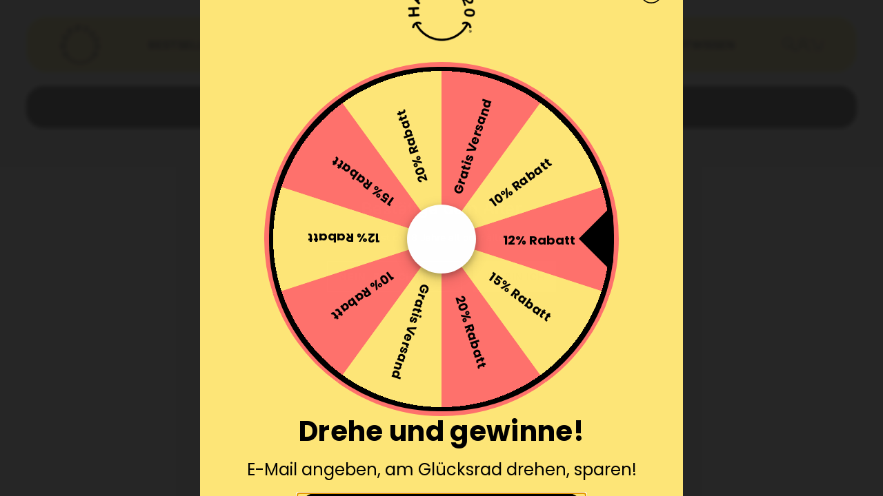

--- FILE ---
content_type: text/html; charset=utf-8
request_url: https://happy-420.de/pages/store-locator
body_size: 56648
content:
<!doctype html>
<html class="no-js flexbox-gap" lang="de" dir="ltr">
  <head>
    <meta name="viewport" content="width=device-width, initial-scale=1">
    <meta name="google-site-verification" content="Jp6Y2-Ns0bfQAIovLRzaFw9wEqZ1nOi6pZKO4K0bXnw">
    
<!-- Hyperspeed:385591 -->
<!-- hs-shared_id:b34be03a -->




<script>window.HS_JS_OVERRIDES = [{"load_method":"ON_ACTION","match":"cdn1.stamped.io","pages":null,"match_type":"SMART_DEFER_JS","extension_id":null,"file_name":null},{"load_method":"ON_ACTION","match":"apphero.co","pages":null,"match_type":"SMART_DEFER_JS","extension_id":null,"file_name":null},{"load_method":"ON_ACTION","match":"\/checkouts\/internal\/preloads.js","pages":null,"match_type":"SMART_DEFER_JS","extension_id":null,"file_name":null},{"load_method":"ON_ACTION","match":"config.gorgias","pages":null,"match_type":"SMART_DEFER_JS","extension_id":null,"file_name":null},{"load_method":"ON_ACTION","match":"awin-shopify-integration-code.js","pages":null,"match_type":"SMART_DEFER_JS","extension_id":null,"file_name":null},{"load_method":"ON_ACTION","match":"shopifycloud\/portable-wallets","pages":null,"match_type":"SMART_DEFER_JS","extension_id":null,"file_name":null},{"load_method":"DEFER","match":"019bfab3-40de-7db7-b8d1-3ff722cd2084\/consentmo_cookie_consent.js","pages":["HOME","COLLECTIONS","PRODUCT","CART","OTHER"],"match_type":"APP_EMBED_JS","extension_id":"019bfab3-40de-7db7-b8d1-3ff722cd2084","file_name":"consentmo_cookie_consent.js"},{"load_method":"ON_ACTION","match":"4d5a2c47-c9fc-4724-a26e-14d501c856c6\/attrac-embed-bars.js","pages":["HOME","COLLECTIONS","PRODUCT","CART","OTHER"],"match_type":"APP_EMBED_JS","extension_id":"4d5a2c47-c9fc-4724-a26e-14d501c856c6","file_name":"attrac-embed-bars.js"},{"load_method":"ON_ACTION","match":"019b97b0-6350-7631-8123-95494b086580\/social-widget-base.min.js","pages":["HOME","COLLECTIONS","PRODUCT","CART","OTHER"],"match_type":"APP_EMBED_JS","extension_id":"019b97b0-6350-7631-8123-95494b086580","file_name":"social-widget-base.min.js"}];</script>
<script>!function(e,t){if("object"==typeof exports&&"object"==typeof module)module.exports=t();else if("function"==typeof define&&define.amd)define([],t);else{var n=t();for(var o in n)("object"==typeof exports?exports:e)[o]=n[o]}}(self,(()=>(()=>{"use strict";var e={};(e=>{"undefined"!=typeof Symbol&&Symbol.toStringTag&&Object.defineProperty(e,Symbol.toStringTag,{value:"Module"}),Object.defineProperty(e,"__esModule",{value:!0})})(e);const t="hyperscript/defer-load",n="ON_ACTION",o=["window.Station.Apps.Tabs",".replace('no-js', 'js')","onLoadStylesheet()","window.onpageshow","spratlyThemeSettings","lazysizes","window.MinimogSettings","onloadt4relcss","asyncLoad","_bstrLocale","window.PandectesSettings","window.Rivo.common","__engine_loaded"],s=window.HS_JS_OVERRIDES||[];function r(e,t){const n=!e||"string"!=typeof e,r=t&&t.hasAttribute("hs-ignore"),i=t&&t.innerHTML,c=t&&"application/ld+json"===t.getAttribute("type")||i&&o.some((e=>t.innerHTML.includes(e)));if(!t&&n||r||c)return null;{const n=s.find((n=>e&&e.includes(n.match)||i&&t.innerHTML.includes(n.match)));return n?function(e,t){let n=t;if(e.cdn){n=`https://cdn.hyperspeed.me/script/${t.replace(/^(http:\/\/|https:\/\/|\/\/)/,"")}`}return{load_method:e.load_method||"default",src:n}}(n,e):null}}window.HS_LOAD_ON_ACTION_SCRIPTS=window.HS_LOAD_ON_ACTION_SCRIPTS||[];const i=document.createElement,c={src:Object.getOwnPropertyDescriptor(HTMLScriptElement.prototype,"src"),type:Object.getOwnPropertyDescriptor(HTMLScriptElement.prototype,"type")},l=HTMLScriptElement.prototype.setAttribute,p=Symbol("hs-setting");function d(e,n){window.HS_LOAD_ON_ACTION_SCRIPTS.push([e,n]),e.type=t;const o=function(n){e.getAttribute("type")===t&&n.preventDefault(),e.removeEventListener("beforescriptexecute",o)};e.addEventListener("beforescriptexecute",o)}return document.createElement=function(...e){if("script"!==e[0].toLowerCase()||window.hsUnblocked)return i.apply(document,e);const o=i.apply(document,e);try{Object.defineProperties(o,{src:{...c.src,set(e){if(this[p])c.src.set.call(this,e);else{this[p]=!0;try{const o=r(e,null),s=o&&o.load_method===n,i=o?o.src:e;s&&c.type.set.call(this,t),c.src.set.call(this,i)}finally{this[p]=!1}}}},type:{...c.type,set(e){if(this[p])return void c.type.set.call(this,e);const s=r(o.src,null),i=s&&s.load_method===n;c.type.set.call(this,i?t:e)}}}),o.setAttribute=function(e,t){if("src"===e||"type"===e){if(this[p])return void c[e].set.call(this,t);this[p]=!0;try{this[e]=t}finally{this[p]=!1}}else l.call(this,e,t)}}catch(e){console.warn("HyperScripts: unable to prevent script execution for script src ",o.src,".\n",'A likely cause would be because you are using a third-party browser extension that monkey patches the "document.createElement" function.')}return o},window.hsScriptObserver=new MutationObserver((e=>{for(let o=0;o<e.length;o++){const{addedNodes:s}=e[o];for(let e=0;e<s.length;e++){const o=s[e];if(1===o.nodeType&&"SCRIPT"===o.tagName)if(o.type===t)d(o,null);else{const e=r(o.src,o);e&&e.load_method===n&&d(o,o.type===t?null:o.type)}}}})),window.hsScriptObserver.observe(document.documentElement,{childList:!0,subtree:!0}),e})()));</script>


<!-- Third party app optimization -->
<!-- Is an app not updating? Just click Rebuild Cache in Hyperspeed. -->
<!-- Or, stop deferring the app by clicking View Details on App Optimization in your Theme Optimization settings. -->
<script hs-ignore>(function(){var hsUrls=[{"load_method":"ON_ACTION","original_url":"https:\/\/static.klaviyo.com\/onsite\/js\/klaviyo.js?company_id=SRBDVK\u0026shop=happy420-de.myshopify.com","pages":["HOME","COLLECTIONS","PRODUCT","CART","OTHER"]},{"load_method":"ON_ACTION","original_url":"https:\/\/trt.usedrop.io\/tag.js?wid=0a0dbdcf-bb9e-487d-aa94-3eb9859b07d5\u0026src=shopify\u0026shop=happy420-de.myshopify.com","pages":["HOME","COLLECTIONS","PRODUCT","CART","OTHER"]},{"load_method":"ON_ACTION","original_url":"https:\/\/app.upsellplus.com\/script\/upsellplus_cart_widget.js?shop=happy420-de.myshopify.com","pages":["HOME","COLLECTIONS","PRODUCT","CART","OTHER"]},{"load_method":"ON_ACTION","original_url":"https:\/\/dr4qe3ddw9y32.cloudfront.net\/awin-shopify-integration-code.js?aid=114070\u0026v=shopifyApp_5.2.5\u0026ts=1767797904428\u0026shop=happy420-de.myshopify.com","pages":["HOME","COLLECTIONS","PRODUCT","CART","OTHER"]},{"load_method":"ON_ACTION","original_url":"https:\/\/d26ky332zktp97.cloudfront.net\/shops\/Hsn9kuTiiTX6Mfo4a\/colibrius-m.js?shop=happy420-de.myshopify.com","pages":["HOME","COLLECTIONS","PRODUCT","CART","OTHER"]},{"load_method":"ON_ACTION","original_url":"https:\/\/cdn.9gtb.com\/loader.js?g_cvt_id=09892ecb-2fb3-46bc-9943-847eb5114bb7\u0026shop=happy420-de.myshopify.com","pages":["HOME","COLLECTIONS","PRODUCT","CART","OTHER"]},{"load_method":"ASYNC","original_url":"https:\/\/cdn1.stamped.io\/files\/widget.min.js?shop=happy420-de.myshopify.com","pages":["HOME","COLLECTIONS","PRODUCT","CART","OTHER"]},{"load_method":"ON_ACTION","original_url":"https:\/\/happy420.alterspruefung365.de\/fraspy.js?shop=happy420-de.myshopify.com","pages":["HOME","COLLECTIONS","PRODUCT","CART","OTHER"]},{"load_method":"ON_ACTION","original_url":"https:\/\/cdn.hyj.mobi\/d\/relevanz.js?cid=9327\u0026shop=happy420-de.myshopify.com","pages":["HOME","COLLECTIONS","PRODUCT","CART","OTHER"]},{"load_method":"ASYNC","original_url":"https:\/\/d1hcrjcdtouu7e.cloudfront.net\/js\/gdpr_cookie_consent.min.js?shop=happy420-de.myshopify.com","pages":["HOME","COLLECTIONS","PRODUCT","CART","OTHER"]},{"load_method":"ON_ACTION","original_url":"https:\/\/trust.conversionbear.com\/script?app=trust_badge\u0026shop=happy420-de.myshopify.com","pages":["HOME","COLLECTIONS","PRODUCT","CART","OTHER"]},{"load_method":"ON_ACTION","original_url":"https:\/\/d18eg7dreypte5.cloudfront.net\/browse-abandonment\/smsbump_timer.js?shop=happy420-de.myshopify.com","pages":["HOME","COLLECTIONS","PRODUCT","CART","OTHER"]},{"load_method":"ON_ACTION","original_url":"https:\/\/config.gorgias.chat\/bundle-loader\/01GYCCASX603FFSEN7QN6KRCG3?source=shopify1click\u0026shop=happy420-de.myshopify.com","pages":["HOME","COLLECTIONS","PRODUCT","CART","OTHER"]},{"load_method":"ASYNC","original_url":"\/\/cdn.shopify.com\/proxy\/64325bf9100adb8dfabf6c8f484b94d86d6020fb2b7ec1da9dab90dabe798711\/api.goaffpro.com\/loader.js?shop=happy420-de.myshopify.com\u0026sp-cache-control=cHVibGljLCBtYXgtYWdlPTkwMA","pages":["HOME","COLLECTIONS","PRODUCT","CART","OTHER"]},{"load_method":"ON_ACTION","original_url":"https:\/\/cdn.shopify.com\/s\/files\/1\/0537\/1265\/0427\/t\/2\/assets\/ultimate-cart-drawer___app.js?ver=20231122-04\u0026shop=happy420-de.myshopify.com","pages":["HOME","COLLECTIONS","PRODUCT","CART","OTHER"]}];var insertBeforeBackup=Node.prototype.insertBefore;var currentPageType=getPageType();function getPageType(){var currentPage="page";if(currentPage==='index'){return'HOME';}else if(currentPage==='collection'){return'COLLECTIONS';}else if(currentPage==='product'){return'PRODUCT';}else if(currentPage==='cart'){return'CART';}else{return'OTHER';}}
function isWhitelistedPage(script){return script.pages.includes(currentPageType);}
function getCachedScriptUrl(url){var result=(hsUrls||[]).find(function(el){var compareUrl=el.original_url;if(url.substring(0,6)==="https:"&&el.original_url.substring(0,2)==="//"){compareUrl="https:"+el.original_url;}
return url==compareUrl;});return result;}
function loadScript(scriptInfo){if(isWhitelistedPage(scriptInfo)){var s=document.createElement('script');s.type='text/javascript';s.async=true;s.src=scriptInfo.original_url;var x=document.getElementsByTagName('script')[0];insertBeforeBackup.apply(x.parentNode,[s,x]);}}
var userEvents={touch:["touchmove","touchend"],mouse:["mousemove","click","keydown","scroll"]};function isTouch(){var touchIdentifiers=" -webkit- -moz- -o- -ms- ".split(" ");if("ontouchstart"in window||window.DocumentTouch&&document instanceof DocumentTouch){return true;}
var query=["(",touchIdentifiers.join("touch-enabled),("),"hsterminal",")"].join("");return window.matchMedia(query).matches;}
var actionEvents=isTouch()?userEvents.touch:userEvents.mouse;function loadOnUserAction(){(hsUrls||[]).filter(function(url){return url.load_method==='ON_ACTION';}).forEach(function(scriptInfo){loadScript(scriptInfo)})
actionEvents.forEach(function(userEvent){document.removeEventListener(userEvent,loadOnUserAction);});}
Node.prototype.insertBefore=function(newNode,refNode){if(newNode.type!=="text/javascript"&&newNode.type!=="application/javascript"&&newNode.type!=="application/ecmascript"){return insertBeforeBackup.apply(this,arguments);}
var scriptInfo=getCachedScriptUrl(newNode.src);if(!scriptInfo){return insertBeforeBackup.apply(this,arguments);}
if(isWhitelistedPage(scriptInfo)&&scriptInfo.load_method!=='ON_ACTION'){var s=document.createElement('script');s.type='text/javascript';s.async=true;s.src=scriptInfo.original_url;insertBeforeBackup.apply(this,[s,refNode]);}}
document.addEventListener("DOMContentLoaded",function(){actionEvents.forEach(function(userEvent){document.addEventListener(userEvent,loadOnUserAction);});});})();</script>

<!-- instant.load -->
<script defer src="//happy-420.de/cdn/shop/t/106/assets/hs-instantload.min.js?v=106803949153345037901768324522"></script>

<!-- defer JS until action -->
<script async src="//happy-420.de/cdn/shop/t/106/assets/hs-script-loader.min.js?v=12968219469015325731768324522"></script>

    <!-- Varify.io® code for Happy420 -->
    <!--
      <script>
        window.varify = window.varify || {};
        window.varify.iid = 2209;
      </script>
      <script src="https://app.varify.io/varify.js"></script>
    -->

    <!-- Google Tag Manager -->
    <script>
      (function (w, d, s, l, i) {
        w[l] = w[l] || [];
        w[l].push({ 'gtm.start': new Date().getTime(), event: 'gtm.js' });
        var f = d.getElementsByTagName(s)[0],
          j = d.createElement(s),
          dl = l != 'dataLayer' ? '&l=' + l : '';
        j.async = true;
        j.src = 'https://www.googletagmanager.com/gtm.js?id=' + i + dl;
        f.parentNode.insertBefore(j, f);
      })(window, document, 'script', 'dataLayer', 'GTM-NCVDRZ2');
    </script>
    <!-- End Google Tag Manager -->

    <!-- Ahrefs -->
    <script src="https://analytics.ahrefs.com/analytics.js" data-key="za/T89UYbSr/FXqsXijaVg" async></script>
    <!-- End Ahrefs -->

    <link rel="preconnect" href="https://scripting.tracify.ai" />
<link rel="preload" as="script" href="https://scripting.tracify.ai/tracifyv2.js?csid=22ac061d-20ef-4036-8060-3a2c16c3cacb">
<script async src="https://scripting.tracify.ai/tracifyv2.js?csid=22ac061d-20ef-4036-8060-3a2c16c3cacb"></script>
    

    

    

    
    <!-- Blockshop Theme - Version 9.3.1 by Troop Themes - https://troopthemes.com/ -->

    <meta charset="UTF-8">
    <meta http-equiv="X-UA-Compatible" content="IE=edge"><meta name="description" content=""><link href="//happy-420.de/cdn/shop/t/106/assets/theme--critical.css?v=37941492833539941821768324522" as="style" rel="preload"><link href="//happy-420.de/cdn/shop/t/106/assets/theme--async.css?v=165715544113190692661768324522" as="style" rel="preload"><link href="//happy-420.de/cdn/shop/t/106/assets/theme--h420.css?v=130907084632616425961768324522" as="style" rel="preload">
<link
      rel="stylesheet"
      href="//happy-420.de/cdn/shop/t/106/assets/custom.css?v=88851666511358346451768324522">
    <link rel="preload" href="BoldenRegularRegular.woff2" as="font" type="font/woff2" crossorigin>
    <style>
      @font-face {
        font-family: 'Bolden';
        src: url('https://cdn.shopify.com/s/files/1/0467/5210/4616/files/BoldenRegularRegular_70754a8e-88d9-41c6-b593-0ffe40808575.woff2?v=1726119044')
            format('woff2'),
          url('https://cdn.shopify.com/s/files/1/0467/5210/4616/files/BoldenRegularRegular_a34009de-8a01-4abf-8043-aa06698a14b1.woff?v=1726119045')
            format('woff'),
          url('https://cdn.shopify.com/s/files/1/0467/5210/4616/files/BoldenRegularRegular_bf42464f-b2a3-4c60-8b34-96e3e310d437.ttf?v=1726118963')
            format('truetype');
        font-style: normal;
        font-display: swap;
      }

      .bolden_font {
        /* font-family: 'Bolden', sans-serif !important; */
        font-family: 'Bolden' !important;
      }
    </style><link rel="canonical" href="https://happy-420.de/pages/store-locator"><link rel="shortcut icon" href="//happy-420.de/cdn/shop/files/Favicon_32x32_b04b007b-f69f-495d-9507-aa791d4f605b.jpg?v=1702968740&width=32" type="image/png">
      <link rel="apple-touch-icon" href="//happy-420.de/cdn/shop/files/Favicon_32x32_b04b007b-f69f-495d-9507-aa791d4f605b.jpg?v=1702968740&width=180"><title>Store Locator | Happy420.de</title><meta property="og:type" content="website" />
  <meta property="og:title" content="Store Locator" /><meta property="og:url" content="https://happy-420.de/pages/store-locator" />
<meta property="og:site_name" content="Happy420.de" />
<meta property="og:description" content="" /><meta name="twitter:card" content="summary" />
<meta name="twitter:description" content="" /><meta name="twitter:title" content="Store Locator" /><meta
      property="twitter:image"
      content="https://happy-420.de/cdn/shop/files/Avatar.jpg?v=1702938511&width=480"
    /><style>@font-face {
  font-family: Inter;
  font-weight: 600;
  font-style: normal;
  font-display: swap;
  src: url("//happy-420.de/cdn/fonts/inter/inter_n6.771af0474a71b3797eb38f3487d6fb79d43b6877.woff2") format("woff2"),
       url("//happy-420.de/cdn/fonts/inter/inter_n6.88c903d8f9e157d48b73b7777d0642925bcecde7.woff") format("woff");
}
@font-face {
  font-family: Inter;
  font-weight: 400;
  font-style: normal;
  font-display: swap;
  src: url("//happy-420.de/cdn/fonts/inter/inter_n4.b2a3f24c19b4de56e8871f609e73ca7f6d2e2bb9.woff2") format("woff2"),
       url("//happy-420.de/cdn/fonts/inter/inter_n4.af8052d517e0c9ffac7b814872cecc27ae1fa132.woff") format("woff");
}
@font-face {
  font-family: Inter;
  font-weight: 700;
  font-style: normal;
  font-display: swap;
  src: url("//happy-420.de/cdn/fonts/inter/inter_n7.02711e6b374660cfc7915d1afc1c204e633421e4.woff2") format("woff2"),
       url("//happy-420.de/cdn/fonts/inter/inter_n7.6dab87426f6b8813070abd79972ceaf2f8d3b012.woff") format("woff");
}
@font-face {
  font-family: Inter;
  font-weight: 900;
  font-style: normal;
  font-display: swap;
  src: url("//happy-420.de/cdn/fonts/inter/inter_n9.5eeac4b640934cb12c98bb58e5b212c8a842a731.woff2") format("woff2"),
       url("//happy-420.de/cdn/fonts/inter/inter_n9.a68b28f7e46ea1faab81e409809ee4919dd6e3f0.woff") format("woff");
}
@font-face {
  font-family: Inter;
  font-weight: 500;
  font-style: normal;
  font-display: swap;
  src: url("//happy-420.de/cdn/fonts/inter/inter_n5.d7101d5e168594dd06f56f290dd759fba5431d97.woff2") format("woff2"),
       url("//happy-420.de/cdn/fonts/inter/inter_n5.5332a76bbd27da00474c136abb1ca3cbbf259068.woff") format("woff");
}
@font-face {
  font-family: Inter;
  font-weight: 700;
  font-style: normal;
  font-display: swap;
  src: url("//happy-420.de/cdn/fonts/inter/inter_n7.02711e6b374660cfc7915d1afc1c204e633421e4.woff2") format("woff2"),
       url("//happy-420.de/cdn/fonts/inter/inter_n7.6dab87426f6b8813070abd79972ceaf2f8d3b012.woff") format("woff");
}
@font-face {
  font-family: Inter;
  font-weight: 500;
  font-style: italic;
  font-display: swap;
  src: url("//happy-420.de/cdn/fonts/inter/inter_i5.4474f48e6ab2b1e01aa2b6d942dd27fa24f2d99f.woff2") format("woff2"),
       url("//happy-420.de/cdn/fonts/inter/inter_i5.493dbd6ee8e49f4ad722ebb68d92f201af2c2f56.woff") format("woff");
}
@font-face {
  font-family: Inter;
  font-weight: 700;
  font-style: italic;
  font-display: swap;
  src: url("//happy-420.de/cdn/fonts/inter/inter_i7.b377bcd4cc0f160622a22d638ae7e2cd9b86ea4c.woff2") format("woff2"),
       url("//happy-420.de/cdn/fonts/inter/inter_i7.7c69a6a34e3bb44fcf6f975857e13b9a9b25beb4.woff") format("woff");
}
</style><style>
  :root {
    --font--featured-heading--size: 30px;
    --font--section-heading--size: 24px;
    --font--block-heading--size: 18px;
    --font--heading--uppercase: normal;
    --font--paragraph--size: 14px;

    --font--heading--family: Inter, sans-serif;
    --font--heading--weight: 600;
    --font--heading--normal-weight: 400;
    --font--heading--style: normal;

    --font--accent--family: Inter, sans-serif;
    --font--accent--weight: 700;
    --font--accent--style: normal;
    --font--accent--size: 12px;

    --font--paragraph--family: Inter, sans-serif;
    --font--paragraph--weight: 500;
    --font--paragraph--style: normal;
    --font--bolder-paragraph--weight: 700;
  }
</style><style>
  :root {
    --color--accent-1: #ffe678;
    --color--accent-1-translucent: rgba(255, 230, 120, 0.85);
    --color--accent-2: #212121;
    --color--accent-2-translucent: rgba(33, 33, 33, 0.85);
    --bg-color--light: #f7f7f7;
    --bg-color--light-translucent: rgba(247, 247, 247, 0.85);
    --bg-color--dark: #212121;
    --bg-color--dark-translucent: rgba(33, 33, 33, 0.85);
    --bg-color--body: #ffffff;
    --bg-color--body-translucent: rgba(255, 255, 255, 0.85);
    --color--body: #212121;
    --color--body--light: #515151;
    --color--alternative: #f7f7f7;
    --color--button: #ffffff;
    --bg-color--button: #212121;
    --bg-color--button--hover: #212121;
    --bg-color--textbox: #fff;
    --bg-color--panel: #f7f7f7;
    --bdr-color--button: #ffffff;
    --bdr-color--general: #eaeaea;
    --bdr-color--badge: rgba(33, 33, 33, 0.07);

    --color--border-disabled: #d2d2d2;
    --color--button-disabled: #b9b9b9;
    --color--success: #4caf50;
    --color--fail: #d32f2f;
    --color--stars: black;
    --color--stars--featured: #ffd200;

    /* shop pay */
    --payment-terms-background-color: #ffffff;

    /* js helpers */
    --sticky-offset: 0px;
  }
</style>
<style></style><script>
  var theme = theme || {};
  theme.libraries = theme.libraries || {};
  theme.local_storage = theme.local_storage || {};
  theme.settings = theme.settings || {};
  theme.scripts = theme.scripts || {};
  theme.styles = theme.styles || {};
  theme.swatches = theme.swatches || {};
  theme.translations = theme.translations || {};
  theme.urls = theme.urls || {};

  theme.libraries.masonry = '//happy-420.de/cdn/shop/t/106/assets/masonry.min.js?v=153413113355937702121768324522';
  theme.libraries.swipe = '//happy-420.de/cdn/shop/t/106/assets/swipe-listener.min.js?v=123039615894270182531768324522';
  theme.libraries.plyr = '/cdn/shopifycloud/plyr/v2.0/shopify-plyr';
  theme.libraries.vimeo = 'player.vimeo.com/api/player.js';
  theme.libraries.youtube = 'youtube.com/iframe_api';

  theme.local_storage.age_verification = 'blockshopTheme:ageVerified';
  theme.local_storage.collection_layout = 'blockshopTheme:collectionLayout';
  theme.local_storage.recent_products = 'blockshopTheme:recentlyViewed';
  theme.local_storage.search_layout = 'blockshopTheme:searchLayout';

  theme.settings.cart_type = 'drawer';
  theme.settings.money_format = "{{amount_with_comma_separator}}€";
  theme.settings.transitions = 'false' === 'false';

  theme.translations.add_to_cart = 'In die Tüte packen';
  theme.translations.mailing_list_success_message = 'Vielen Dank für Ihre Anmeldung!';
  theme.translations.out_of_stock = 'Ausverkauft';
  theme.translations.unavailable = 'Nicht verfügbar';
  theme.translations.url_copied = 'Link in die Zwischenablage kopiert';
  theme.translations.low_in_stock = {
    one: 'Nur noch 1 Artikel verfügbar',
    other: 'Nur noch 2 Artikel verfügbar'
  };

  theme.urls.all_products_collection = '/collections/all';
  theme.urls.cart = '/cart';
  theme.urls.cart_add = '/cart/add';
  theme.urls.cart_change = '/cart/change';
  theme.urls.cart_update = '/cart/update';
  theme.urls.product_recommendations = '/recommendations/products';
  theme.urls.predictive_search = '/search/suggest';
  theme.urls.search = '/search';

  
    theme.urls.root = '';
  

          theme.swatches['yellow-green'] = '#9acd32';
        

          theme.swatches['red'] = 'rgb(139,0,0)';
        

          theme.swatches['orange'] = 'orange';
        

          theme.swatches['stealth-grey'] = '//happy-420.de/cdn/shop/files/stealth-grey_100x.jpg?v=16771';
        
</script>

<script>
  String.prototype.handleize = function () {
    const char_map = {
      á: "a", é: "e", í: "i", ó: "o", ú: "u", ñ: "n", ü: "u", à: "a", è: "e", ì: "i", ò: "o", ù: "u",
      â: "a", ê: "e", î: "i", ô: "o", û: "u", ö: "o", ä: "a", ß: "ss", ç: "c", è: "e", é: "e", ê: "e",
      ë: "e", î: "i", ï: "i", ô: "o", œ: "oe", ù: "u", û: "u", ü: "u"
    };
    // we need to convert non-english chars to english counterparts to match Liquid's 'handelize' filter
    const regex = new RegExp(Object.keys(char_map).join("|"), 'g');

    return this.toLowerCase()
      .replace(regex, (match) => (char_map[match] ? char_map[match] : match))
      .replace(/[^a-z0-9]+/g, '-')
      .replace(/-+/g, '-')
      .replace(/^-|-$/g, '');
  };

  // Element extended methods
  Element.prototype.trigger = window.trigger = function(event, data = null) {
    const event_obj = data == null ? new Event(event) : new CustomEvent(event, { detail: data });
    this.dispatchEvent(event_obj);
  };

  Element.prototype.on = document.on = window.on = function(events, callback, options) {
    // save the namespaces on the element itself
    if (!this.namespaces) this.namespaces = {};

    events.split(' ').forEach(event => {
      this.namespaces[event] = callback;
      this.addEventListener(event.split('.')[0], callback, options);
    });
    return this;
  };

  Element.prototype.off = window.off = function(events) {
    if (!this.namespaces) return;

    events.split(' ').forEach(event => {
      this.removeEventListener(event.split('.')[0], this.namespaces[event]);
      delete this.namespaces[event];
    });
    return this;
  };

  Element.prototype.index = function() {
    return [...this.parentNode.children].indexOf(this);
  };

  Element.prototype.offset = function() {
    const rect = this.getBoundingClientRect();

    return {
      top: rect.top + window.scrollY,
      left: rect.left + window.pageXOffset
    };
  };

  Element.prototype.setStyles = function(styles = {}) {
    for (const property in styles) this.style[property] = styles[property];
    return this;
  }

  Element.prototype.remove = function() {
    return this.parentNode.removeChild(this);
  };

  // NodeList & Array extended methods
  NodeList.prototype.on = Array.prototype.on = function(events, callback, options) {
    this.forEach(element => {
      // save the namespaces on the element itself
      if (!element.namespaces) element.namespaces = {};

      events.split(' ').forEach(event => {
        element.namespaces[event] = callback;
        element.addEventListener(event.split('.')[0], callback, options);
      });
    });
  };

  NodeList.prototype.off = Array.prototype.off = function(events) {
    this.forEach(element => {
      if (!element.namespaces) return;

      events.split(' ').forEach(event => {
        element.removeEventListener(event.split('.')[0], element.namespaces[event]);
        delete element.namespaces[event];
      });
    });
  };

  NodeList.prototype.not = Array.prototype.not = function(arr_like_obj) {
    // this always returns an Array
    const new_array_of_elements = [];
    if (arr_like_obj instanceof HTMLElement) arr_like_obj = [arr_like_obj];

    this.forEach(element => {
      if (![...arr_like_obj].includes(element)) new_array_of_elements.push(element);
    });

    return new_array_of_elements;
  };

  // this global method is necessary for the youtube API, we can't use our own callback in this case
  // https://developers.google.com/youtube/iframe_api_reference#Requirements
  function onYouTubeIframeAPIReady() {
    window.trigger('theme:youtube:apiReady');
  }

  // Utility methods
  theme.utils = new class Utilities {
    constructor() {
      this.isTouchDevice = window.matchMedia('(pointer: coarse)').matches;}

    isValidEmail(email) {
      const email_pattern = /^[A-Z0-9._%+-]+@[A-Z0-9.-]+\.[A-Z]{2,}$/i;
      return email_pattern.test(email);
    }

    formatMoney(raw_amount) {
      const num_decimals = theme.settings.money_format.includes('no_decimals') ? 0 : 2;
      const locale = theme.settings.money_format.includes('comma') ? 'de-DE' : 'en-US';

      const formatter = Intl.NumberFormat(locale, {
        minimumFractionDigits: num_decimals,
        maximumFractionDigits: num_decimals
      });

      const formatted_amount = formatter.format(raw_amount / 100);
      
      return theme.settings.money_format.replace(/\{\{\s*(\w+)\s*\}\}/, formatted_amount);
    }

    getHiddenDimensions(element, strip_components = []) {
      const cloned_el = this.parseHtml(element.outerHTML, null, strip_components);
      cloned_el.setStyles({
        display: 'block',
        position: 'absolute',
        padding: element.style.padding,
        visibility: 'hidden',
      })

      element.parentNode ? element.parentNode.appendChild(cloned_el) : document.body.appendChild(cloned_el);
      const { offsetHeight: height, offsetWidth: width } = cloned_el;
      cloned_el.remove();
      return { height, width };
    }

    libraryLoader(name, url, callback) {
      if (theme.scripts[name] === undefined) {
        theme.scripts[name] = 'requested';
        const script = document.createElement('script');
        script.src = url;
        script.onload = () => {
          theme.scripts[name] = 'loaded';
          callback && callback();
          window.trigger(`theme:${name}:loaded`);
        };
        document.body ? document.body.appendChild(script) : document.head.appendChild(script);
      } else if (callback && theme.scripts[name] === 'requested') {
        window.on(`theme:${name}:loaded`, callback);
      } else if (callback && theme.scripts[name] === 'loaded') callback();
    }

    parseHtml(html_string, selector, strip_components = []) {
      strip_components.forEach(component => { // remove web components so they don't init
        const regex = new RegExp(component, 'g');
        html_string = html_string.replace(regex, 'div')
      });

      const container = document.createElement('div');
      container.innerHTML = html_string;
      return selector ? container.querySelector(selector) : container.querySelector(':scope > *');
    }

    setSwatchColors(inputs = false) {
      if (!inputs) return

      inputs.forEach(input => {
        const swatch = input.nextElementSibling;
        const swatch_color = input.value.handleize();

        if (theme.swatches[swatch_color] === undefined) {
          swatch.style['background-color'] = swatch_color;
        } else if (CSS.supports('color', theme.swatches[swatch_color])) {
          swatch.style['background-color'] = theme.swatches[swatch_color];
        } else {
          swatch.style['background-image'] = `url(${theme.swatches[swatch_color]})`;
        }
      });
    }

    stylesheetLoader(name, url, callback) {
      if (theme.styles[name] === undefined) {
        theme.styles[name] = 'requested';
        const stylesheet = document.createElement('link');
        stylesheet.rel = 'stylesheet';
        stylesheet.href = url;
        stylesheet.onload = () => {
          theme.styles[name] = 'loaded';
          callback && callback();
          window.trigger(`theme:${name}Styles:loaded`);
        }
        document.body ? document.body.appendChild(stylesheet) : document.head.appendChild(stylesheet);
      } else if (callback && theme.styles[name] === 'requested') {
        window.on(`theme:${name}Styles:loaded`, callback);
      } else if (callback && theme.styles[name] === 'loaded') callback();
    }

    getQuantity(product_id, { id, management, policy, quantity }, requested_quantity) {
      // if inventory isn't tracked we can add items indefinitely
      if (management !== 'shopify' || policy === 'continue') return requested_quantity;

      const cart_quantity = theme.cart.basket[id] ? theme.cart.basket[id] : 0;
      let quantity_remaining = parseInt(quantity) - cart_quantity;

      if (quantity_remaining <= 0) {
        quantity_remaining = 0;
        window.trigger(`theme:product:${product_id}:updateQuantity`, 1);
      } else if (requested_quantity > quantity_remaining) {
        window.trigger(`theme:product:${product_id}:updateQuantity`, quantity_remaining);
      } else return requested_quantity;

      theme.feedback.trigger('quantity', quantity_remaining);
      return false;
    }

    updateRecentProducts(handle) {
      const current_product_arr = [handle];
      const previous_product_str = localStorage.getItem(theme.local_storage.recent_products);
      const max_num_recents_stored = 4;
      let previous_product_arr, current_product_str, newly_visited_product = false;

      // first check if we have existing data or not
      if (previous_product_str) {
        previous_product_arr = JSON.parse(previous_product_str);

        if (previous_product_arr.indexOf(handle) === -1) newly_visited_product = true;
      } else {
        // localStorage accepts strings only, so we'll convert to string and set
        current_product_str = JSON.stringify(current_product_arr);
        localStorage.setItem(theme.local_storage.recent_products, current_product_str);
      }
      if (newly_visited_product) {
        if (previous_product_arr.length === max_num_recents_stored)
          previous_product_arr = previous_product_arr.slice(1);

        current_product_str = JSON.stringify(previous_product_arr.concat(current_product_arr));
        localStorage.setItem(theme.local_storage.recent_products, current_product_str);
      }
    }
  }
</script>
<script type="module">
  import "https://cdn.hyperspeed.me/script/happy-420.de/cdn/shop/t/106/assets/a11y.js?v=88460550814538636921768324522";
  import "//happy-420.de/cdn/shop/t/106/assets/media-queries.js?v=71639634187374033171768324522";
  import "https://cdn.hyperspeed.me/script/happy-420.de/cdn/shop/t/106/assets/radios.js?v=70534122383915380661768324522";
  import "//happy-420.de/cdn/shop/t/106/assets/transitions.js?v=160551515380760614921768324522";
  import "https://cdn.hyperspeed.me/script/happy-420.de/cdn/shop/t/106/assets/general.js?v=45850046900240005091768324522";
  import "//happy-420.de/cdn/shop/t/106/assets/tab-order.js?v=32202179289059533031768324522";
  import "//happy-420.de/cdn/shop/t/106/assets/collapsible-row.js?v=100618055053173039611768324522";
  import "//happy-420.de/cdn/shop/t/106/assets/placeholder.js?v=9426227501006968881768324522";
  import "https://cdn.hyperspeed.me/script/happy-420.de/cdn/shop/t/106/assets/disclosure.js?v=64964168996446067481768324522";
  import "//happy-420.de/cdn/shop/t/106/assets/quantity-selector.js?v=47238001903993240311768324522";
  import "//happy-420.de/cdn/shop/t/106/assets/feedback-bar.js?v=41068180466968126491768324522";
  import "//happy-420.de/cdn/shop/t/106/assets/modal.js?v=34505000701165224281768324522";import "//happy-420.de/cdn/shop/t/106/assets/y-menu.js?v=105207714253058857401768324522";
    import "//happy-420.de/cdn/shop/t/106/assets/drawer.js?v=82951047663087684911768324522";
    import "//happy-420.de/cdn/shop/t/106/assets/header.js?v=138678949348434581741768324522";
    import "//happy-420.de/cdn/shop/t/106/assets/cart.js?v=75442524199986842621768324522";
    import "https://cdn.hyperspeed.me/script/happy-420.de/cdn/shop/t/106/assets/x-menu.js?v=147518092033314007241768324522";import "https://cdn.hyperspeed.me/script/happy-420.de/cdn/shop/t/106/assets/quick-add.js?v=68435106319345483741768324522";
      import "https://cdn.hyperspeed.me/script/happy-420.de/cdn/shop/t/106/assets/product-buy-buttons.js?v=53961859114690718791768324522";import "https://cdn.hyperspeed.me/script/happy-420.de/cdn/shop/t/106/assets/product-media--variants.js?v=116429553596930158071768324522";
    import "https://cdn.hyperspeed.me/script/happy-420.de/cdn/shop/t/106/assets/product-price.js?v=36445713012146215841768324522";
    import "https://cdn.hyperspeed.me/script/happy-420.de/cdn/shop/t/106/assets/product-options.js?v=96112126225960402621768324522";</script><link href="//happy-420.de/cdn/shop/t/106/assets/theme--critical.css?v=37941492833539941821768324522" rel="stylesheet" media="all">
    <link
      href="//happy-420.de/cdn/shop/t/106/assets/theme--async.css?v=165715544113190692661768324522"
      rel="stylesheet"
      media="print"
      onload="this.media='all'"
    >
    <link href="//happy-420.de/cdn/shop/t/106/assets/theme--h420.css?v=130907084632616425961768324522" rel="stylesheet" media="all">

    <noscript>
      <style>
        .layout--template > *,
        .layout--footer-group > *,
        .modal--root,
        .modal--window {
          opacity: 1;
        }
      </style>
      <link href="//happy-420.de/cdn/shop/t/106/assets/theme--async.css?v=165715544113190692661768324522" rel="stylesheet">
    </noscript>

    <!-- OutlinkStickyBtn CODE Start -->
    
    <!-- OutlinkStickyBtn END --><script>window.performance && window.performance.mark && window.performance.mark('shopify.content_for_header.start');</script><meta name="google-site-verification" content="8UV7J1xGymV1CdKSczWkzk-KpqNenngcjPcZPbtdfrc">
<meta id="shopify-digital-wallet" name="shopify-digital-wallet" content="/46752104616/digital_wallets/dialog">
<script async="async" src="/checkouts/internal/preloads.js?locale=de-DE"></script>
<script id="shopify-features" type="application/json">{"accessToken":"5782b3cea1e607832ee1c8066eba6850","betas":["rich-media-storefront-analytics"],"domain":"happy-420.de","predictiveSearch":true,"shopId":46752104616,"locale":"de"}</script>
<script>var Shopify = Shopify || {};
Shopify.shop = "happy420-de.myshopify.com";
Shopify.locale = "de";
Shopify.currency = {"active":"EUR","rate":"1.0"};
Shopify.country = "DE";
Shopify.theme = {"name":"Beta H420 13. Dez Redesign","id":174580007180,"schema_name":"Blockshop","schema_version":"9.3.1","theme_store_id":null,"role":"main"};
Shopify.theme.handle = "null";
Shopify.theme.style = {"id":null,"handle":null};
Shopify.cdnHost = "happy-420.de/cdn";
Shopify.routes = Shopify.routes || {};
Shopify.routes.root = "/";</script>
<script type="module">!function(o){(o.Shopify=o.Shopify||{}).modules=!0}(window);</script>
<script>!function(o){function n(){var o=[];function n(){o.push(Array.prototype.slice.apply(arguments))}return n.q=o,n}var t=o.Shopify=o.Shopify||{};t.loadFeatures=n(),t.autoloadFeatures=n()}(window);</script>
<script id="shop-js-analytics" type="application/json">{"pageType":"page"}</script>
<script defer="defer" async type="module" src="//happy-420.de/cdn/shopifycloud/shop-js/modules/v2/client.init-shop-cart-sync_e98Ab_XN.de.esm.js"></script>
<script defer="defer" async type="module" src="//happy-420.de/cdn/shopifycloud/shop-js/modules/v2/chunk.common_Pcw9EP95.esm.js"></script>
<script defer="defer" async type="module" src="//happy-420.de/cdn/shopifycloud/shop-js/modules/v2/chunk.modal_CzmY4ZhL.esm.js"></script>
<script type="module">
  await import("//happy-420.de/cdn/shopifycloud/shop-js/modules/v2/client.init-shop-cart-sync_e98Ab_XN.de.esm.js");
await import("//happy-420.de/cdn/shopifycloud/shop-js/modules/v2/chunk.common_Pcw9EP95.esm.js");
await import("//happy-420.de/cdn/shopifycloud/shop-js/modules/v2/chunk.modal_CzmY4ZhL.esm.js");

  window.Shopify.SignInWithShop?.initShopCartSync?.({"fedCMEnabled":true,"windoidEnabled":true});

</script>
<script>(function() {
  var isLoaded = false;
  function asyncLoad() {
    if (isLoaded) return;
    isLoaded = true;
    var urls = ["https:\/\/cdn1.stamped.io\/files\/widget.min.js?shop=happy420-de.myshopify.com","\/\/cdn.shopify.com\/proxy\/64325bf9100adb8dfabf6c8f484b94d86d6020fb2b7ec1da9dab90dabe798711\/api.goaffpro.com\/loader.js?shop=happy420-de.myshopify.com\u0026sp-cache-control=cHVibGljLCBtYXgtYWdlPTkwMA","https:\/\/d1hcrjcdtouu7e.cloudfront.net\/js\/gdpr_cookie_consent.min.js?shop=happy420-de.myshopify.com","https:\/\/trt.usedrop.io\/tag.js?wid=0a0dbdcf-bb9e-487d-aa94-3eb9859b07d5\u0026src=shopify\u0026shop=happy420-de.myshopify.com","https:\/\/config.gorgias.chat\/bundle-loader\/01GYCCASX603FFSEN7QN6KRCG3?source=shopify1click\u0026shop=happy420-de.myshopify.com","https:\/\/cdn.shopify.com\/s\/files\/1\/0537\/1265\/0427\/t\/2\/assets\/ultimate-cart-drawer___app.js?ver=20231122-04\u0026shop=happy420-de.myshopify.com","https:\/\/static.klaviyo.com\/onsite\/js\/klaviyo.js?company_id=SRBDVK\u0026shop=happy420-de.myshopify.com","https:\/\/cdn.hyj.mobi\/d\/relevanz.js?cid=9327\u0026shop=happy420-de.myshopify.com","https:\/\/happy420.alterspruefung365.de\/fraspy.js?shop=happy420-de.myshopify.com","https:\/\/d18eg7dreypte5.cloudfront.net\/browse-abandonment\/smsbump_timer.js?shop=happy420-de.myshopify.com","https:\/\/dr4qe3ddw9y32.cloudfront.net\/awin-shopify-integration-code.js?aid=114070\u0026v=shopifyApp_5.2.5\u0026ts=1767797904428\u0026shop=happy420-de.myshopify.com","https:\/\/trust.conversionbear.com\/script?app=trust_badge\u0026shop=happy420-de.myshopify.com","https:\/\/d26ky332zktp97.cloudfront.net\/shops\/Hsn9kuTiiTX6Mfo4a\/colibrius-m.js?shop=happy420-de.myshopify.com","https:\/\/app.upsellplus.com\/script\/upsellplus_cart_widget.js?shop=happy420-de.myshopify.com","https:\/\/cdn.9gtb.com\/loader.js?g_cvt_id=09892ecb-2fb3-46bc-9943-847eb5114bb7\u0026shop=happy420-de.myshopify.com"];
    for (var i = 0; i < urls.length; i++) {
      var s = document.createElement('script');
      s.type = 'text/javascript';
      s.async = true;
      s.src = urls[i];
      var x = document.getElementsByTagName('script')[0];
      x.parentNode.insertBefore(s, x);
    }
  };
  if(window.attachEvent) {
    window.attachEvent('onload', asyncLoad);
  } else {
    window.addEventListener('load', asyncLoad, false);
  }
})();</script>
<script id="__st">var __st={"a":46752104616,"offset":3600,"reqid":"ebfc9e73-0c86-4e05-97d8-e389f78004d7-1769453005","pageurl":"happy-420.de\/pages\/store-locator","s":"pages-111789015308","u":"186b1634e91a","p":"page","rtyp":"page","rid":111789015308};</script>
<script>window.ShopifyPaypalV4VisibilityTracking = true;</script>
<script id="captcha-bootstrap">!function(){'use strict';const t='contact',e='account',n='new_comment',o=[[t,t],['blogs',n],['comments',n],[t,'customer']],c=[[e,'customer_login'],[e,'guest_login'],[e,'recover_customer_password'],[e,'create_customer']],r=t=>t.map((([t,e])=>`form[action*='/${t}']:not([data-nocaptcha='true']) input[name='form_type'][value='${e}']`)).join(','),a=t=>()=>t?[...document.querySelectorAll(t)].map((t=>t.form)):[];function s(){const t=[...o],e=r(t);return a(e)}const i='password',u='form_key',d=['recaptcha-v3-token','g-recaptcha-response','h-captcha-response',i],f=()=>{try{return window.sessionStorage}catch{return}},m='__shopify_v',_=t=>t.elements[u];function p(t,e,n=!1){try{const o=window.sessionStorage,c=JSON.parse(o.getItem(e)),{data:r}=function(t){const{data:e,action:n}=t;return t[m]||n?{data:e,action:n}:{data:t,action:n}}(c);for(const[e,n]of Object.entries(r))t.elements[e]&&(t.elements[e].value=n);n&&o.removeItem(e)}catch(o){console.error('form repopulation failed',{error:o})}}const l='form_type',E='cptcha';function T(t){t.dataset[E]=!0}const w=window,h=w.document,L='Shopify',v='ce_forms',y='captcha';let A=!1;((t,e)=>{const n=(g='f06e6c50-85a8-45c8-87d0-21a2b65856fe',I='https://cdn.shopify.com/shopifycloud/storefront-forms-hcaptcha/ce_storefront_forms_captcha_hcaptcha.v1.5.2.iife.js',D={infoText:'Durch hCaptcha geschützt',privacyText:'Datenschutz',termsText:'Allgemeine Geschäftsbedingungen'},(t,e,n)=>{const o=w[L][v],c=o.bindForm;if(c)return c(t,g,e,D).then(n);var r;o.q.push([[t,g,e,D],n]),r=I,A||(h.body.append(Object.assign(h.createElement('script'),{id:'captcha-provider',async:!0,src:r})),A=!0)});var g,I,D;w[L]=w[L]||{},w[L][v]=w[L][v]||{},w[L][v].q=[],w[L][y]=w[L][y]||{},w[L][y].protect=function(t,e){n(t,void 0,e),T(t)},Object.freeze(w[L][y]),function(t,e,n,w,h,L){const[v,y,A,g]=function(t,e,n){const i=e?o:[],u=t?c:[],d=[...i,...u],f=r(d),m=r(i),_=r(d.filter((([t,e])=>n.includes(e))));return[a(f),a(m),a(_),s()]}(w,h,L),I=t=>{const e=t.target;return e instanceof HTMLFormElement?e:e&&e.form},D=t=>v().includes(t);t.addEventListener('submit',(t=>{const e=I(t);if(!e)return;const n=D(e)&&!e.dataset.hcaptchaBound&&!e.dataset.recaptchaBound,o=_(e),c=g().includes(e)&&(!o||!o.value);(n||c)&&t.preventDefault(),c&&!n&&(function(t){try{if(!f())return;!function(t){const e=f();if(!e)return;const n=_(t);if(!n)return;const o=n.value;o&&e.removeItem(o)}(t);const e=Array.from(Array(32),(()=>Math.random().toString(36)[2])).join('');!function(t,e){_(t)||t.append(Object.assign(document.createElement('input'),{type:'hidden',name:u})),t.elements[u].value=e}(t,e),function(t,e){const n=f();if(!n)return;const o=[...t.querySelectorAll(`input[type='${i}']`)].map((({name:t})=>t)),c=[...d,...o],r={};for(const[a,s]of new FormData(t).entries())c.includes(a)||(r[a]=s);n.setItem(e,JSON.stringify({[m]:1,action:t.action,data:r}))}(t,e)}catch(e){console.error('failed to persist form',e)}}(e),e.submit())}));const S=(t,e)=>{t&&!t.dataset[E]&&(n(t,e.some((e=>e===t))),T(t))};for(const o of['focusin','change'])t.addEventListener(o,(t=>{const e=I(t);D(e)&&S(e,y())}));const B=e.get('form_key'),M=e.get(l),P=B&&M;t.addEventListener('DOMContentLoaded',(()=>{const t=y();if(P)for(const e of t)e.elements[l].value===M&&p(e,B);[...new Set([...A(),...v().filter((t=>'true'===t.dataset.shopifyCaptcha))])].forEach((e=>S(e,t)))}))}(h,new URLSearchParams(w.location.search),n,t,e,['guest_login'])})(!1,!0)}();</script>
<script integrity="sha256-4kQ18oKyAcykRKYeNunJcIwy7WH5gtpwJnB7kiuLZ1E=" data-source-attribution="shopify.loadfeatures" defer="defer" src="//happy-420.de/cdn/shopifycloud/storefront/assets/storefront/load_feature-a0a9edcb.js" crossorigin="anonymous"></script>
<script data-source-attribution="shopify.dynamic_checkout.dynamic.init">var Shopify=Shopify||{};Shopify.PaymentButton=Shopify.PaymentButton||{isStorefrontPortableWallets:!0,init:function(){window.Shopify.PaymentButton.init=function(){};var t=document.createElement("script");t.src="https://happy-420.de/cdn/shopifycloud/portable-wallets/latest/portable-wallets.de.js",t.type="module",document.head.appendChild(t)}};
</script>
<script data-source-attribution="shopify.dynamic_checkout.buyer_consent">
  function portableWalletsHideBuyerConsent(e){var t=document.getElementById("shopify-buyer-consent"),n=document.getElementById("shopify-subscription-policy-button");t&&n&&(t.classList.add("hidden"),t.setAttribute("aria-hidden","true"),n.removeEventListener("click",e))}function portableWalletsShowBuyerConsent(e){var t=document.getElementById("shopify-buyer-consent"),n=document.getElementById("shopify-subscription-policy-button");t&&n&&(t.classList.remove("hidden"),t.removeAttribute("aria-hidden"),n.addEventListener("click",e))}window.Shopify?.PaymentButton&&(window.Shopify.PaymentButton.hideBuyerConsent=portableWalletsHideBuyerConsent,window.Shopify.PaymentButton.showBuyerConsent=portableWalletsShowBuyerConsent);
</script>
<script data-source-attribution="shopify.dynamic_checkout.cart.bootstrap">document.addEventListener("DOMContentLoaded",(function(){function t(){return document.querySelector("shopify-accelerated-checkout-cart, shopify-accelerated-checkout")}if(t())Shopify.PaymentButton.init();else{new MutationObserver((function(e,n){t()&&(Shopify.PaymentButton.init(),n.disconnect())})).observe(document.body,{childList:!0,subtree:!0})}}));
</script>

<script>window.performance && window.performance.mark && window.performance.mark('shopify.content_for_header.end');</script><script>  
  /**
  * Version: 2.1
  * Last Update: 8 Feb 2024
  */
  
  (function() {
      class Ultimate_Shopify_DataLayer {
        constructor() {
          window.dataLayer = window.dataLayer || []; 
          
          // use a prefix of events name
          this.eventPrefix = '';

          //Keep the value false to get non-formatted product ID
          this.formattedItemId = true; 

          // data schema
          this.dataSchema = {
            ecommerce: {
                show: true
            },
            dynamicRemarketing: {
                show: false,
                business_vertical: 'retail'
            }
          }

          // add to wishlist selectors
          this.addToWishListSelectors = {
            'addWishListIcon': '',
            'gridItemSelector': '',
            'productLinkSelector': 'a[href*="/products/"]'
          }

          // quick view selectors
          this.quickViewSelector = {
            'quickViewElement': '',
            'gridItemSelector': '',
            'productLinkSelector': 'a[href*="/products/"]'
          }

          // mini cart button selector
          this.miniCartButton = [
            'a[href="/cart"]', 
            'a.header--cart-toggle' // Add the new selector for the cart drawer button
          ];
          this.miniCartAppersOn = 'click';


          // begin checkout buttons/links selectors
          this.beginCheckoutButtons = [
            'input[name="checkout"]',
            'button[name="checkout"]',
            'a[href="/checkout"]',
            '.additional-checkout-buttons',
          ];

          // direct checkout button selector
          this.shopifyDirectCheckoutButton = [
            '.shopify-payment-button'
          ]

          //Keep the value true if Add to Cart redirects to the cart page
          this.isAddToCartRedirect = false;
          
          // keep the value false if cart items increment/decrement/remove refresh page 
          this.isAjaxCartIncrementDecrement = true;
          

          // Caution: Do not modify anything below this line, as it may result in it not functioning correctly.
          this.cart = {"note":null,"attributes":{},"original_total_price":0,"total_price":0,"total_discount":0,"total_weight":0.0,"item_count":0,"items":[],"requires_shipping":false,"currency":"EUR","items_subtotal_price":0,"cart_level_discount_applications":[],"checkout_charge_amount":0}
          this.countryCode = "DE";
          this.collectData();  
          this.storeURL = "https://happy-420.de";
        }

        updateCart() {
          fetch("/cart.js")
          .then((response) => response.json())
          .then((data) => {
            this.cart = data;
          });
        }

       debounce(delay) {         
          let timeoutId;
          return function(func) {
            const context = this;
            const args = arguments;
            
            clearTimeout(timeoutId);
            
            timeoutId = setTimeout(function() {
              func.apply(context, args);
            }, delay);
          };
        }

        collectData() { 
            this.customerData();
            this.ajaxRequestData();
            this.searchPageData();
            this.miniCartData();
            this.beginCheckoutData();
  
            
  
            
  
            
            
            this.addToWishListData();
            this.quickViewData();
            this.formData();
            this.phoneClickData();
            this.emailClickData();
        }        

        //logged in customer data 
        customerData() {
            const currentUser = {};
            

            if (currentUser.email) {
              currentUser.hash_email = "e3b0c44298fc1c149afbf4c8996fb92427ae41e4649b934ca495991b7852b855"
            }

            if (currentUser.phone) {
              currentUser.hash_phone = "e3b0c44298fc1c149afbf4c8996fb92427ae41e4649b934ca495991b7852b855"
            }

            window.dataLayer = window.dataLayer || [];
            dataLayer.push({
              customer: currentUser
            });
        }

        // add_to_cart, remove_from_cart, search
        ajaxRequestData() {
          const self = this;
          
          // handle non-ajax add to cart
          if(this.isAddToCartRedirect) {
            document.addEventListener('submit', function(event) {
              const addToCartForm = event.target.closest('form[action="/cart/add"]');
              if(addToCartForm) {
                event.preventDefault();
                
                const formData = new FormData(addToCartForm);
            
                fetch(window.Shopify.routes.root + 'cart/add.js', {
                  method: 'POST',
                  body: formData
                })
                .then(response => {
                    window.location.href = "/cart";
                })
                .catch((error) => {
                  console.error('Error:', error);
                });
              }
            });
          }
          
          // fetch
          let originalFetch = window.fetch;
          let debounce = this.debounce(800);
          
          window.fetch = function () {
            return originalFetch.apply(this, arguments).then((response) => {
              if (response.ok) {
                let cloneResponse = response.clone();
                let requestURL = arguments[0];
                
                if(/.*\/search\/?.*\?.*q=.+/.test(requestURL) && !requestURL.includes('&requestFrom=uldt')) {   
                  const queryString = requestURL.split('?')[1];
                  const urlParams = new URLSearchParams(queryString);
                  const search_term = urlParams.get("q");

                  debounce(function() {
                    fetch(`${self.storeURL}/search/suggest.json?q=${search_term}&resources[type]=product&requestFrom=uldt`)
                      .then(res => res.json())
                      .then(function(data) {
                            const products = data.resources.results.products;
                            if(products.length) {
                              const fetchRequests = products.map(product =>
                                fetch(`${self.storeURL}/${product.url.split('?')[0]}.js`)
                                  .then(response => response.json())
                                  .catch(error => console.error('Error fetching:', error))
                              );

                              Promise.all(fetchRequests)
                                .then(products => {
                                    const items = products.map((product) => {
                                      return {
                                        product_id: product.id,
                                        product_title: product.title,
                                        variant_id: product.variants[0].id,
                                        variant_title: product.variants[0].title,
                                        vendor: product.vendor,
                                        total_discount: 0,
                                        final_price: product.price_min,
                                        product_type: product.type, 
                                        quantity: 1
                                      }
                                    });

                                    self.ecommerceDataLayer('search_dl', {search_term, items});
                                })
                            }else {
                              self.ecommerceDataLayer('search_dl', {search_term, items: []});
                            }
                      });
                  });
                }
                else if (requestURL.includes("/cart/add")) {
                  cloneResponse.text().then((text) => {
                    let data = JSON.parse(text);

                    if(data.items && Array.isArray(data.items)) {
                      data.items.forEach(function(item) {
                         self.ecommerceDataLayer('add_to_cart_dl', {items: [item]});
                      })
                    } else {
                      self.ecommerceDataLayer('add_to_cart_dl', {items: [data]});
                    }
                    self.updateCart();
                  });
                }else if(requestURL.includes("/cart/change") || requestURL.includes("/cart/update")) {
                  
                   cloneResponse.text().then((text) => {
                     
                    let newCart = JSON.parse(text);
                    let newCartItems = newCart.items;
                    let oldCartItems = self.cart.items;

                    for(let i = 0; i < oldCartItems.length; i++) {
                      let item = oldCartItems[i];
                      let newItem = newCartItems.find(newItems => newItems.id === item.id);


                      if(newItem) {

                        if(newItem.quantity > item.quantity) {
                          // cart item increment
                          let quantity = (newItem.quantity - item.quantity);
                          let updatedItem = {...item, quantity}
                          self.ecommerceDataLayer('add_to_cart_dl', {items: [updatedItem]});
                          self.updateCart(); 

                        }else if(newItem.quantity < item.quantity) {
                          // cart item decrement
                          let quantity = (item.quantity - newItem.quantity);
                          let updatedItem = {...item, quantity}
                          self.ecommerceDataLayer('remove_from_cart_dl', {items: [updatedItem]});
                          self.updateCart(); 
                        }
                        

                      }else {
                        self.ecommerceDataLayer('remove_from_cart', {items: [item]});
                        self.updateCart(); 
                      }
                    }
                     
                  });
                }
              }
              return response;
            });
          }
          // end fetch 


          //xhr
          var origXMLHttpRequest = XMLHttpRequest;
          XMLHttpRequest = function() {
            var requestURL;
    
            var xhr = new origXMLHttpRequest();
            var origOpen = xhr.open;
            var origSend = xhr.send;
            
            // Override the `open` function.
            xhr.open = function(method, url) {
                requestURL = url;
                return origOpen.apply(this, arguments);
            };
    
    
            xhr.send = function() {
    
                // Only proceed if the request URL matches what we're looking for.
                if (requestURL.includes("/cart/add") || requestURL.includes("/cart/change") || /.*\/search\/?.*\?.*q=.+/.test(requestURL)) {
        
                    xhr.addEventListener('load', function() {
                        if (xhr.readyState === 4) {
                            if (xhr.status >= 200 && xhr.status < 400) { 

                              if(/.*\/search\/?.*\?.*q=.+/.test(requestURL) && !requestURL.inclides('&requestFrom=uldt')) {
                                const queryString = requestURL.split('?')[1];
                                const urlParams = new URLSearchParams(queryString);
                                const search_term = urlParams.get("q");

                                debounce(function() {
                                    fetch(`${self.storeURL}/search/suggest.json?q=${search_term}&resources[type]=product&requestFrom=uldt`)
                                      .then(res => res.json())
                                      .then(function(data) {
                                            const products = data.resources.results.products;
                                            if(products.length) {
                                              const fetchRequests = products.map(product =>
                                                fetch(`${self.storeURL}/${product.url.split('?')[0]}.js`)
                                                  .then(response => response.json())
                                                  .catch(error => console.error('Error fetching:', error))
                                              );
                
                                              Promise.all(fetchRequests)
                                                .then(products => {
                                                    const items = products.map((product) => {
                                                      return {
                                                        product_id: product.id,
                                                        product_title: product.title,
                                                        variant_id: product.variants[0].id,
                                                        variant_title: product.variants[0].title,
                                                        vendor: product.vendor,
                                                        total_discount: 0,
                                                        final_price: product.price_min,
                                                        product_type: product.type, 
                                                        quantity: 1
                                                      }
                                                    });
                
                                                    self.ecommerceDataLayer('search_dl', {search_term, items});
                                                })
                                            }else {
                                              self.ecommerceDataLayer('search_dl', {search_term, items: []});
                                            }
                                      });
                                  });

                              }

                              else if(requestURL.includes("/cart/add")) {
                                  const data = JSON.parse(xhr.responseText);

                                  if(data.items && Array.isArray(data.items)) {
                                    data.items.forEach(function(item) {
                                        self.ecommerceDataLayer('add_to_cart_dl', {items: [item]});
                                      })
                                  } else {
                                    self.ecommerceDataLayer('add_to_cart_dl', {items: [data]});
                                  }
                                  self.updateCart();
                                 
                               }else if(requestURL.includes("/cart/change")) {
                                 
                                  const newCart = JSON.parse(xhr.responseText);
                                  const newCartItems = newCart.items;
                                  let oldCartItems = self.cart.items;
              
                                  for(let i = 0; i < oldCartItems.length; i++) {
                                    let item = oldCartItems[i];
                                    let newItem = newCartItems.find(newItems => newItems.id === item.id);
              
              
                                    if(newItem) {
                                      if(newItem.quantity > item.quantity) {
                                        // cart item increment
                                        let quantity = (newItem.quantity - item.quantity);
                                        let updatedItem = {...item, quantity}
                                        self.ecommerceDataLayer('add_to_cart_dl', {items: [updatedItem]});
                                        self.updateCart(); 
              
                                      }else if(newItem.quantity < item.quantity) {
                                        // cart item decrement
                                        let quantity = (item.quantity - newItem.quantity);
                                        let updatedItem = {...item, quantity}
                                        self.ecommerceDataLayer('remove_from_cart_dl', {items: [updatedItem]});
                                        self.updateCart(); 
                                      }
                                      
              
                                    }else {
                                      self.ecommerceDataLayer('remove_from_cart_dl', {items: [item]});
                                      self.updateCart(); 
                                    }
                                  }
                               }          
                            }
                        }
                    });
                }
    
                return origSend.apply(this, arguments);
            };
    
            return xhr;
          }; 
          //end xhr
        }

        // search event from search page
        searchPageData() {
          const self = this;
          let pageUrl = window.location.href;
          
          if(/.+\/search\?.*\&?q=.+/.test(pageUrl)) {   
            const queryString = pageUrl.split('?')[1];
            const urlParams = new URLSearchParams(queryString);
            const search_term = urlParams.get("q");
                
            fetch(`https://happy-420.de/search/suggest.json?q=${search_term}&resources[type]=product&requestFrom=uldt`)
            .then(res => res.json())
            .then(function(data) {
                  const products = data.resources.results.products;
                  if(products.length) {
                    const fetchRequests = products.map(product =>
                      fetch(`${self.storeURL}/${product.url.split('?')[0]}.js`)
                        .then(response => response.json())
                        .catch(error => console.error('Error fetching:', error))
                    );
                    Promise.all(fetchRequests)
                    .then(products => {
                        const items = products.map((product) => {
                            return {
                            product_id: product.id,
                            product_title: product.title,
                            variant_id: product.variants[0].id,
                            variant_title: product.variants[0].title,
                            vendor: product.vendor,
                            total_discount: 0,
                            final_price: product.price_min,
                            product_type: product.type, 
                            quantity: 1
                            }
                        });

                        self.ecommerceDataLayer('search_dl', {search_term, items});
                    });
                  }else {
                    self.ecommerceDataLayer('search_dl', {search_term, items: []});
                  }
            });
          }
        }

        // view_cart
        miniCartData() {
          if(this.miniCartButton.length) {
            let self = this;
            if(this.miniCartAppersOn === 'hover') {
              this.miniCartAppersOn = 'mouseenter';
            }
            this.miniCartButton.forEach((selector) => {
            let miniCartButton = document.querySelector(selector);

              if(miniCartButton) {
                miniCartButton.addEventListener(self.miniCartAppersOn, () => {
                  self.ecommerceDataLayer('view_cart_dl', self.cart);
                });
              }
            });
          }
        }

        // begin_checkout
        beginCheckoutData() {
          let self = this;
          document.addEventListener('pointerdown', () => {
            let targetElement = event.target.closest(self.beginCheckoutButtons.join(', '));
            if(targetElement) {
              self.ecommerceDataLayer('begin_checkout_dl', self.cart);
            }
          });
        }

        // view_cart, add_to_cart, remove_from_cart
        viewCartPageData() {
          
          this.ecommerceDataLayer('view_cart_dl', this.cart);

          //if cart quantity chagne reload page 
          if(!this.isAjaxCartIncrementDecrement) {
            const self = this;
            document.addEventListener('pointerdown', (event) => {
              const target = event.target.closest('a[href*="/cart/change?"]');
              if(target) {
                const linkUrl = target.getAttribute('href');
                const queryString = linkUrl.split("?")[1];
                const urlParams = new URLSearchParams(queryString);
                const newQuantity = urlParams.get("quantity");
                const line = urlParams.get("line");
                const cart_id = urlParams.get("id");
        
                
                if(newQuantity && (line || cart_id)) {
                  let item = line ? {...self.cart.items[line - 1]} : self.cart.items.find(item => item.key === cart_id);
        
                  let event = 'add_to_cart_dl';
                  if(newQuantity < item.quantity) {
                    event = 'remove_from_cart_dl';
                  }
        
                  let quantity = Math.abs(newQuantity - item.quantity);
                  item['quantity'] = quantity;
        
                  self.ecommerceDataLayer(event, {items: [item]});
                }
              }
            });
          }
        }

        productSinglePage() {
        
        }

        collectionsPageData() {
          var ecommerce = {
            'items': [
              
              ]
          };

          ecommerce['item_list_id'] = null
          ecommerce['item_list_name'] = null

          this.ecommerceDataLayer('view_item_list_dl', ecommerce);
        }
        
        
        // add to wishlist
        addToWishListData() {
          if(this.addToWishListSelectors && this.addToWishListSelectors.addWishListIcon) {
            const self = this;
            document.addEventListener('pointerdown', (event) => {
              let target = event.target;
              
              if(target.closest(self.addToWishListSelectors.addWishListIcon)) {
                let pageULR = window.location.href.replace(/\?.+/, '');
                let requestURL = undefined;
          
                if(/\/products\/[^/]+$/.test(pageULR)) {
                  requestURL = pageULR;
                } else if(self.addToWishListSelectors.gridItemSelector && self.addToWishListSelectors.productLinkSelector) {
                  let itemElement = target.closest(self.addToWishListSelectors.gridItemSelector);
                  if(itemElement) {
                    let linkElement = itemElement.querySelector(self.addToWishListSelectors.productLinkSelector); 
                    if(linkElement) {
                      let link = linkElement.getAttribute('href').replace(/\?.+/g, '');
                      if(link && /\/products\/[^/]+$/.test(link)) {
                        requestURL = link;
                      }
                    }
                  }
                }

                if(requestURL) {
                  fetch(requestURL + '.json')
                    .then(res => res.json())
                    .then(result => {
                      let data = result.product;                    
                      if(data) {
                        let dataLayerData = {
                          product_id: data.id,
                            variant_id: data.variants[0].id,
                            product_title: data.title,
                          quantity: 1,
                          final_price: parseFloat(data.variants[0].price) * 100,
                          total_discount: 0,
                          product_type: data.product_type,
                          vendor: data.vendor,
                          variant_title: (data.variants[0].title !== 'Default Title') ? data.variants[0].title : undefined,
                          sku: data.variants[0].sku,
                        }

                        self.ecommerceDataLayer('add_to_wishlist', {items: [dataLayerData]});
                      }
                    });
                }
              }
            });
          }
        }

        quickViewData() {
          if(this.quickViewSelector.quickViewElement && this.quickViewSelector.gridItemSelector && this.quickViewSelector.productLinkSelector) {
            const self = this;
            document.addEventListener('pointerdown', (event) => {
              let target = event.target;
              if(target.closest(self.quickViewSelector.quickViewElement)) {
                let requestURL = undefined;
                let itemElement = target.closest(this.quickViewSelector.gridItemSelector );
                
                if(itemElement) {
                  let linkElement = itemElement.querySelector(self.quickViewSelector.productLinkSelector); 
                  if(linkElement) {
                    let link = linkElement.getAttribute('href').replace(/\?.+/g, '');
                    if(link && /\/products\/[^/]+$/.test(link)) {
                      requestURL = link;
                    }
                  }
                }   
                
                if(requestURL) {
                    fetch(requestURL + '.json')
                      .then(res => res.json())
                      .then(result => {
                        let data = result.product;                    
                        if(data) {
                          let dataLayerData = {
                            product_id: data.id,
                            variant_id: data.variants[0].id,
                            product_title: data.title,
                            quantity: 1,
                            final_price: parseFloat(data.variants[0].price) * 100,
                            total_discount: 0,
                            product_type: data.product_type,
                            vendor: data.vendor,
                            variant_title: (data.variants[0].title !== 'Default Title') ? data.variants[0].title : undefined,
                            sku: data.variants[0].sku,
                          }
  
                          self.ecommerceDataLayer('view_item_dl', {items: [dataLayerData]});
                          self.quickViewVariants = data.variants;
                          self.quickViewedItem = dataLayerData;
                        }
                      });
                  }
              }
            });

            
              if(this.shopifyDirectCheckoutButton.length) {
                let self = this;
                document.addEventListener('pointerdown', (event) => {
                  let target = event.target;
                  let checkoutButton = event.target.closest(this.shopifyDirectCheckoutButton.join(', '));
                  
                  if(self.quickViewVariants && self.quickViewedItem && self.quickViewVariants.length && checkoutButton) {

                    let checkoutForm = checkoutButton.closest('form[action*="/cart/add"]');
                    if(checkoutForm) {
                        let quantity = 1;
                        let varientInput = checkoutForm.querySelector('input[name="id"]');
                        let quantitySelector = checkoutForm.getAttribute('id');

                        if(quantitySelector) {
                          let quentityInput = document.querySelector('input[name="quantity"][form="'+quantitySelector+'"]');
                          if(quentityInput) {
                              quantity = +quentityInput.value;
                          }
                        }

                        if(varientInput) {
                            let variant_id = parseInt(varientInput.value);

                            if(variant_id) {
                                const variant = self.quickViewVariants.find(item => item.id === +variant_id);
                                if(variant && self.quickViewedItem) {
                                    self.quickViewedItem['variant_id'] = variant_id;
                                    self.quickViewedItem['variant_title'] = variant.title;
                                    self.quickViewedItem['final_price'] = parseFloat(variant.price) * 100;
                                    self.quickViewedItem['quantity'] = quantity; 
    
                                    self.ecommerceDataLayer('add_to_cart_dl', {items: [self.quickViewedItem]});
                                    self.ecommerceDataLayer('begin_checkout_dl', {items: [self.quickViewedItem]});
                                }
                            }
                        }
                    }

                  }
                }); 
            }
            
          }
        }

        // all ecommerce events
        ecommerceDataLayer(event, data) {
          const self = this;
          dataLayer.push({ 'ecommerce': null });
          const dataLayerData = {
            "event": this.eventPrefix + event,
            'ecommerce': {
               'currency': this.cart.currency,
               'items': data.items.map((item, index) => {
                 const dataLayerItem = {
                    'index': index,
                    'item_id': this.formattedItemId  ? `shopify_${this.countryCode}_${item.product_id}_${item.variant_id}` : item.product_id.toString(),
                    'product_id': item.product_id.toString(),
                    'variant_id': item.variant_id.toString(),
                    'item_name': item.product_title,
                    'quantity': item.quantity,
                    'price': +((item.final_price / 100).toFixed(2)),
                    'discount': item.total_discount ? +((item.total_discount / 100).toFixed(2)) : 0 
                }

                if(item.product_type) {
                  dataLayerItem['item_category'] = item.product_type;
                }
                
                if(item.vendor) {
                  dataLayerItem['item_brand'] = item.vendor;
                }
               
                if(item.variant_title && item.variant_title !== 'Default Title') {
                  dataLayerItem['item_variant'] = item.variant_title;
                }
              
                if(item.sku) {
                  dataLayerItem['sku'] = item.sku;
                }

                if(item.item_list_name) {
                  dataLayerItem['item_list_name'] = item.item_list_name;
                }

                if(item.item_list_id) {
                  dataLayerItem['item_list_id'] = item.item_list_id.toString()
                }

                return dataLayerItem;
              })
            }
          }

          if(data.total_price !== undefined) {
            dataLayerData['ecommerce']['value'] =  +((data.total_price / 100).toFixed(2));
          } else {
            dataLayerData['ecommerce']['value'] = +(dataLayerData['ecommerce']['items'].reduce((total, item) => total + item.price, 0)).toFixed(2);
          }
          
          if(data.item_list_id) {
            dataLayerData['ecommerce']['item_list_id'] = data.item_list_id;
          }
          
          if(data.item_list_name) {
            dataLayerData['ecommerce']['item_list_name'] = data.item_list_name;
          }

          if(data.search_term) {
            dataLayerData['search_term'] = data.search_term;
          }

          if(self.dataSchema.dynamicRemarketing && self.dataSchema.dynamicRemarketing.show) {
            dataLayer.push({ 'dynamicRemarketing': null });
            dataLayerData['dynamicRemarketing'] = {
                value: dataLayerData.ecommerce.value,
                items: dataLayerData.ecommerce.items.map(item => ({id: item.item_id, google_business_vertical: self.dataSchema.dynamicRemarketing.business_vertical}))
            }
          }

          if(!self.dataSchema.ecommerce ||  !self.dataSchema.ecommerce.show) {
            delete dataLayerData['ecommerce'];
          }

          dataLayer.push(dataLayerData);
        }

        
        // contact form submit & newsletters signup
        formData() {
          const self = this;
          document.addEventListener('submit', function(event) {

            let targetForm = event.target.closest('form[action^="/contact"]');


            if(targetForm) {
              const formData = {
                form_location: window.location.href,
                form_id: targetForm.getAttribute('id'),
                form_classes: targetForm.getAttribute('class')
              };
                            
              let formType = targetForm.querySelector('input[name="form_type"]');
              let inputs = targetForm.querySelectorAll("input:not([type=hidden]):not([type=submit]), textarea, select");
              
              inputs.forEach(function(input) {
                var inputName = input.name;
                var inputValue = input.value;
                
                if (inputName && inputValue) {
                  var matches = inputName.match(/\[(.*?)\]/);
                  if (matches && matches.length > 1) {
                     var fieldName = matches[1];
                     formData[fieldName] = input.value;
                  }
                }
              });
              
              if(formType && formType.value === 'customer') {
                dataLayer.push({ event: self.eventPrefix + 'newsletter_signup', ...formData});
              } else if(formType && formType.value === 'contact') {
                dataLayer.push({ event: self.eventPrefix + 'contact_form_submit', ...formData});
              }
            }
          });

        }

        // phone_number_click event
        phoneClickData() {
          const self = this; 
          document.addEventListener('click', function(event) {
            let target = event.target.closest('a[href^="tel:"]');
            if(target) {
              let phone_number = target.getAttribute('href').replace('tel:', '');
              dataLayer.push({
                event: self.eventPrefix + 'phone_number_click',
                page_location: window.location.href,
                link_classes: target.getAttribute('class'),
                link_id: target.getAttribute('id'),
                phone_number
              })
            }
          });
        }
  
        // email_click event
        emailClickData() {
          const self = this; 
          document.addEventListener('click', function(event) {
            let target = event.target.closest('a[href^="mailto:"]');
            if(target) {
              let email_address = target.getAttribute('href').replace('mailto:', '');
              dataLayer.push({
                event: self.eventPrefix + 'email_click',
                page_location: window.location.href,
                link_classes: target.getAttribute('class'),
                link_id: target.getAttribute('id'),
                email_address
              })
            }
          });
        }
      } 
      // end Ultimate_Shopify_DataLayer

      document.addEventListener('DOMContentLoaded', function() {
        try{
          new Ultimate_Shopify_DataLayer();
        }catch(error) {
          console.log(error);
        }
      });
    
  })();
</script>
    
<link
      rel="stylesheet"id="None"
      href="//cdn.jsdelivr.net/npm/slick-carousel@1.8.1/slick/slick.css">

    <!-- FRASPY -->
    
<link
      rel="stylesheet"
      href="//happy-420.de/cdn/shop/t/106/assets/fraspy.css?v=81944636408623295311768324522">
    <script src="https://happy420.alterspruefung365.de/jquery-3.6.0.min.js"></script>
    <script>
      
          var customerIsLoggedIn = false;
      

      var useStrictVerify = true;
      if (!useStrictVerify) {
          var $customerTags = [];
          

          var cartTagList = [];
          

          var productsWithAgeCheck                = false;
          var productsWithTagAgeCheckArticle      = "^FSK";
          var productsWithTagAgeCheckArticleRegex = new RegExp(productsWithTagAgeCheckArticle);

          for (item in cartTagList) {
              if (productsWithTagAgeCheckArticleRegex.test(item)) {
                  productsWithAgeCheck = true;
              }
          }

          var productTag = '';
          if (productsWithTagAgeCheckArticleRegex.test(productTag)) {
              productsWithAgeCheck = true;
          }
      } else {
          var productsWithAgeCheck = true;
      }
    </script>
    <script src="//happy-420.de/cdn/shop/t/106/assets/fraspy.js?v=98824706762205693841768324522" defer="defer"></script>
    <!-- FRASPY -->

    <script type="text/javascript">
      (function (c, l, a, r, i, t, y) {
        c[a] =
          c[a] ||
          function () {
            (c[a].q = c[a].q || []).push(arguments);
          };
        t = l.createElement(r);
        t.async = 1;
        t.src = 'https://www.clarity.ms/tag/' + i;
        y = l.getElementsByTagName(r)[0];
        y.parentNode.insertBefore(t, y);
      })(window, document, 'clarity', 'script', 'rx79mr5oi9');
    </script>

    


  <!-- BEGIN app block: shopify://apps/consentmo-gdpr/blocks/gdpr_cookie_consent/4fbe573f-a377-4fea-9801-3ee0858cae41 -->


<!-- END app block --><!-- BEGIN app block: shopify://apps/ta-labels-badges/blocks/bss-pl-config-data/91bfe765-b604-49a1-805e-3599fa600b24 --><script
    id='bss-pl-config-data'
>
	let TAE_StoreId = "68702";
	if (typeof BSS_PL == 'undefined' || TAE_StoreId !== "") {
  		var BSS_PL = {};
		BSS_PL.storeId = 68702;
		BSS_PL.currentPlan = "ten_usd";
		BSS_PL.apiServerProduction = "https://product-labels.tech-arms.io";
		BSS_PL.publicAccessToken = "0860189312c11383ec85363c5555b4aa";
		BSS_PL.customerTags = "null";
		BSS_PL.customerId = "null";
		BSS_PL.storeIdCustomOld = 10678;
		BSS_PL.storeIdOldWIthPriority = 12200;
		BSS_PL.storeIdOptimizeAppendLabel = 59637
		BSS_PL.optimizeCodeIds = "optimize_append_label"; 
		BSS_PL.extendedFeatureIds = null;
		BSS_PL.integration = {"laiReview":{"status":0,"config":[]}};
		BSS_PL.settingsData  = {};
		BSS_PL.configProductMetafields = [];
		BSS_PL.configVariantMetafields = [];
		
		BSS_PL.configData = [].concat({"id":199058,"name":"jetzt-verfügbar-badge","priority":0,"enable_priority":0,"enable":1,"pages":"1,2,3,4,7","related_product_tag":null,"first_image_tags":null,"img_url":"svgviewer-png-output_25.png","public_img_url":"https://cdn.shopify.com/s/files/1/0467/5210/4616/files/svgviewer-png-output_25_6840bc62-14ed-418e-9117-1094b055e9ce.png?v=1768905295","position":0,"apply":null,"product_type":0,"exclude_products":6,"collection_image_type":0,"product":"8544810139916,11658468622604,11658469671180,11705002000652,8544756367628","variant":"","collection":"","exclude_product_ids":"","collection_image":"","inventory":0,"tags":"","excludeTags":"","vendors":"","from_price":null,"to_price":null,"domain_id":68702,"locations":"","enable_allowed_countries":0,"locales":"","enable_allowed_locales":0,"enable_visibility_date":0,"from_date":null,"to_date":null,"enable_discount_range":0,"discount_type":1,"discount_from":null,"discount_to":null,"label_text":"%3Cp%3E%3Cstrong%3EJetzt%20verf%FCgbar%21%3C/strong%3E%3C/p%3E","label_text_color":"#212121ff","label_text_background_color":{"type":"hex","value":"#ffe678ff"},"label_text_font_size":12,"label_text_no_image":1,"label_text_in_stock":"In Stock","label_text_out_stock":"Sold out","label_shadow":{"blur":0,"h_offset":0,"v_offset":0},"label_opacity":100,"padding":"4px 0px 4px 0px","border_radius":"0px 0px 0px 0px","border_style":"none","border_size":"0","border_color":"#000000","label_shadow_color":"#808080","label_text_style":0,"label_text_font_family":null,"label_text_font_url":null,"customer_label_preview_image":null,"label_preview_image":"https://cdn.shopify.com/s/files/1/0467/5210/4616/files/microdosing-1s-lsd-pellets-10mcghappy420de100001322-5572139.jpg?v=1759931654","label_text_enable":1,"customer_tags":"","exclude_customer_tags":"","customer_type":"allcustomers","exclude_customers":"all_customer_tags","label_on_image":"2","label_type":1,"badge_type":0,"custom_selector":null,"margin":{"type":"px","value":{"top":0,"left":0,"right":0,"bottom":0}},"mobile_margin":{"type":"px","value":{"top":0,"left":0,"right":0,"bottom":0}},"margin_top":0,"margin_bottom":0,"mobile_height_label":15,"mobile_width_label":30,"mobile_font_size_label":12,"emoji":null,"emoji_position":null,"transparent_background":null,"custom_page":null,"check_custom_page":false,"include_custom_page":null,"check_include_custom_page":false,"margin_left":0,"instock":null,"price_range_from":null,"price_range_to":null,"enable_price_range":0,"enable_product_publish":0,"customer_selected_product":null,"selected_product":null,"product_publish_from":null,"product_publish_to":null,"enable_countdown_timer":0,"option_format_countdown":0,"countdown_time":null,"option_end_countdown":null,"start_day_countdown":null,"countdown_type":1,"countdown_daily_from_time":null,"countdown_daily_to_time":null,"countdown_interval_start_time":null,"countdown_interval_length":null,"countdown_interval_break_length":null,"public_url_s3":"https://production-labels-bucket.s3.us-east-2.amazonaws.com/public/static/adminhtml/libs/72/svgviewer-png-output_25.png","enable_visibility_period":0,"visibility_period":1,"createdAt":"2026-01-20T10:09:14.000Z","customer_ids":"","exclude_customer_ids":"","angle":0,"toolTipText":"","label_shape":"reversed-tag","label_shape_type":1,"mobile_fixed_percent_label":"percentage","desktop_width_label":33,"desktop_height_label":26,"desktop_fixed_percent_label":"percentage","mobile_position":0,"desktop_label_unlimited_top":0,"desktop_label_unlimited_left":0,"mobile_label_unlimited_top":0,"mobile_label_unlimited_left":0,"mobile_margin_top":0,"mobile_margin_left":0,"mobile_config_label_enable":0,"mobile_default_config":1,"mobile_margin_bottom":0,"enable_fixed_time":0,"fixed_time":null,"statusLabelHoverText":0,"labelHoverTextLink":{"url":"","is_open_in_newtab":true},"labelAltText":"","statusLabelAltText":0,"enable_badge_stock":0,"badge_stock_style":1,"badge_stock_config":null,"enable_multi_badge":0,"animation_type":2,"animation_duration":2,"animation_repeat_option":1,"animation_repeat":1,"desktop_show_badges":1,"mobile_show_badges":1,"desktop_show_labels":1,"mobile_show_labels":1,"label_text_unlimited_stock":"Unlimited Stock","label_text_pre_order_stock":"Pre-Order","img_plan_id":13,"label_badge_type":"text","deletedAt":null,"desktop_lock_aspect_ratio":true,"mobile_lock_aspect_ratio":true,"img_aspect_ratio":1,"preview_board_width":425,"preview_board_height":426,"set_size_on_mobile":true,"set_position_on_mobile":true,"set_margin_on_mobile":true,"from_stock":null,"to_stock":null,"condition_product_title":"{\"enable\":false,\"type\":1,\"content\":\"\",\"isCaseInsensitive\":false}","conditions_apply_type":"{\"discount\":1,\"price\":1,\"inventory\":1}","public_font_url":null,"font_size_ratio":0.21,"group_ids":"[]","metafields":"{\"valueProductMetafield\":[],\"valueVariantMetafield\":[],\"matching_type\":1,\"metafield_type\":1}","no_ratio_height":true,"desktop_custom_background_aspect":1.91856,"mobile_custom_background_aspect":null,"updatedAt":"2026-01-20T10:34:59.000Z","multipleBadge":null,"translations":[],"label_id":199058,"label_text_id":199058,"bg_style":"solid"},{"id":196153,"name":"Untitled label","priority":0,"enable_priority":0,"enable":1,"pages":"1,2,3,4,7","related_product_tag":null,"first_image_tags":null,"img_url":"a1009.png","public_img_url":"https://cdn.shopify.com/s/files/1/0467/5210/4616/files/a1009.png?v=1765804812","position":2,"apply":null,"product_type":0,"exclude_products":6,"collection_image_type":0,"product":"11709404381452,11613489004812,11613491331340,11658469409036","variant":"","collection":"","exclude_product_ids":"","collection_image":"","inventory":0,"tags":"","excludeTags":"","vendors":"","from_price":null,"to_price":null,"domain_id":68702,"locations":"","enable_allowed_countries":0,"locales":"","enable_allowed_locales":0,"enable_visibility_date":0,"from_date":null,"to_date":null,"enable_discount_range":0,"discount_type":1,"discount_from":null,"discount_to":null,"label_text":"New%20arrival","label_text_color":"#ffffff","label_text_background_color":{"type":"hex","value":"#4482B4ff"},"label_text_font_size":12,"label_text_no_image":1,"label_text_in_stock":"In Stock","label_text_out_stock":"Sold out","label_shadow":{"blur":0,"h_offset":0,"v_offset":0},"label_opacity":100,"padding":"4px 0px 4px 0px","border_radius":"0px 0px 0px 0px","border_style":"none","border_size":"0","border_color":"#000000","label_shadow_color":"#808080","label_text_style":0,"label_text_font_family":null,"label_text_font_url":null,"customer_label_preview_image":null,"label_preview_image":"https://cdn.shopify.com/s/files/1/0467/5210/4616/files/93.png?v=1763392918","label_text_enable":0,"customer_tags":"","exclude_customer_tags":"","customer_type":"allcustomers","exclude_customers":"all_customer_tags","label_on_image":"2","label_type":1,"badge_type":0,"custom_selector":null,"margin":{"type":"px","value":{"top":0,"left":0,"right":0,"bottom":0}},"mobile_margin":{"type":"px","value":{"top":0,"left":0,"right":0,"bottom":0}},"margin_top":0,"margin_bottom":0,"mobile_height_label":-1,"mobile_width_label":30,"mobile_font_size_label":12,"emoji":null,"emoji_position":null,"transparent_background":null,"custom_page":null,"check_custom_page":false,"include_custom_page":null,"check_include_custom_page":false,"margin_left":0,"instock":null,"price_range_from":null,"price_range_to":null,"enable_price_range":0,"enable_product_publish":0,"customer_selected_product":null,"selected_product":null,"product_publish_from":null,"product_publish_to":null,"enable_countdown_timer":0,"option_format_countdown":0,"countdown_time":null,"option_end_countdown":null,"start_day_countdown":null,"countdown_type":1,"countdown_daily_from_time":null,"countdown_daily_to_time":null,"countdown_interval_start_time":null,"countdown_interval_length":null,"countdown_interval_break_length":null,"public_url_s3":"https://production-labels-bucket.s3.us-east-2.amazonaws.com/public/static/adminhtml/libs/32/a1009.png","enable_visibility_period":0,"visibility_period":1,"createdAt":"2025-12-15T13:19:39.000Z","customer_ids":"","exclude_customer_ids":"","angle":0,"toolTipText":"","label_shape":"3","label_shape_type":2,"mobile_fixed_percent_label":"percentage","desktop_width_label":30,"desktop_height_label":-1,"desktop_fixed_percent_label":"percentage","mobile_position":0,"desktop_label_unlimited_top":0,"desktop_label_unlimited_left":70,"mobile_label_unlimited_top":0,"mobile_label_unlimited_left":0,"mobile_margin_top":0,"mobile_margin_left":0,"mobile_config_label_enable":0,"mobile_default_config":1,"mobile_margin_bottom":0,"enable_fixed_time":0,"fixed_time":null,"statusLabelHoverText":0,"labelHoverTextLink":{"url":"","is_open_in_newtab":true},"labelAltText":"","statusLabelAltText":0,"enable_badge_stock":0,"badge_stock_style":1,"badge_stock_config":null,"enable_multi_badge":0,"animation_type":0,"animation_duration":2,"animation_repeat_option":0,"animation_repeat":0,"desktop_show_badges":1,"mobile_show_badges":1,"desktop_show_labels":1,"mobile_show_labels":1,"label_text_unlimited_stock":"Unlimited Stock","label_text_pre_order_stock":"Pre-Order","img_plan_id":15,"label_badge_type":"image","deletedAt":null,"desktop_lock_aspect_ratio":true,"mobile_lock_aspect_ratio":true,"img_aspect_ratio":1.008,"preview_board_width":425,"preview_board_height":426,"set_size_on_mobile":true,"set_position_on_mobile":true,"set_margin_on_mobile":true,"from_stock":null,"to_stock":null,"condition_product_title":"{\"enable\":false,\"type\":1,\"content\":\"\"}","conditions_apply_type":"{\"discount\":1,\"price\":1,\"inventory\":1}","public_font_url":null,"font_size_ratio":0.5,"group_ids":"[]","metafields":"{\"valueProductMetafield\":[],\"valueVariantMetafield\":[],\"matching_type\":1,\"metafield_type\":1}","no_ratio_height":true,"desktop_custom_background_aspect":null,"mobile_custom_background_aspect":null,"updatedAt":"2026-01-20T10:03:16.000Z","multipleBadge":null,"translations":[],"label_id":196153,"label_text_id":196153,"bg_style":"solid"},{"id":196135,"name":"1Fe + 1BP LSD","priority":0,"enable_priority":0,"enable":1,"pages":"1,2,3,4,7","related_product_tag":null,"first_image_tags":null,"img_url":"","public_img_url":"","position":0,"apply":null,"product_type":0,"exclude_products":6,"collection_image_type":0,"product":"11613489004812,11613491331340,11658469409036","variant":"","collection":"","exclude_product_ids":"","collection_image":"","inventory":0,"tags":"","excludeTags":"","vendors":"","from_price":null,"to_price":null,"domain_id":68702,"locations":"","enable_allowed_countries":0,"locales":"","enable_allowed_locales":0,"enable_visibility_date":0,"from_date":null,"to_date":null,"enable_discount_range":0,"discount_type":1,"discount_from":null,"discount_to":null,"label_text":"%3Cp%3E%3Cstrong%3E%3Cu%3EIn%20Anlieferung%21%3C/u%3E%3C/strong%3E%20%3Cbr%3EJetzt%20vorbestellen%20%26amp%3B%3Cstrong%3E%2015%25%20sofort%20sparen%21%3C/strong%3E%3Cbr%3ELieferung%3Cstrong%3E%20voraussichtlich%20%3C/strong%3Eab%2027.01.2025%3C/p%3E","label_text_color":"#000000ff","label_text_background_color":{"type":"hex","value":"#4482b400"},"label_text_font_size":12,"label_text_no_image":1,"label_text_in_stock":"In Stock","label_text_out_stock":"Sold out","label_shadow":{"blur":10,"h_offset":5,"v_offset":0},"label_opacity":100,"padding":"20px 0px 20px 0px","border_radius":"10px 10px 10px 10px","border_style":"dashed","border_size":"1","border_color":"#000000","label_shadow_color":"#919191ff","label_text_style":0,"label_text_font_family":null,"label_text_font_url":null,"customer_label_preview_image":null,"label_preview_image":"https://cdn.shopify.com/s/files/1/0467/5210/4616/files/93.png?v=1763392918","label_text_enable":1,"customer_tags":"","exclude_customer_tags":"","customer_type":"allcustomers","exclude_customers":"all_customer_tags","label_on_image":"2","label_type":2,"badge_type":0,"custom_selector":"{\"collectionPageSelector\":\"\",\"homePageSelector\":\"\",\"productPageSelector\":\"\",\"searchPageSelector\":\"\",\"otherPageSelector\":\"\"}","margin":{"type":"px","value":{"top":0,"left":0,"right":0,"bottom":0}},"mobile_margin":{"type":"px","value":{"top":0,"left":0,"right":0,"bottom":0}},"margin_top":0,"margin_bottom":0,"mobile_height_label":50,"mobile_width_label":30,"mobile_font_size_label":12,"emoji":null,"emoji_position":null,"transparent_background":"0","custom_page":null,"check_custom_page":false,"include_custom_page":null,"check_include_custom_page":false,"margin_left":0,"instock":null,"price_range_from":null,"price_range_to":null,"enable_price_range":0,"enable_product_publish":0,"customer_selected_product":null,"selected_product":null,"product_publish_from":null,"product_publish_to":null,"enable_countdown_timer":0,"option_format_countdown":0,"countdown_time":null,"option_end_countdown":null,"start_day_countdown":null,"countdown_type":1,"countdown_daily_from_time":null,"countdown_daily_to_time":null,"countdown_interval_start_time":null,"countdown_interval_length":null,"countdown_interval_break_length":null,"public_url_s3":"","enable_visibility_period":0,"visibility_period":1,"createdAt":"2025-12-15T11:22:59.000Z","customer_ids":"","exclude_customer_ids":"","angle":0,"toolTipText":"","label_shape":"rectangle","label_shape_type":1,"mobile_fixed_percent_label":"percentage","desktop_width_label":75,"desktop_height_label":30,"desktop_fixed_percent_label":"percentage","mobile_position":0,"desktop_label_unlimited_top":0,"desktop_label_unlimited_left":0,"mobile_label_unlimited_top":0,"mobile_label_unlimited_left":0,"mobile_margin_top":0,"mobile_margin_left":0,"mobile_config_label_enable":0,"mobile_default_config":1,"mobile_margin_bottom":0,"enable_fixed_time":0,"fixed_time":null,"statusLabelHoverText":0,"labelHoverTextLink":{"url":"","is_open_in_newtab":true},"labelAltText":"","statusLabelAltText":0,"enable_badge_stock":0,"badge_stock_style":1,"badge_stock_config":null,"enable_multi_badge":0,"animation_type":2,"animation_duration":2,"animation_repeat_option":2,"animation_repeat":2,"desktop_show_badges":1,"mobile_show_badges":1,"desktop_show_labels":1,"mobile_show_labels":1,"label_text_unlimited_stock":"Unlimited Stock","label_text_pre_order_stock":"Pre-Order","img_plan_id":13,"label_badge_type":"text","deletedAt":null,"desktop_lock_aspect_ratio":true,"mobile_lock_aspect_ratio":true,"img_aspect_ratio":1,"preview_board_width":324,"preview_board_height":325,"set_size_on_mobile":true,"set_position_on_mobile":true,"set_margin_on_mobile":true,"from_stock":null,"to_stock":null,"condition_product_title":"{\"enable\":false,\"type\":1,\"content\":\"\"}","conditions_apply_type":"{\"discount\":1,\"price\":1,\"inventory\":1}","public_font_url":null,"font_size_ratio":0.4,"group_ids":"[]","metafields":"{\"valueProductMetafield\":[],\"valueVariantMetafield\":[],\"matching_type\":1,\"metafield_type\":1}","no_ratio_height":true,"desktop_custom_background_aspect":null,"mobile_custom_background_aspect":null,"updatedAt":"2026-01-22T09:06:04.000Z","multipleBadge":null,"translations":[],"label_id":196135,"label_text_id":196135,"bg_style":"solid"},);

		
		BSS_PL.configDataBanner = [].concat();

		
		BSS_PL.configDataPopup = [].concat();

		
		BSS_PL.configDataLabelGroup = [].concat();
		
		
		BSS_PL.collectionID = ``;
		BSS_PL.collectionHandle = ``;
		BSS_PL.collectionTitle = ``;

		
		BSS_PL.conditionConfigData = [].concat();
	}
</script>




<style>
    
    

</style>

<script>
    function bssLoadScripts(src, callback, isDefer = false) {
        const scriptTag = document.createElement('script');
        document.head.appendChild(scriptTag);
        scriptTag.src = src;
        if (isDefer) {
            scriptTag.defer = true;
        } else {
            scriptTag.async = true;
        }
        if (callback) {
            scriptTag.addEventListener('load', function () {
                callback();
            });
        }
    }
    const scriptUrls = [
        "https://cdn.shopify.com/extensions/019bf90e-c4d1-7e37-8dad-620f24146f1f/product-label-561/assets/bss-pl-init-helper.js",
        "https://cdn.shopify.com/extensions/019bf90e-c4d1-7e37-8dad-620f24146f1f/product-label-561/assets/bss-pl-init-config-run-scripts.js",
    ];
    Promise.all(scriptUrls.map((script) => new Promise((resolve) => bssLoadScripts(script, resolve)))).then((res) => {
        console.log('BSS scripts loaded');
        window.bssScriptsLoaded = true;
    });

	function bssInitScripts() {
		if (BSS_PL.configData.length) {
			const enabledFeature = [
				{ type: 1, script: "https://cdn.shopify.com/extensions/019bf90e-c4d1-7e37-8dad-620f24146f1f/product-label-561/assets/bss-pl-init-for-label.js" },
				{ type: 2, badge: [0, 7, 8], script: "https://cdn.shopify.com/extensions/019bf90e-c4d1-7e37-8dad-620f24146f1f/product-label-561/assets/bss-pl-init-for-badge-product-name.js" },
				{ type: 2, badge: [1, 11], script: "https://cdn.shopify.com/extensions/019bf90e-c4d1-7e37-8dad-620f24146f1f/product-label-561/assets/bss-pl-init-for-badge-product-image.js" },
				{ type: 2, badge: 2, script: "https://cdn.shopify.com/extensions/019bf90e-c4d1-7e37-8dad-620f24146f1f/product-label-561/assets/bss-pl-init-for-badge-custom-selector.js" },
				{ type: 2, badge: [3, 9, 10], script: "https://cdn.shopify.com/extensions/019bf90e-c4d1-7e37-8dad-620f24146f1f/product-label-561/assets/bss-pl-init-for-badge-price.js" },
				{ type: 2, badge: 4, script: "https://cdn.shopify.com/extensions/019bf90e-c4d1-7e37-8dad-620f24146f1f/product-label-561/assets/bss-pl-init-for-badge-add-to-cart-btn.js" },
				{ type: 2, badge: 5, script: "https://cdn.shopify.com/extensions/019bf90e-c4d1-7e37-8dad-620f24146f1f/product-label-561/assets/bss-pl-init-for-badge-quantity-box.js" },
				{ type: 2, badge: 6, script: "https://cdn.shopify.com/extensions/019bf90e-c4d1-7e37-8dad-620f24146f1f/product-label-561/assets/bss-pl-init-for-badge-buy-it-now-btn.js" }
			]
				.filter(({ type, badge }) => BSS_PL.configData.some(item => item.label_type === type && (badge === undefined || (Array.isArray(badge) ? badge.includes(item.badge_type) : item.badge_type === badge))) || (type === 1 && BSS_PL.configDataLabelGroup && BSS_PL.configDataLabelGroup.length))
				.map(({ script }) => script);
				
            enabledFeature.forEach((src) => bssLoadScripts(src));

            if (enabledFeature.length) {
                const src = "https://cdn.shopify.com/extensions/019bf90e-c4d1-7e37-8dad-620f24146f1f/product-label-561/assets/bss-product-label-js.js";
                bssLoadScripts(src);
            }
        }

        if (BSS_PL.configDataBanner && BSS_PL.configDataBanner.length) {
            const src = "https://cdn.shopify.com/extensions/019bf90e-c4d1-7e37-8dad-620f24146f1f/product-label-561/assets/bss-product-label-banner.js";
            bssLoadScripts(src);
        }

        if (BSS_PL.configDataPopup && BSS_PL.configDataPopup.length) {
            const src = "https://cdn.shopify.com/extensions/019bf90e-c4d1-7e37-8dad-620f24146f1f/product-label-561/assets/bss-product-label-popup.js";
            bssLoadScripts(src);
        }

        if (window.location.search.includes('bss-pl-custom-selector')) {
            const src = "https://cdn.shopify.com/extensions/019bf90e-c4d1-7e37-8dad-620f24146f1f/product-label-561/assets/bss-product-label-custom-position.js";
            bssLoadScripts(src, null, true);
        }
    }
    bssInitScripts();
</script>


<!-- END app block --><!-- BEGIN app block: shopify://apps/klaviyo-email-marketing-sms/blocks/klaviyo-onsite-embed/2632fe16-c075-4321-a88b-50b567f42507 -->












  <script async src="https://static.klaviyo.com/onsite/js/SRBDVK/klaviyo.js?company_id=SRBDVK"></script>
  <script>!function(){if(!window.klaviyo){window._klOnsite=window._klOnsite||[];try{window.klaviyo=new Proxy({},{get:function(n,i){return"push"===i?function(){var n;(n=window._klOnsite).push.apply(n,arguments)}:function(){for(var n=arguments.length,o=new Array(n),w=0;w<n;w++)o[w]=arguments[w];var t="function"==typeof o[o.length-1]?o.pop():void 0,e=new Promise((function(n){window._klOnsite.push([i].concat(o,[function(i){t&&t(i),n(i)}]))}));return e}}})}catch(n){window.klaviyo=window.klaviyo||[],window.klaviyo.push=function(){var n;(n=window._klOnsite).push.apply(n,arguments)}}}}();</script>

  




  <script>
    window.klaviyoReviewsProductDesignMode = false
  </script>







<!-- END app block --><script src="https://cdn.shopify.com/extensions/4d5a2c47-c9fc-4724-a26e-14d501c856c6/attrac-6/assets/attrac-embed-bars.js" type="text/javascript" defer="defer"></script>
<link href="https://cdn.shopify.com/extensions/019bf90e-c4d1-7e37-8dad-620f24146f1f/product-label-561/assets/bss-pl-style.min.css" rel="stylesheet" type="text/css" media="all">
<script src="https://cdn.shopify.com/extensions/019bfab3-40de-7db7-b8d1-3ff722cd2084/consentmo-gdpr-598/assets/consentmo_cookie_consent.js" type="text/javascript" defer="defer"></script>
<meta property="og:image" content="https://cdn.shopify.com/s/files/1/0467/5210/4616/files/Avatar.jpg?v=1702938511" />
<meta property="og:image:secure_url" content="https://cdn.shopify.com/s/files/1/0467/5210/4616/files/Avatar.jpg?v=1702938511" />
<meta property="og:image:width" content="650" />
<meta property="og:image:height" content="650" />
<link href="https://monorail-edge.shopifysvc.com" rel="dns-prefetch">
<script>(function(){if ("sendBeacon" in navigator && "performance" in window) {try {var session_token_from_headers = performance.getEntriesByType('navigation')[0].serverTiming.find(x => x.name == '_s').description;} catch {var session_token_from_headers = undefined;}var session_cookie_matches = document.cookie.match(/_shopify_s=([^;]*)/);var session_token_from_cookie = session_cookie_matches && session_cookie_matches.length === 2 ? session_cookie_matches[1] : "";var session_token = session_token_from_headers || session_token_from_cookie || "";function handle_abandonment_event(e) {var entries = performance.getEntries().filter(function(entry) {return /monorail-edge.shopifysvc.com/.test(entry.name);});if (!window.abandonment_tracked && entries.length === 0) {window.abandonment_tracked = true;var currentMs = Date.now();var navigation_start = performance.timing.navigationStart;var payload = {shop_id: 46752104616,url: window.location.href,navigation_start,duration: currentMs - navigation_start,session_token,page_type: "page"};window.navigator.sendBeacon("https://monorail-edge.shopifysvc.com/v1/produce", JSON.stringify({schema_id: "online_store_buyer_site_abandonment/1.1",payload: payload,metadata: {event_created_at_ms: currentMs,event_sent_at_ms: currentMs}}));}}window.addEventListener('pagehide', handle_abandonment_event);}}());</script>
<script id="web-pixels-manager-setup">(function e(e,d,r,n,o){if(void 0===o&&(o={}),!Boolean(null===(a=null===(i=window.Shopify)||void 0===i?void 0:i.analytics)||void 0===a?void 0:a.replayQueue)){var i,a;window.Shopify=window.Shopify||{};var t=window.Shopify;t.analytics=t.analytics||{};var s=t.analytics;s.replayQueue=[],s.publish=function(e,d,r){return s.replayQueue.push([e,d,r]),!0};try{self.performance.mark("wpm:start")}catch(e){}var l=function(){var e={modern:/Edge?\/(1{2}[4-9]|1[2-9]\d|[2-9]\d{2}|\d{4,})\.\d+(\.\d+|)|Firefox\/(1{2}[4-9]|1[2-9]\d|[2-9]\d{2}|\d{4,})\.\d+(\.\d+|)|Chrom(ium|e)\/(9{2}|\d{3,})\.\d+(\.\d+|)|(Maci|X1{2}).+ Version\/(15\.\d+|(1[6-9]|[2-9]\d|\d{3,})\.\d+)([,.]\d+|)( \(\w+\)|)( Mobile\/\w+|) Safari\/|Chrome.+OPR\/(9{2}|\d{3,})\.\d+\.\d+|(CPU[ +]OS|iPhone[ +]OS|CPU[ +]iPhone|CPU IPhone OS|CPU iPad OS)[ +]+(15[._]\d+|(1[6-9]|[2-9]\d|\d{3,})[._]\d+)([._]\d+|)|Android:?[ /-](13[3-9]|1[4-9]\d|[2-9]\d{2}|\d{4,})(\.\d+|)(\.\d+|)|Android.+Firefox\/(13[5-9]|1[4-9]\d|[2-9]\d{2}|\d{4,})\.\d+(\.\d+|)|Android.+Chrom(ium|e)\/(13[3-9]|1[4-9]\d|[2-9]\d{2}|\d{4,})\.\d+(\.\d+|)|SamsungBrowser\/([2-9]\d|\d{3,})\.\d+/,legacy:/Edge?\/(1[6-9]|[2-9]\d|\d{3,})\.\d+(\.\d+|)|Firefox\/(5[4-9]|[6-9]\d|\d{3,})\.\d+(\.\d+|)|Chrom(ium|e)\/(5[1-9]|[6-9]\d|\d{3,})\.\d+(\.\d+|)([\d.]+$|.*Safari\/(?![\d.]+ Edge\/[\d.]+$))|(Maci|X1{2}).+ Version\/(10\.\d+|(1[1-9]|[2-9]\d|\d{3,})\.\d+)([,.]\d+|)( \(\w+\)|)( Mobile\/\w+|) Safari\/|Chrome.+OPR\/(3[89]|[4-9]\d|\d{3,})\.\d+\.\d+|(CPU[ +]OS|iPhone[ +]OS|CPU[ +]iPhone|CPU IPhone OS|CPU iPad OS)[ +]+(10[._]\d+|(1[1-9]|[2-9]\d|\d{3,})[._]\d+)([._]\d+|)|Android:?[ /-](13[3-9]|1[4-9]\d|[2-9]\d{2}|\d{4,})(\.\d+|)(\.\d+|)|Mobile Safari.+OPR\/([89]\d|\d{3,})\.\d+\.\d+|Android.+Firefox\/(13[5-9]|1[4-9]\d|[2-9]\d{2}|\d{4,})\.\d+(\.\d+|)|Android.+Chrom(ium|e)\/(13[3-9]|1[4-9]\d|[2-9]\d{2}|\d{4,})\.\d+(\.\d+|)|Android.+(UC? ?Browser|UCWEB|U3)[ /]?(15\.([5-9]|\d{2,})|(1[6-9]|[2-9]\d|\d{3,})\.\d+)\.\d+|SamsungBrowser\/(5\.\d+|([6-9]|\d{2,})\.\d+)|Android.+MQ{2}Browser\/(14(\.(9|\d{2,})|)|(1[5-9]|[2-9]\d|\d{3,})(\.\d+|))(\.\d+|)|K[Aa][Ii]OS\/(3\.\d+|([4-9]|\d{2,})\.\d+)(\.\d+|)/},d=e.modern,r=e.legacy,n=navigator.userAgent;return n.match(d)?"modern":n.match(r)?"legacy":"unknown"}(),u="modern"===l?"modern":"legacy",c=(null!=n?n:{modern:"",legacy:""})[u],f=function(e){return[e.baseUrl,"/wpm","/b",e.hashVersion,"modern"===e.buildTarget?"m":"l",".js"].join("")}({baseUrl:d,hashVersion:r,buildTarget:u}),m=function(e){var d=e.version,r=e.bundleTarget,n=e.surface,o=e.pageUrl,i=e.monorailEndpoint;return{emit:function(e){var a=e.status,t=e.errorMsg,s=(new Date).getTime(),l=JSON.stringify({metadata:{event_sent_at_ms:s},events:[{schema_id:"web_pixels_manager_load/3.1",payload:{version:d,bundle_target:r,page_url:o,status:a,surface:n,error_msg:t},metadata:{event_created_at_ms:s}}]});if(!i)return console&&console.warn&&console.warn("[Web Pixels Manager] No Monorail endpoint provided, skipping logging."),!1;try{return self.navigator.sendBeacon.bind(self.navigator)(i,l)}catch(e){}var u=new XMLHttpRequest;try{return u.open("POST",i,!0),u.setRequestHeader("Content-Type","text/plain"),u.send(l),!0}catch(e){return console&&console.warn&&console.warn("[Web Pixels Manager] Got an unhandled error while logging to Monorail."),!1}}}}({version:r,bundleTarget:l,surface:e.surface,pageUrl:self.location.href,monorailEndpoint:e.monorailEndpoint});try{o.browserTarget=l,function(e){var d=e.src,r=e.async,n=void 0===r||r,o=e.onload,i=e.onerror,a=e.sri,t=e.scriptDataAttributes,s=void 0===t?{}:t,l=document.createElement("script"),u=document.querySelector("head"),c=document.querySelector("body");if(l.async=n,l.src=d,a&&(l.integrity=a,l.crossOrigin="anonymous"),s)for(var f in s)if(Object.prototype.hasOwnProperty.call(s,f))try{l.dataset[f]=s[f]}catch(e){}if(o&&l.addEventListener("load",o),i&&l.addEventListener("error",i),u)u.appendChild(l);else{if(!c)throw new Error("Did not find a head or body element to append the script");c.appendChild(l)}}({src:f,async:!0,onload:function(){if(!function(){var e,d;return Boolean(null===(d=null===(e=window.Shopify)||void 0===e?void 0:e.analytics)||void 0===d?void 0:d.initialized)}()){var d=window.webPixelsManager.init(e)||void 0;if(d){var r=window.Shopify.analytics;r.replayQueue.forEach((function(e){var r=e[0],n=e[1],o=e[2];d.publishCustomEvent(r,n,o)})),r.replayQueue=[],r.publish=d.publishCustomEvent,r.visitor=d.visitor,r.initialized=!0}}},onerror:function(){return m.emit({status:"failed",errorMsg:"".concat(f," has failed to load")})},sri:function(e){var d=/^sha384-[A-Za-z0-9+/=]+$/;return"string"==typeof e&&d.test(e)}(c)?c:"",scriptDataAttributes:o}),m.emit({status:"loading"})}catch(e){m.emit({status:"failed",errorMsg:(null==e?void 0:e.message)||"Unknown error"})}}})({shopId: 46752104616,storefrontBaseUrl: "https://happy-420.de",extensionsBaseUrl: "https://extensions.shopifycdn.com/cdn/shopifycloud/web-pixels-manager",monorailEndpoint: "https://monorail-edge.shopifysvc.com/unstable/produce_batch",surface: "storefront-renderer",enabledBetaFlags: ["2dca8a86"],webPixelsConfigList: [{"id":"1572241676","configuration":"{\"accountID\":\"SRBDVK\",\"webPixelConfig\":\"eyJlbmFibGVBZGRlZFRvQ2FydEV2ZW50cyI6IHRydWV9\"}","eventPayloadVersion":"v1","runtimeContext":"STRICT","scriptVersion":"524f6c1ee37bacdca7657a665bdca589","type":"APP","apiClientId":123074,"privacyPurposes":["ANALYTICS","MARKETING"],"dataSharingAdjustments":{"protectedCustomerApprovalScopes":["read_customer_address","read_customer_email","read_customer_name","read_customer_personal_data","read_customer_phone"]}},{"id":"1455653132","configuration":"{\"pixel_id\":\"1315196373728371\",\"pixel_type\":\"facebook_pixel\"}","eventPayloadVersion":"v1","runtimeContext":"OPEN","scriptVersion":"ca16bc87fe92b6042fbaa3acc2fbdaa6","type":"APP","apiClientId":2329312,"privacyPurposes":["ANALYTICS","MARKETING","SALE_OF_DATA"],"dataSharingAdjustments":{"protectedCustomerApprovalScopes":["read_customer_address","read_customer_email","read_customer_name","read_customer_personal_data","read_customer_phone"]}},{"id":"1309966604","configuration":"{\"shopId\":\"Hsn9kuTiiTX6Mfo4a\",\"env\":\"production\"}","eventPayloadVersion":"v1","runtimeContext":"STRICT","scriptVersion":"182d40b472ceceab1226a1312ff77c52","type":"APP","apiClientId":1464241,"privacyPurposes":["ANALYTICS"],"dataSharingAdjustments":{"protectedCustomerApprovalScopes":["read_customer_address","read_customer_email","read_customer_name","read_customer_personal_data","read_customer_phone"]}},{"id":"1225425164","configuration":"{\"advertiserId\":\"114070\",\"shopDomain\":\"happy420-de.myshopify.com\",\"appVersion\":\"shopifyApp_5.2.5\"}","eventPayloadVersion":"v1","runtimeContext":"STRICT","scriptVersion":"1a9b197b9c069133fae8fa2fc7a957a6","type":"APP","apiClientId":2887701,"privacyPurposes":["ANALYTICS","MARKETING"],"dataSharingAdjustments":{"protectedCustomerApprovalScopes":["read_customer_personal_data"]}},{"id":"1169391884","configuration":"{\"campaignId\":\"9327\",\"events\":\"checkout_completed\"}","eventPayloadVersion":"v1","runtimeContext":"STRICT","scriptVersion":"271cbcdffc617c59e7033bacc9bfcba3","type":"APP","apiClientId":2509961,"privacyPurposes":["ANALYTICS","MARKETING"],"dataSharingAdjustments":{"protectedCustomerApprovalScopes":[]}},{"id":"1156481292","configuration":"{\"store\":\"happy420-de.myshopify.com\"}","eventPayloadVersion":"v1","runtimeContext":"STRICT","scriptVersion":"281adb97b4f6f92355e784671c2fdee2","type":"APP","apiClientId":740217,"privacyPurposes":["ANALYTICS","MARKETING","SALE_OF_DATA"],"dataSharingAdjustments":{"protectedCustomerApprovalScopes":["read_customer_address","read_customer_email","read_customer_name","read_customer_personal_data","read_customer_phone"]}},{"id":"1109950732","configuration":"{\"shop\":\"happy420-de.myshopify.com\",\"cookie_duration\":\"1209600\"}","eventPayloadVersion":"v1","runtimeContext":"STRICT","scriptVersion":"a2e7513c3708f34b1f617d7ce88f9697","type":"APP","apiClientId":2744533,"privacyPurposes":["ANALYTICS","MARKETING"],"dataSharingAdjustments":{"protectedCustomerApprovalScopes":["read_customer_address","read_customer_email","read_customer_name","read_customer_personal_data","read_customer_phone"]}},{"id":"889356556","configuration":"{\"config\":\"{\\\"pixel_id\\\":\\\"G-CV2BN1FJLH\\\",\\\"gtag_events\\\":[{\\\"type\\\":\\\"purchase\\\",\\\"action_label\\\":\\\"G-CV2BN1FJLH\\\"},{\\\"type\\\":\\\"page_view\\\",\\\"action_label\\\":\\\"G-CV2BN1FJLH\\\"},{\\\"type\\\":\\\"view_item\\\",\\\"action_label\\\":\\\"G-CV2BN1FJLH\\\"},{\\\"type\\\":\\\"search\\\",\\\"action_label\\\":\\\"G-CV2BN1FJLH\\\"},{\\\"type\\\":\\\"add_to_cart\\\",\\\"action_label\\\":\\\"G-CV2BN1FJLH\\\"},{\\\"type\\\":\\\"begin_checkout\\\",\\\"action_label\\\":\\\"G-CV2BN1FJLH\\\"},{\\\"type\\\":\\\"add_payment_info\\\",\\\"action_label\\\":\\\"G-CV2BN1FJLH\\\"}],\\\"enable_monitoring_mode\\\":false}\"}","eventPayloadVersion":"v1","runtimeContext":"OPEN","scriptVersion":"b2a88bafab3e21179ed38636efcd8a93","type":"APP","apiClientId":1780363,"privacyPurposes":[],"dataSharingAdjustments":{"protectedCustomerApprovalScopes":["read_customer_address","read_customer_email","read_customer_name","read_customer_personal_data","read_customer_phone"]}},{"id":"759628044","configuration":"{\"primaryMarket\":\"eyJjYW1wYWlnbklkIjoxOTA3MCwibWF0Y2hpbmdEb21haW4iOiJiZHQ5Lm5ldCJ9\",\"markets\":\"W10=\"}","eventPayloadVersion":"v1","runtimeContext":"STRICT","scriptVersion":"9d03287b247fd241934a28e75f89d574","type":"APP","apiClientId":5314157,"privacyPurposes":["SALE_OF_DATA"],"dataSharingAdjustments":{"protectedCustomerApprovalScopes":["read_customer_personal_data"]}},{"id":"57344268","eventPayloadVersion":"1","runtimeContext":"LAX","scriptVersion":"1","type":"CUSTOM","privacyPurposes":["ANALYTICS","MARKETING","SALE_OF_DATA"],"name":"releva.nz"},{"id":"80052492","eventPayloadVersion":"1","runtimeContext":"LAX","scriptVersion":"22","type":"CUSTOM","privacyPurposes":["ANALYTICS","MARKETING","SALE_OF_DATA"],"name":"attriXus"},{"id":"150307084","eventPayloadVersion":"1","runtimeContext":"LAX","scriptVersion":"1","type":"CUSTOM","privacyPurposes":["ANALYTICS","MARKETING","SALE_OF_DATA"],"name":"Google Ads Conversion Tracking"},{"id":"220430604","eventPayloadVersion":"1","runtimeContext":"LAX","scriptVersion":"1","type":"CUSTOM","privacyPurposes":[],"name":"littledata"},{"id":"shopify-app-pixel","configuration":"{}","eventPayloadVersion":"v1","runtimeContext":"STRICT","scriptVersion":"0450","apiClientId":"shopify-pixel","type":"APP","privacyPurposes":["ANALYTICS","MARKETING"]},{"id":"shopify-custom-pixel","eventPayloadVersion":"v1","runtimeContext":"LAX","scriptVersion":"0450","apiClientId":"shopify-pixel","type":"CUSTOM","privacyPurposes":["ANALYTICS","MARKETING"]}],isMerchantRequest: false,initData: {"shop":{"name":"Happy420.de","paymentSettings":{"currencyCode":"EUR"},"myshopifyDomain":"happy420-de.myshopify.com","countryCode":"DE","storefrontUrl":"https:\/\/happy-420.de"},"customer":null,"cart":null,"checkout":null,"productVariants":[],"purchasingCompany":null},},"https://happy-420.de/cdn","fcfee988w5aeb613cpc8e4bc33m6693e112",{"modern":"","legacy":""},{"shopId":"46752104616","storefrontBaseUrl":"https:\/\/happy-420.de","extensionBaseUrl":"https:\/\/extensions.shopifycdn.com\/cdn\/shopifycloud\/web-pixels-manager","surface":"storefront-renderer","enabledBetaFlags":"[\"2dca8a86\"]","isMerchantRequest":"false","hashVersion":"fcfee988w5aeb613cpc8e4bc33m6693e112","publish":"custom","events":"[[\"page_viewed\",{}]]"});</script><script>
  window.ShopifyAnalytics = window.ShopifyAnalytics || {};
  window.ShopifyAnalytics.meta = window.ShopifyAnalytics.meta || {};
  window.ShopifyAnalytics.meta.currency = 'EUR';
  var meta = {"page":{"pageType":"page","resourceType":"page","resourceId":111789015308,"requestId":"ebfc9e73-0c86-4e05-97d8-e389f78004d7-1769453005"}};
  for (var attr in meta) {
    window.ShopifyAnalytics.meta[attr] = meta[attr];
  }
</script>
<script class="analytics">
  (function () {
    var customDocumentWrite = function(content) {
      var jquery = null;

      if (window.jQuery) {
        jquery = window.jQuery;
      } else if (window.Checkout && window.Checkout.$) {
        jquery = window.Checkout.$;
      }

      if (jquery) {
        jquery('body').append(content);
      }
    };

    var hasLoggedConversion = function(token) {
      if (token) {
        return document.cookie.indexOf('loggedConversion=' + token) !== -1;
      }
      return false;
    }

    var setCookieIfConversion = function(token) {
      if (token) {
        var twoMonthsFromNow = new Date(Date.now());
        twoMonthsFromNow.setMonth(twoMonthsFromNow.getMonth() + 2);

        document.cookie = 'loggedConversion=' + token + '; expires=' + twoMonthsFromNow;
      }
    }

    var trekkie = window.ShopifyAnalytics.lib = window.trekkie = window.trekkie || [];
    if (trekkie.integrations) {
      return;
    }
    trekkie.methods = [
      'identify',
      'page',
      'ready',
      'track',
      'trackForm',
      'trackLink'
    ];
    trekkie.factory = function(method) {
      return function() {
        var args = Array.prototype.slice.call(arguments);
        args.unshift(method);
        trekkie.push(args);
        return trekkie;
      };
    };
    for (var i = 0; i < trekkie.methods.length; i++) {
      var key = trekkie.methods[i];
      trekkie[key] = trekkie.factory(key);
    }
    trekkie.load = function(config) {
      trekkie.config = config || {};
      trekkie.config.initialDocumentCookie = document.cookie;
      var first = document.getElementsByTagName('script')[0];
      var script = document.createElement('script');
      script.type = 'text/javascript';
      script.onerror = function(e) {
        var scriptFallback = document.createElement('script');
        scriptFallback.type = 'text/javascript';
        scriptFallback.onerror = function(error) {
                var Monorail = {
      produce: function produce(monorailDomain, schemaId, payload) {
        var currentMs = new Date().getTime();
        var event = {
          schema_id: schemaId,
          payload: payload,
          metadata: {
            event_created_at_ms: currentMs,
            event_sent_at_ms: currentMs
          }
        };
        return Monorail.sendRequest("https://" + monorailDomain + "/v1/produce", JSON.stringify(event));
      },
      sendRequest: function sendRequest(endpointUrl, payload) {
        // Try the sendBeacon API
        if (window && window.navigator && typeof window.navigator.sendBeacon === 'function' && typeof window.Blob === 'function' && !Monorail.isIos12()) {
          var blobData = new window.Blob([payload], {
            type: 'text/plain'
          });

          if (window.navigator.sendBeacon(endpointUrl, blobData)) {
            return true;
          } // sendBeacon was not successful

        } // XHR beacon

        var xhr = new XMLHttpRequest();

        try {
          xhr.open('POST', endpointUrl);
          xhr.setRequestHeader('Content-Type', 'text/plain');
          xhr.send(payload);
        } catch (e) {
          console.log(e);
        }

        return false;
      },
      isIos12: function isIos12() {
        return window.navigator.userAgent.lastIndexOf('iPhone; CPU iPhone OS 12_') !== -1 || window.navigator.userAgent.lastIndexOf('iPad; CPU OS 12_') !== -1;
      }
    };
    Monorail.produce('monorail-edge.shopifysvc.com',
      'trekkie_storefront_load_errors/1.1',
      {shop_id: 46752104616,
      theme_id: 174580007180,
      app_name: "storefront",
      context_url: window.location.href,
      source_url: "//happy-420.de/cdn/s/trekkie.storefront.a804e9514e4efded663580eddd6991fcc12b5451.min.js"});

        };
        scriptFallback.async = true;
        scriptFallback.src = '//happy-420.de/cdn/s/trekkie.storefront.a804e9514e4efded663580eddd6991fcc12b5451.min.js';
        first.parentNode.insertBefore(scriptFallback, first);
      };
      script.async = true;
      script.src = '//happy-420.de/cdn/s/trekkie.storefront.a804e9514e4efded663580eddd6991fcc12b5451.min.js';
      first.parentNode.insertBefore(script, first);
    };
    trekkie.load(
      {"Trekkie":{"appName":"storefront","development":false,"defaultAttributes":{"shopId":46752104616,"isMerchantRequest":null,"themeId":174580007180,"themeCityHash":"17604438136631241434","contentLanguage":"de","currency":"EUR"},"isServerSideCookieWritingEnabled":true,"monorailRegion":"shop_domain","enabledBetaFlags":["65f19447"]},"Session Attribution":{},"S2S":{"facebookCapiEnabled":true,"source":"trekkie-storefront-renderer","apiClientId":580111}}
    );

    var loaded = false;
    trekkie.ready(function() {
      if (loaded) return;
      loaded = true;

      window.ShopifyAnalytics.lib = window.trekkie;

      var originalDocumentWrite = document.write;
      document.write = customDocumentWrite;
      try { window.ShopifyAnalytics.merchantGoogleAnalytics.call(this); } catch(error) {};
      document.write = originalDocumentWrite;

      window.ShopifyAnalytics.lib.page(null,{"pageType":"page","resourceType":"page","resourceId":111789015308,"requestId":"ebfc9e73-0c86-4e05-97d8-e389f78004d7-1769453005","shopifyEmitted":true});

      var match = window.location.pathname.match(/checkouts\/(.+)\/(thank_you|post_purchase)/)
      var token = match? match[1]: undefined;
      if (!hasLoggedConversion(token)) {
        setCookieIfConversion(token);
        
      }
    });


        var eventsListenerScript = document.createElement('script');
        eventsListenerScript.async = true;
        eventsListenerScript.src = "//happy-420.de/cdn/shopifycloud/storefront/assets/shop_events_listener-3da45d37.js";
        document.getElementsByTagName('head')[0].appendChild(eventsListenerScript);

})();</script>
  <script>
  if (!window.ga || (window.ga && typeof window.ga !== 'function')) {
    window.ga = function ga() {
      (window.ga.q = window.ga.q || []).push(arguments);
      if (window.Shopify && window.Shopify.analytics && typeof window.Shopify.analytics.publish === 'function') {
        window.Shopify.analytics.publish("ga_stub_called", {}, {sendTo: "google_osp_migration"});
      }
      console.error("Shopify's Google Analytics stub called with:", Array.from(arguments), "\nSee https://help.shopify.com/manual/promoting-marketing/pixels/pixel-migration#google for more information.");
    };
    if (window.Shopify && window.Shopify.analytics && typeof window.Shopify.analytics.publish === 'function') {
      window.Shopify.analytics.publish("ga_stub_initialized", {}, {sendTo: "google_osp_migration"});
    }
  }
</script>
<script
  defer
  src="https://happy-420.de/cdn/shopifycloud/perf-kit/shopify-perf-kit-3.0.4.min.js"
  data-application="storefront-renderer"
  data-shop-id="46752104616"
  data-render-region="gcp-us-east1"
  data-page-type="page"
  data-theme-instance-id="174580007180"
  data-theme-name="Blockshop"
  data-theme-version="9.3.1"
  data-monorail-region="shop_domain"
  data-resource-timing-sampling-rate="10"
  data-shs="true"
  data-shs-beacon="true"
  data-shs-export-with-fetch="true"
  data-shs-logs-sample-rate="1"
  data-shs-beacon-endpoint="https://happy-420.de/api/collect"
></script>
</head>

  <body
    class="template--page page--store-locator"
    data-theme-id="606"
    data-theme-name="Blockshop"
    data-theme-version="9.3.1"
    data-theme-preset="deli"
    data-transition-container="viewport">
    <!--[if IE]>
      <div style="text-align:center;padding:72px 16px;">
        Browser wird nicht unterstützt, bitte aktualisieren oder alternativen Browser ausprobieren
      </div>
      <style>
        .layout--viewport { display: none; }
      </style>
    <![endif]-->

    <a data-item="a11y-button" href="#main-content">Zum Hauptinhalt wechseln</a>

    <div class="layout--viewport" data-drawer-status="closed">
      <div class="layout--main-content">
        <header class="layout--header-group"><!-- BEGIN sections: header-group -->
<div id="shopify-section-sections--24179621560588__ss_header_1_QntE7f" class="shopify-section shopify-section-group-header-group">
<style data-shopify>@font-face {
  font-family: "Josefin Sans";
  font-weight: 400;
  font-style: normal;
  font-display: swap;
  src: url("//happy-420.de/cdn/fonts/josefin_sans/josefinsans_n4.70f7efd699799949e6d9f99bc20843a2c86a2e0f.woff2") format("woff2"),
       url("//happy-420.de/cdn/fonts/josefin_sans/josefinsans_n4.35d308a1bdf56e5556bc2ac79702c721e4e2e983.woff") format("woff");
}

  @font-face {
  font-family: Poppins;
  font-weight: 600;
  font-style: normal;
  font-display: swap;
  src: url("//happy-420.de/cdn/fonts/poppins/poppins_n6.aa29d4918bc243723d56b59572e18228ed0786f6.woff2") format("woff2"),
       url("//happy-420.de/cdn/fonts/poppins/poppins_n6.5f815d845fe073750885d5b7e619ee00e8111208.woff") format("woff");
}

  @font-face {
  font-family: Poppins;
  font-weight: 600;
  font-style: normal;
  font-display: swap;
  src: url("//happy-420.de/cdn/fonts/poppins/poppins_n6.aa29d4918bc243723d56b59572e18228ed0786f6.woff2") format("woff2"),
       url("//happy-420.de/cdn/fonts/poppins/poppins_n6.5f815d845fe073750885d5b7e619ee00e8111208.woff") format("woff");
}


  .section-sections--24179621560588__ss_header_1_QntE7f {
    border-top: solid #000000 0px;
    border-bottom: solid #000000 0px;
    margin-top: 18px;
    margin-left: 1rem;
    margin-right: 1rem;
    border-radius: 18px;
    position: relative;
    z-index: 999;
  }

  .section-sections--24179621560588__ss_header_1_QntE7f-settings {
    margin: 0 auto;
    padding-top: 9px;
    padding-bottom: 9px;
    padding-left: 2rem;
    padding-right: 2rem;
  }

  

  .header-sections--24179621560588__ss_header_1_QntE7f.fixed {
    position: fixed;
    top: 0;
    left: 0;
    width: calc(100% - 30px);

    z-index: 999;
  }

  .header-sections--24179621560588__ss_header_1_QntE7f {
    transform: translateY(-150%) ;
    transition: all .5s cubic-bezier(.76,0,.24,1);
  }

  .header-sections--24179621560588__ss_header_1_QntE7f.active {
    transform: translateY(0);
    transition: all .5s cubic-bezier(.76,0,.24,1);
  }

  .header-sections--24179621560588__ss_header_1_QntE7f.onscroll {
    
      background-color:#ffe678 !important;
    
    transition: all .5s cubic-bezier(.76,0,.24,1);
  }

  .header-body-sections--24179621560588__ss_header_1_QntE7f {
    display: grid;
    grid-template-columns: 1fr 50px 1fr;
    align-items: center;
    gap: 26px;
  }

  .header-menu-list-sections--24179621560588__ss_header_1_QntE7f {
    padding: 0px;
    margin: 0px;
    display: none;
    align-items: center;
    gap: 14px;
    flex-wrap: wrap;
    list-style: none;
  }

  .header-menu-mobile-sections--24179621560588__ss_header_1_QntE7f .header-menu-list-sections--24179621560588__ss_header_1_QntE7f {
    display: flex;
    flex-direction: column;
    align-items: start;
    margin-top:15px;
  }

  .header-menu-item-sections--24179621560588__ss_header_1_QntE7f {
    line-height: 100%;
  }

  .header-menu-link-sections--24179621560588__ss_header_1_QntE7f {
    margin: 0;
    font-size: 14px;
    color: #67645e;
    line-height: 100%;
    text-transform: uppercase;
    text-decoration: none;
    font-weight: 700;
    transition: all .5s cubic-bezier(.76,0,.24,1);
    position: relative;
    z-index: 3;
  }

  .header-menu-child-link-sections--24179621560588__ss_header_1_QntE7f {
    font-size: 11.9px;
    text-transform: unset;
  }

  

  .header-sections--24179621560588__ss_header_1_QntE7f.open.transparent .header-menu-link-sections--24179621560588__ss_header_1_QntE7f {
    color: #67645e;
    transition: all .5s cubic-bezier(.76,0,.24,1);
  }

  .header-menu-icon-sections--24179621560588__ss_header_1_QntE7f {
    display: block;
    width: 100%;
    max-width: 32px;
    position: relative;
    z-index: 3;
    transition: all .5s cubic-bezier(.76,0,.24,1);
    cursor: pointer;
  }

  .header-menu-icon-sections--24179621560588__ss_header_1_QntE7f svg {
    display: block;
    width: 100%;
    height: 100%;
    object-fit: cover;
  }

  .header-menu-icon-sections--24179621560588__ss_header_1_QntE7f svg rect {
    fill: #67645e;
    transition: all .5s cubic-bezier(.76,0,.24,1);
  }

  

  .header-sections--24179621560588__ss_header_1_QntE7f.open.transparent .header-menu-icon-sections--24179621560588__ss_header_1_QntE7f svg rect {
    fill: #67645e;
    transition: all .5s cubic-bezier(.76,0,.24,1);
  }

  .header-sections--24179621560588__ss_header_1_QntE7f.open .header-menu-icon-sections--24179621560588__ss_header_1_QntE7f {
    transform: rotate(180deg);
    transition: all .5s cubic-bezier(.76,0,.24,1);
  }

  .header-sections--24179621560588__ss_header_1_QntE7f.open .header-menu-icon-sections--24179621560588__ss_header_1_QntE7f svg rect:not(:first-child) {
    opacity: 0;
    transition: all .5s cubic-bezier(.76,0,.24,1);
  }

  .header-logo-sections--24179621560588__ss_header_1_QntE7f {
    width: 100%;
    max-width: 50px;
    text-align: center;
    position: relative;
    z-index: 3;
  }

  .header-logo-image-sections--24179621560588__ss_header_1_QntE7f img {
    display: block;
    width: 100%;
    height: 100%;
    object-fit: cover;
  }

  .header-logo-image-desktop-sections--24179621560588__ss_header_1_QntE7f {
    display: none;
  }

  .header-logo-text-sections--24179621560588__ss_header_1_QntE7f {
    margin: 0;
    font-size: 14px;
    color: #67645e;
    line-height: 80%;
    text-transform: unset;
    text-decoration: none;
    font-weight: 700;
    transition: all .5s cubic-bezier(.76,0,.24,1);
  }

  

  .header-sections--24179621560588__ss_header_1_QntE7f.open.transparent .header-logo-text-sections--24179621560588__ss_header_1_QntE7f {
    color: #67645e;
    transition: all .5s cubic-bezier(.76,0,.24,1);
  }

  .header-right-sections--24179621560588__ss_header_1_QntE7f {
    display: flex;
    align-items: baseline;
    justify-content: end;
    gap: 16px;
    flex-wrap: nowrap;
    position: relative;
    z-index: 3;
  }

  .header-search-text-sections--24179621560588__ss_header_1_QntE7f,
  .header-account-text-sections--24179621560588__ss_header_1_QntE7f,
  .header-cart-text-sections--24179621560588__ss_header_1_QntE7f{
    display: none;
    margin: 0;
    color: #67645e;
    line-height: 130%;
    text-transform: unset;
    text-decoration: none;
    font-weight: 700;
    transition: all .5s cubic-bezier(.76,0,.24,1);
  }

  .header-cart-sections--24179621560588__ss_header_1_QntE7f .cart-count-bubble span {
    margin: 0;
    font-size: 7.0px;
    color: #67645e;
    line-height: 130%;
    text-transform: unset;
    text-decoration: none;
    font-weight: 700;
    transition: all .5s cubic-bezier(.76,0,.24,1);
  }

  

  .header-sections--24179621560588__ss_header_1_QntE7f.open.transparent .header-search-text-sections--24179621560588__ss_header_1_QntE7f,
  .header-sections--24179621560588__ss_header_1_QntE7f.open.transparent .header-account-text-sections--24179621560588__ss_header_1_QntE7f,
  .header-sections--24179621560588__ss_header_1_QntE7f.open.transparent .header-cart-text-sections--24179621560588__ss_header_1_QntE7f {
    color: #67645e;
    transition: all .5s cubic-bezier(.76,0,.24,1);
  }

  

  .header-sections--24179621560588__ss_header_1_QntE7f.open.transparent .header-cart-sections--24179621560588__ss_header_1_QntE7f .cart-count-bubble span{
    color: #67645e;
  }

  .header-search-icon-sections--24179621560588__ss_header_1_QntE7f,
  .header-account-icon-sections--24179621560588__ss_header_1_QntE7f,
  .header-cart-icon-sections--24179621560588__ss_header_1_QntE7f {
    display: block;
    width: 18px;
  }

  .header-search-icon-sections--24179621560588__ss_header_1_QntE7f svg,
  .header-account-icon-sections--24179621560588__ss_header_1_QntE7f svg,
  .header-cart-icon-sections--24179621560588__ss_header_1_QntE7f svg {
    display: block;
    width: 100%;
    height: 100%;
    object-fit: cover;
  }

  .header-search-icon-sections--24179621560588__ss_header_1_QntE7f svg path,
  .header-account-icon-sections--24179621560588__ss_header_1_QntE7f svg path,
  .header-cart-icon-sections--24179621560588__ss_header_1_QntE7f svg path {
    fill: #67645e;
    transition: all .5s cubic-bezier(.76,0,.24,1);
  }

  .header-search-icon-sections--24179621560588__ss_header_1_QntE7f:hover svg path,
  .header-account-icon-sections--24179621560588__ss_header_1_QntE7f:hover svg path,
  .header-cart-icon-sections--24179621560588__ss_header_1_QntE7f:hover svg path {
    fill: #67645e;
    transition: all .5s cubic-bezier(.76,0,.24,1);
  }

  

  .header-sections--24179621560588__ss_header_1_QntE7f.open.transparent .header-search-icon-sections--24179621560588__ss_header_1_QntE7f svg path,
  .header-sections--24179621560588__ss_header_1_QntE7f.open.transparent .header-account-icon-sections--24179621560588__ss_header_1_QntE7f svg path,
  .header-sections--24179621560588__ss_header_1_QntE7f.open.transparent .header-cart-icon-sections--24179621560588__ss_header_1_QntE7f svg path {
    fill: #67645e;
    transition: all .5s cubic-bezier(.76,0,.24,1);
  }

  .header-cart-sections--24179621560588__ss_header_1_QntE7f,
  .header-account-sections--24179621560588__ss_header_1_QntE7f {
    text-decoration: none;
  }

  .header-search-sections--24179621560588__ss_header_1_QntE7f {
    padding: 0px;
    margin: 0px;
    background-color: transparent;
    border: 0px;
    box-shadow: none;
    cursor: pointer;
    text-decoration: none;
  }

  .header-sections--24179621560588__ss_header_1_QntE7f .header-logo-first-sections--24179621560588__ss_header_1_QntE7f {
    display: block !important;
  }

  .header-sections--24179621560588__ss_header_1_QntE7f .header-logo-second-sections--24179621560588__ss_header_1_QntE7f {
    display: none !important;
  }

  


  .header-cart-sections--24179621560588__ss_header_1_QntE7f {
    display: flex;
    align-items: center;
    gap: 5px;
    position: relative;
    cursor: pointer;
  }

  .header-cart-sections--24179621560588__ss_header_1_QntE7f .cart-count-bubble {
    position: absolute;
    left: 60%;
    top: -11px;
    transform: translateX(-50%);
    padding: 0px;
    background-color: transparent;
    border: 0px;
    margin: 0px;
    width: fit-content;
    height: fit-content;
  }

  .header-menu-mobile-sections--24179621560588__ss_header_1_QntE7f {
    position: absolute;
    top: 5px;
    left: 0;
    width: 100%;
    height: 0px;
    background-color: #ffe678;
    transition: all .5s cubic-bezier(.76,0,.24,1);
    z-index: 2;
    opacity: 0;
    pointer-events: none;
  }

  .header-sections--24179621560588__ss_header_1_QntE7f.open .header-menu-mobile-sections--24179621560588__ss_header_1_QntE7f {
    height: 95vh;
    opacity: 1;
    pointer-events: all;
    transition: all .5s cubic-bezier(.76,0,.24,1);
  }

  .header-menu-mobile-inner-sections--24179621560588__ss_header_1_QntE7f {
    width: 100%;
    height: 100%;
    padding-bottom: 9px;
    padding-left: 2rem;
    padding-right: 2rem;
    overflow-y: auto;
    scrollbar-width: none;
  }

  .header-menu-mobile-inner-sections--24179621560588__ss_header_1_QntE7f::-webkit-scrollbar {
    display: none;
  }

  .header-menu-mobile-inner-sections--24179621560588__ss_header_1_QntE7f .header-menu-item-sections--24179621560588__ss_header_1_QntE7f {
    display: flex;
    flex-direction: column;
    gap: 7.0px;
  }

  .header-tab-sections--24179621560588__ss_header_1_QntE7f {
    width: 100%;
  }

  .header-tab-toggle-sections--24179621560588__ss_header_1_QntE7f {
    background-color: transparent;
    border: 0px;
    box-shadow: none;
    display: flex;
    align-items: center;
    justify-content: space-between;
    gap: 10px;
    width: 100%;
    cursor: pointer;
  }

  .header-tab-toggle-left-sections--24179621560588__ss_header_1_QntE7f {
    display: flex;
    align-items: center;
    gap: 10px;
    flex: 1 1 auto;
  }

  .header-tab-toggle-arrow-sections--24179621560588__ss_header_1_QntE7f {
    flex: 0 0 15px;
    height: 15px;
    transition: all 0.3s ease 0s;
    transform: rotate(var(--rotate));
  }

  .header-tab-toggle-arrow-sections--24179621560588__ss_header_1_QntE7f path {
    fill: #67645e;
  }

  .header-tab-text-sections--24179621560588__ss_header_1_QntE7f {
    transition: all 0.3s ease-in-out;
    overflow: hidden;
  }

  .header-tab-height-cal-sections--24179621560588__ss_header_1_QntE7f {
    visibility: hidden;
    opacity: 0;
    pointer-events: none;
    position: absolute;
    top: 0;
    left: 0;
    width: 100%;
  }

  .header-mega-menu-sections--24179621560588__ss_header_1_QntE7f {
    position: fixed;
    top: auto;
    left: 0;
    right: 0;
    width: 100%;
    
      background-color:#ffe678;
    
    transition: all .5s cubic-bezier(.76,0,.24,1);
    z-index: 1000;
    opacity: 0;
    pointer-events: none;
    padding: 24px 0;
    border-radius: 18px;
    margin-top: 40px;
  }

  /* Bridge pseudo-element to maintain hover when moving to dropdown */
  .header-mega-menu-sections--24179621560588__ss_header_1_QntE7f::before {
    content: '';
    position: absolute;
    top: -40px;
    left: 0;
    right: 0;
    height: 40px;
    background: transparent;
  }

  .header-menu-item-sections--24179621560588__ss_header_1_QntE7f:hover .header-mega-menu-sections--24179621560588__ss_header_1_QntE7f {
    transition: all .5s cubic-bezier(.76,0,.24,1);
    opacity: 1;
    pointer-events: all;
  }

  .header-mega-menu-container-sections--24179621560588__ss_header_1_QntE7f {
    display: flex;
    flex-direction: column;
    gap: 12px;
    max-width: clamp(100px, var(--page-content-width, var(--page-width)), 100%);
    margin: 0 auto;
    padding: 0 3rem;
  }

  .header-mega-menu-container-sections--24179621560588__ss_header_1_QntE7f.header-mega-menu-container-row-sections--24179621560588__ss_header_1_QntE7f {
    flex-direction: row;
    flex-wrap: nowrap;
    gap: 18px;
    justify-content: center;
  }

  .header-mega-menu-single-parents-sections--24179621560588__ss_header_1_QntE7f {
    display: flex;
    flex-direction: column;
    gap: 12px;
  }

  .header-logo-desktop-sections--24179621560588__ss_header_1_QntE7f {
    display: none;
  }

  .header-mega-menu-child-list-sections--24179621560588__ss_header_1_QntE7f {
    display: flex;
    flex-direction: column;
    margin-top: 16px;
    gap: 16px;
  }

  @media(min-width: 1024px) {

    .section-sections--24179621560588__ss_header_1_QntE7f {
      margin-top: 24px;
      margin-left: 3%;
      margin-right: 3%;
      border-radius: 30px;
    }

    .section-sections--24179621560588__ss_header_1_QntE7f-settings {
      padding: 0 5rem;
      padding-top: 12px;
      padding-bottom: 12px;
      padding-left: 3rem;
      padding-right: 3rem;
    }

    .header-sections--24179621560588__ss_header_1_QntE7f.transparent {
      width: calc(100% - 6%);
    }

    .header-sections--24179621560588__ss_header_1_QntE7f.fixed {
      width: calc(100% - 6%);
    }

    .header-body-sections--24179621560588__ss_header_1_QntE7f {
      gap: 20px;
    }

    .header-menu-icon-sections--24179621560588__ss_header_1_QntE7f {
      display: none;
    }

    .header-menu-list-sections--24179621560588__ss_header_1_QntE7f {
      display: flex;
      gap: 18px;
      justify-content: center;
      flex-wrap: nowrap;
    }

    .header-menu-item-sections--24179621560588__ss_header_1_QntE7f {
      position: relative;

    }

    .header-menu-link-sections--24179621560588__ss_header_1_QntE7f {
      font-size: 13px;
      transition: all .5s cubic-bezier(.76,0,.24,1);
    }

    .header-menu-link-sections--24179621560588__ss_header_1_QntE7f:hover {
      transition: all .5s cubic-bezier(.76,0,.24,1);
      color: #67645e;
    }

    .header-menu-child-link-sections--24179621560588__ss_header_1_QntE7f {
      font-size: 13.6px;
    }

    

    .header-logo-sections--24179621560588__ss_header_1_QntE7f {
      max-width: 60px;
    }

    .header-logo-image-desktop-sections--24179621560588__ss_header_1_QntE7f {
      display: block;
    }

    .header-logo-image-mobile-sections--24179621560588__ss_header_1_QntE7f {
      display: none;
    }

    .header-logo-text-sections--24179621560588__ss_header_1_QntE7f {
      font-size: 10px;
      transition: all .5s cubic-bezier(.76,0,.24,1);
    }

    .header-logo-text-sections--24179621560588__ss_header_1_QntE7f:hover {
      transition: all .5s cubic-bezier(.76,0,.24,1);
      color: #67645e;
    }

    

    .header-right-sections--24179621560588__ss_header_1_QntE7f {
      gap: 12px;
      order: 3;
    }

    .header-search-text-sections--24179621560588__ss_header_1_QntE7f,
    .header-account-text-sections--24179621560588__ss_header_1_QntE7f,
    .header-cart-text-sections--24179621560588__ss_header_1_QntE7f {
      display: inline;
      font-size: 14px;
    }

    .header-search-text-sections--24179621560588__ss_header_1_QntE7f:hover,
    .header-account-text-sections--24179621560588__ss_header_1_QntE7f:hover,
    .header-cart-text-sections--24179621560588__ss_header_1_QntE7f:hover {
      transition: all .5s cubic-bezier(.76,0,.24,1);
      color: #67645e!important;
    }

    

    .header-search-icon-sections--24179621560588__ss_header_1_QntE7f,
    .header-account-icon-sections--24179621560588__ss_header_1_QntE7f,
    .header-cart-icon-sections--24179621560588__ss_header_1_QntE7f {
      display: none;
      width: 20px;
    }

    .header-search-icon-sections--24179621560588__ss_header_1_QntE7f:hover svg path,
    .header-account-icon-sections--24179621560588__ss_header_1_QntE7f:hover svg path,
    .header-cart-icon-sections--24179621560588__ss_header_1_QntE7f:hover svg path {
      fill: #67645e;
      transition: all .5s cubic-bezier(.76,0,.24,1);
    }

    

    .header-cart-sections--24179621560588__ss_header_1_QntE7f .cart-count-bubble span {
      font-size: 14px;
      position: relative;
    }

    .header-cart-sections--24179621560588__ss_header_1_QntE7f .cart-count-bubble {
      position: static;
      transform: translateX(0);
    }

    .header-cart-sections--24179621560588__ss_header_1_QntE7f .cart-count-bubble span:before {
      content: '(';
    }

    .header-cart-sections--24179621560588__ss_header_1_QntE7f .cart-count-bubble span:after {
      content: ')';
    }

    .header-cart-sections--24179621560588__ss_header_1_QntE7f:hover .cart-count-bubble span {
      transition: all .5s cubic-bezier(.76,0,.24,1);
      color: #67645e;
    }

    

    .header-menu-mobile-sections--24179621560588__ss_header_1_QntE7f {
      display: none;
    }

    .header-logo-desktop-sections--24179621560588__ss_header_1_QntE7f {
      display: block;
    }

    .header-logo-mobile-sections--24179621560588__ss_header_1_QntE7f {
      display: none;
    }

  }

  @media(min-width: 1240px) {
    .header-menu-link-sections--24179621560588__ss_header_1_QntE7f {
      font-size: 16px;
      transition: all .5s cubic-bezier(.76,0,.24,1);
    }
  }</style>
  <style>
    .section-sections--24179621560588__ss_header_1_QntE7f-settings,
    .header-mega-menu-container-sections--24179621560588__ss_header_1_QntE7f {
      max-width: clamp(100px, var(--page-content-width, var(--page-width)), 100%);
    }
  </style>



  <style>
    .section-sections--24179621560588__ss_header_1_QntE7f {
      border-left: solid #000000 0px;
      border-right: solid #000000 0px;
    }

    @media(min-width: 1024px) {
      .section-sections--24179621560588__ss_header_1_QntE7f {
        border-left: 0px;
        border-right: 0px;
      }
    }
  </style>



  <style>
    @media(min-width: 1024px) {
      .section-sections--24179621560588__ss_header_1_QntE7f {
        border-left: solid #000000 0px;
        border-right: solid #000000 0px;
      }
    }
  </style>





  <style>
    .header-logo-text-sections--24179621560588__ss_header_1_QntE7f {
      font-family: Poppins, sans-serif;
      font-weight: 600;
      font-style: normal;
    }
  </style>



  <style>
    .header-search-text-sections--24179621560588__ss_header_1_QntE7f,
    .header-account-text-sections--24179621560588__ss_header_1_QntE7f,
    .header-cart-text-sections--24179621560588__ss_header_1_QntE7f {
      font-family: Poppins, sans-serif;
      font-weight: 600;
      font-style: normal;
    }
  </style>



  <style>
    @media(min-width: 1024px) {

      .header-body-sections--24179621560588__ss_header_1_QntE7f {
        grid-template-columns: 60px 1fr auto;
      }

      .header-menu-sections--24179621560588__ss_header_1_QntE7f {
        order: 2;
      }

      .header-logo-sections--24179621560588__ss_header_1_QntE7f {
        order: 1;
        text-align: left;
      }
    }
  </style>



  <style>
    @media(min-width: 1024px) {
      .header-search-icon-sections--24179621560588__ss_header_1_QntE7f {
        display: block;
      }

      .header-search-text-sections--24179621560588__ss_header_1_QntE7f {
        display: none;
      }
    }
  </style>



  <style>
    @media(min-width: 1024px) {
      .header-account-icon-sections--24179621560588__ss_header_1_QntE7f {
        display: block;
      }

      .header-account-text-sections--24179621560588__ss_header_1_QntE7f {
        display: none;
      }
    }
  </style>



  <style>
    @media(min-width: 1024px) {
      .header-cart-icon-sections--24179621560588__ss_header_1_QntE7f {
        display: block;
      }

      .header-cart-text-sections--24179621560588__ss_header_1_QntE7f {
        display: none;
      }
    }
  </style>



  <style>
    @media(min-width: 1024px) {
      .header-right-sections--24179621560588__ss_header_1_QntE7f .header-search-sections--24179621560588__ss_header_1_QntE7f {
        display: block;
      }
    }
  </style>



  <style>
    @media(min-width: 1024px) {
      .header-right-sections--24179621560588__ss_header_1_QntE7f .header-account-sections--24179621560588__ss_header_1_QntE7f {
        display: block;
      }
    }
  </style>


<style>
  .header-sections--24179621560588__ss_header_1_QntE7f.fixed.onscroll {
    margin-top: 0px;
    top: 0px;
  }
</style>


  <style>
    .header-sections--24179621560588__ss_header_1_QntE7f.fixed.top {
      margin-top: 12px;
      top: 12px;
    }
  </style>





<div
  class="section-sections--24179621560588__ss_header_1_QntE7f header-sections--24179621560588__ss_header_1_QntE7f  scroll fixed"
  
    style="background-color:#ffe678;"
  
>
  <div class="section-sections--24179621560588__ss_header_1_QntE7f-settings">
    <nav class="header-body-sections--24179621560588__ss_header_1_QntE7f">
      <div class="header-menu-sections--24179621560588__ss_header_1_QntE7f">
        
          <span class="header-menu-icon-sections--24179621560588__ss_header_1_QntE7f">
            <svg width="25" height="18" viewBox="0 0 22 14" fill="" xmlns="http://www.w3.org/2000/svg">
              <rect y="6" width="22" height="2" rx="1"></rect>
              <rect y="12" width="22" height="2" rx="1"></rect>
              <rect width="22" height="2" rx="1"></rect>
            </svg>
          </span>
          <ul class="header-menu-list-sections--24179621560588__ss_header_1_QntE7f">
            
              <li class="header-menu-item-sections--24179621560588__ss_header_1_QntE7f header-menu-item-parent-sections--24179621560588__ss_header_1_QntE7f">
                <a href="/collections/frontpage" class="header-menu-link-sections--24179621560588__ss_header_1_QntE7f">Bestseller</a>

                
                  <div class="header-mega-menu-sections--24179621560588__ss_header_1_QntE7f header-menu-list-sections--24179621560588__ss_header_1_QntE7f">
                    <div class=" header-mega-menu-container-row-sections--24179621560588__ss_header_1_QntE7f header-mega-menu-container-row-sections--24179621560588__ss_header_1_QntE7f header-mega-menu-container-row-sections--24179621560588__ss_header_1_QntE7f header-mega-menu-container-row-sections--24179621560588__ss_header_1_QntE7f header-mega-menu-container-row-sections--24179621560588__ss_header_1_QntE7f header-mega-menu-container-sections--24179621560588__ss_header_1_QntE7f"><div class="header-menu-item-sections--24179621560588__ss_header_1_QntE7f header-menu-item-with-children-sections--24179621560588__ss_header_1_QntE7f">
                            <a href="/collections/frontpage" class="header-menu-link-sections--24179621560588__ss_header_1_QntE7f">Aktuelle Bestseller</a>
                            <div class="header-mega-menu-child-list-sections--24179621560588__ss_header_1_QntE7f">
                              
                                <div class="header-menu-item-sections--24179621560588__ss_header_1_QntE7f">
                                  <a
                                    href="/products/purple-kinky-kush-40-hhc-%F0%9F%98%88%E2%9B%93%EF%B8%8F"
                                    class="header-menu-link-sections--24179621560588__ss_header_1_QntE7f header-menu-child-link-sections--24179621560588__ss_header_1_QntE7f"
                                  >Sexy Groovy Purple 💜</a>
                                </div>
                              
                                <div class="header-menu-item-sections--24179621560588__ss_header_1_QntE7f">
                                  <a
                                    href="/products/super-pollen-thcp"
                                    class="header-menu-link-sections--24179621560588__ss_header_1_QntE7f header-menu-child-link-sections--24179621560588__ss_header_1_QntE7f"
                                  >Super Pollen</a>
                                </div>
                              
                                <div class="header-menu-item-sections--24179621560588__ss_header_1_QntE7f">
                                  <a
                                    href="/products/4-pro-met-drops-%F0%9F%92%A7"
                                    class="header-menu-link-sections--24179621560588__ss_header_1_QntE7f header-menu-child-link-sections--24179621560588__ss_header_1_QntE7f"
                                  >4-Pro-MET Drops</a>
                                </div>
                              
                                <div class="header-menu-item-sections--24179621560588__ss_header_1_QntE7f">
                                  <a
                                    href="/products/4-pro-met-pellets-macrodosing-20mg"
                                    class="header-menu-link-sections--24179621560588__ss_header_1_QntE7f header-menu-child-link-sections--24179621560588__ss_header_1_QntE7f"
                                  >4-Pro-MET Pellets</a>
                                </div>
                              
                                <div class="header-menu-item-sections--24179621560588__ss_header_1_QntE7f">
                                  <a
                                    href="/products/amnesia-haze-1"
                                    class="header-menu-link-sections--24179621560588__ss_header_1_QntE7f header-menu-child-link-sections--24179621560588__ss_header_1_QntE7f"
                                  >Amnesia Vape</a>
                                </div>
                              
                            </div>
                          </div><div class="header-menu-item-sections--24179621560588__ss_header_1_QntE7f header-menu-item-with-children-sections--24179621560588__ss_header_1_QntE7f">
                            <a href="/collections/4-pro-met" class="header-menu-link-sections--24179621560588__ss_header_1_QntE7f">Bestseller 4-Pro-MET 🍄</a>
                            <div class="header-mega-menu-child-list-sections--24179621560588__ss_header_1_QntE7f">
                              
                                <div class="header-menu-item-sections--24179621560588__ss_header_1_QntE7f">
                                  <a
                                    href="/products/4-pro-met-pellets-macrodosing-20mg"
                                    class="header-menu-link-sections--24179621560588__ss_header_1_QntE7f header-menu-child-link-sections--24179621560588__ss_header_1_QntE7f"
                                  >4-Pro-MET Pellets Macrodosing 20mg</a>
                                </div>
                              
                                <div class="header-menu-item-sections--24179621560588__ss_header_1_QntE7f">
                                  <a
                                    href="/products/4-pro-met-drops-%F0%9F%92%A7"
                                    class="header-menu-link-sections--24179621560588__ss_header_1_QntE7f header-menu-child-link-sections--24179621560588__ss_header_1_QntE7f"
                                  >🍄 4-Pro-MET Drops 💧</a>
                                </div>
                              
                            </div>
                          </div><div class="header-menu-item-sections--24179621560588__ss_header_1_QntE7f header-menu-item-with-children-sections--24179621560588__ss_header_1_QntE7f">
                            <a href="/collections/superior-vapes" class="header-menu-link-sections--24179621560588__ss_header_1_QntE7f">Bestseller Superior Vapes</a>
                            <div class="header-mega-menu-child-list-sections--24179621560588__ss_header_1_QntE7f">
                              
                                <div class="header-menu-item-sections--24179621560588__ss_header_1_QntE7f">
                                  <a
                                    href="/products/amnesia-haze-1"
                                    class="header-menu-link-sections--24179621560588__ss_header_1_QntE7f header-menu-child-link-sections--24179621560588__ss_header_1_QntE7f"
                                  >Krasse Sativa Vape!  🧬 Amnesia Haze 🧬</a>
                                </div>
                              
                                <div class="header-menu-item-sections--24179621560588__ss_header_1_QntE7f">
                                  <a
                                    href="/products/420-vape-kit"
                                    class="header-menu-link-sections--24179621560588__ss_header_1_QntE7f header-menu-child-link-sections--24179621560588__ss_header_1_QntE7f"
                                  >+420 Vape Kit</a>
                                </div>
                              
                            </div>
                          </div><div class="header-menu-item-sections--24179621560588__ss_header_1_QntE7f header-menu-item-with-children-sections--24179621560588__ss_header_1_QntE7f">
                            <a href="/collections/10-oh-hhc-bluten" class="header-menu-link-sections--24179621560588__ss_header_1_QntE7f">Bestseller Superior Blüten</a>
                            <div class="header-mega-menu-child-list-sections--24179621560588__ss_header_1_QntE7f">
                              
                                <div class="header-menu-item-sections--24179621560588__ss_header_1_QntE7f">
                                  <a
                                    href="/products/blue-zushi-extreme"
                                    class="header-menu-link-sections--24179621560588__ss_header_1_QntE7f header-menu-child-link-sections--24179621560588__ss_header_1_QntE7f"
                                  >🌊🍣 Blue Zushi Extreme</a>
                                </div>
                              
                                <div class="header-menu-item-sections--24179621560588__ss_header_1_QntE7f">
                                  <a
                                    href="/products/black-diesel-superior-%E2%9B%BD%EF%B8%8F"
                                    class="header-menu-link-sections--24179621560588__ss_header_1_QntE7f header-menu-child-link-sections--24179621560588__ss_header_1_QntE7f"
                                  >Black Diesel Superior ⛽️</a>
                                </div>
                              
                            </div>
                          </div><div class="header-menu-item-sections--24179621560588__ss_header_1_QntE7f header-menu-item-with-children-sections--24179621560588__ss_header_1_QntE7f">
                            <a href="/collections/cbd-bluten-1" class="header-menu-link-sections--24179621560588__ss_header_1_QntE7f">Bestseller CBD Blüten</a>
                            <div class="header-mega-menu-child-list-sections--24179621560588__ss_header_1_QntE7f">
                              
                                <div class="header-menu-item-sections--24179621560588__ss_header_1_QntE7f">
                                  <a
                                    href="/products/verschnitt"
                                    class="header-menu-link-sections--24179621560588__ss_header_1_QntE7f header-menu-child-link-sections--24179621560588__ss_header_1_QntE7f"
                                  >🌸 Blütenmix CBD/CBG</a>
                                </div>
                              
                                <div class="header-menu-item-sections--24179621560588__ss_header_1_QntE7f">
                                  <a
                                    href="/products/lemon-haze-deluxe-cbd"
                                    class="header-menu-link-sections--24179621560588__ss_header_1_QntE7f header-menu-child-link-sections--24179621560588__ss_header_1_QntE7f"
                                  >🍋 Super Lemon Haze 15% CBD</a>
                                </div>
                              
                            </div>
                          </div></div>
                  </div>
                
              </li>
            
              <li class="header-menu-item-sections--24179621560588__ss_header_1_QntE7f header-menu-item-parent-sections--24179621560588__ss_header_1_QntE7f">
                <a href="/collections/10-oh-hhc-bluten" class="header-menu-link-sections--24179621560588__ss_header_1_QntE7f">Blüten</a>

                
                  <div class="header-mega-menu-sections--24179621560588__ss_header_1_QntE7f header-menu-list-sections--24179621560588__ss_header_1_QntE7f">
                    <div class=" header-mega-menu-container-row-sections--24179621560588__ss_header_1_QntE7f header-mega-menu-container-row-sections--24179621560588__ss_header_1_QntE7f header-mega-menu-container-sections--24179621560588__ss_header_1_QntE7f"><div class="header-mega-menu-single-parents-sections--24179621560588__ss_header_1_QntE7f"><div class="header-menu-item-sections--24179621560588__ss_header_1_QntE7f">
                                <a href="/collections/bluten-bundle" class="header-menu-link-sections--24179621560588__ss_header_1_QntE7f">Blüten Bundles</a>
                              </div><div class="header-menu-item-sections--24179621560588__ss_header_1_QntE7f">
                                <a href="/collections/cali-buds" class="header-menu-link-sections--24179621560588__ss_header_1_QntE7f">Cali Buds 🇺🇸🥦</a>
                              </div></div><div class="header-menu-item-sections--24179621560588__ss_header_1_QntE7f header-menu-item-with-children-sections--24179621560588__ss_header_1_QntE7f">
                            <a href="/collections/10-oh-hhc-bluten" class="header-menu-link-sections--24179621560588__ss_header_1_QntE7f">Superior Blüten </a>
                            <div class="header-mega-menu-child-list-sections--24179621560588__ss_header_1_QntE7f">
                              
                                <div class="header-menu-item-sections--24179621560588__ss_header_1_QntE7f">
                                  <a
                                    href="/collections/extra-starke-bluten"
                                    class="header-menu-link-sections--24179621560588__ss_header_1_QntE7f header-menu-child-link-sections--24179621560588__ss_header_1_QntE7f"
                                  >Extra starke Blüten</a>
                                </div>
                              
                            </div>
                          </div><div class="header-menu-item-sections--24179621560588__ss_header_1_QntE7f header-menu-item-with-children-sections--24179621560588__ss_header_1_QntE7f">
                            <a href="/collections/cbd-bluten-1" class="header-menu-link-sections--24179621560588__ss_header_1_QntE7f">CBD/CBG Blüten</a>
                            <div class="header-mega-menu-child-list-sections--24179621560588__ss_header_1_QntE7f">
                              
                                <div class="header-menu-item-sections--24179621560588__ss_header_1_QntE7f">
                                  <a
                                    href="/collections/cbd-bluten-1"
                                    class="header-menu-link-sections--24179621560588__ss_header_1_QntE7f header-menu-child-link-sections--24179621560588__ss_header_1_QntE7f"
                                  >CBD Blüten</a>
                                </div>
                              
                                <div class="header-menu-item-sections--24179621560588__ss_header_1_QntE7f">
                                  <a
                                    href="/collections/cbg-bluten"
                                    class="header-menu-link-sections--24179621560588__ss_header_1_QntE7f header-menu-child-link-sections--24179621560588__ss_header_1_QntE7f"
                                  >CBG Blüten</a>
                                </div>
                              
                            </div>
                          </div></div>
                  </div>
                
              </li>
            
              <li class="header-menu-item-sections--24179621560588__ss_header_1_QntE7f header-menu-item-parent-sections--24179621560588__ss_header_1_QntE7f">
                <a href="/collections/unser-superior-hasch" class="header-menu-link-sections--24179621560588__ss_header_1_QntE7f">Hasch</a>

                
                  <div class="header-mega-menu-sections--24179621560588__ss_header_1_QntE7f header-menu-list-sections--24179621560588__ss_header_1_QntE7f">
                    <div class=" header-mega-menu-container-row-sections--24179621560588__ss_header_1_QntE7f header-mega-menu-container-row-sections--24179621560588__ss_header_1_QntE7f header-mega-menu-container-sections--24179621560588__ss_header_1_QntE7f"><div class="header-mega-menu-single-parents-sections--24179621560588__ss_header_1_QntE7f"><div class="header-menu-item-sections--24179621560588__ss_header_1_QntE7f">
                                <a href="/collections/unser-superior-hasch" class="header-menu-link-sections--24179621560588__ss_header_1_QntE7f">Superior Hasch</a>
                              </div><div class="header-menu-item-sections--24179621560588__ss_header_1_QntE7f">
                                <a href="/collections/hasch" class="header-menu-link-sections--24179621560588__ss_header_1_QntE7f">CBD Hasch</a>
                              </div><div class="header-menu-item-sections--24179621560588__ss_header_1_QntE7f">
                                <a href="/collections/extra-starkes-hasch" class="header-menu-link-sections--24179621560588__ss_header_1_QntE7f">Extra starkes Hasch</a>
                              </div></div><div class="header-menu-item-sections--24179621560588__ss_header_1_QntE7f header-menu-item-with-children-sections--24179621560588__ss_header_1_QntE7f">
                            <a href="/products/beldia-thcp" class="header-menu-link-sections--24179621560588__ss_header_1_QntE7f">Frozen Hasch</a>
                            <div class="header-mega-menu-child-list-sections--24179621560588__ss_header_1_QntE7f">
                              
                                <div class="header-menu-item-sections--24179621560588__ss_header_1_QntE7f">
                                  <a
                                    href="/products/beldia-thcp"
                                    class="header-menu-link-sections--24179621560588__ss_header_1_QntE7f header-menu-child-link-sections--24179621560588__ss_header_1_QntE7f"
                                  >Bestseller Frozen Hasch</a>
                                </div>
                              
                            </div>
                          </div><div class="header-menu-item-sections--24179621560588__ss_header_1_QntE7f header-menu-item-with-children-sections--24179621560588__ss_header_1_QntE7f">
                            <a href="/collections/hasch-bundle" class="header-menu-link-sections--24179621560588__ss_header_1_QntE7f">Hasch Bundles</a>
                            <div class="header-mega-menu-child-list-sections--24179621560588__ss_header_1_QntE7f">
                              
                                <div class="header-menu-item-sections--24179621560588__ss_header_1_QntE7f">
                                  <a
                                    href="/products/caramel-x-nougat-geniesser-kit"
                                    class="header-menu-link-sections--24179621560588__ss_header_1_QntE7f header-menu-child-link-sections--24179621560588__ss_header_1_QntE7f"
                                  >Unser Topseller: Kings Kit 👑</a>
                                </div>
                              
                                <div class="header-menu-item-sections--24179621560588__ss_header_1_QntE7f">
                                  <a
                                    href="/products/hhc-hasch-profi-kit"
                                    class="header-menu-link-sections--24179621560588__ss_header_1_QntE7f header-menu-child-link-sections--24179621560588__ss_header_1_QntE7f"
                                  >Super beliebt: Hasch-König-Kit 🍫👑</a>
                                </div>
                              
                            </div>
                          </div></div>
                  </div>
                
              </li>
            
              <li class="header-menu-item-sections--24179621560588__ss_header_1_QntE7f header-menu-item-parent-sections--24179621560588__ss_header_1_QntE7f">
                <a href="/collections/vape-paradies" class="header-menu-link-sections--24179621560588__ss_header_1_QntE7f">Vapes</a>

                
                  <div class="header-mega-menu-sections--24179621560588__ss_header_1_QntE7f header-menu-list-sections--24179621560588__ss_header_1_QntE7f">
                    <div class=" header-mega-menu-container-row-sections--24179621560588__ss_header_1_QntE7f header-mega-menu-container-row-sections--24179621560588__ss_header_1_QntE7f header-mega-menu-container-row-sections--24179621560588__ss_header_1_QntE7f header-mega-menu-container-sections--24179621560588__ss_header_1_QntE7f"><div class="header-mega-menu-single-parents-sections--24179621560588__ss_header_1_QntE7f"><div class="header-menu-item-sections--24179621560588__ss_header_1_QntE7f">
                                <a href="/products/phonixtranen-1ml" class="header-menu-link-sections--24179621560588__ss_header_1_QntE7f">Phönixträne</a>
                              </div><div class="header-menu-item-sections--24179621560588__ss_header_1_QntE7f">
                                <a href="/collections/vape-bundle" class="header-menu-link-sections--24179621560588__ss_header_1_QntE7f">Bundles</a>
                              </div><div class="header-menu-item-sections--24179621560588__ss_header_1_QntE7f">
                                <a href="/collections/thc-vapes" class="header-menu-link-sections--24179621560588__ss_header_1_QntE7f">THC</a>
                              </div><div class="header-menu-item-sections--24179621560588__ss_header_1_QntE7f">
                                <a href="/collections/hhc-vapes" class="header-menu-link-sections--24179621560588__ss_header_1_QntE7f">HHC</a>
                              </div></div><div class="header-menu-item-sections--24179621560588__ss_header_1_QntE7f header-menu-item-with-children-sections--24179621560588__ss_header_1_QntE7f">
                            <a href="/collections/superior-vapes" class="header-menu-link-sections--24179621560588__ss_header_1_QntE7f">Superior Vapes </a>
                            <div class="header-mega-menu-child-list-sections--24179621560588__ss_header_1_QntE7f">
                              
                                <div class="header-menu-item-sections--24179621560588__ss_header_1_QntE7f">
                                  <a
                                    href="/collections/superior-vapes"
                                    class="header-menu-link-sections--24179621560588__ss_header_1_QntE7f header-menu-child-link-sections--24179621560588__ss_header_1_QntE7f"
                                  >Kartuschen</a>
                                </div>
                              
                                <div class="header-menu-item-sections--24179621560588__ss_header_1_QntE7f">
                                  <a
                                    href="/collections/vape-pens"
                                    class="header-menu-link-sections--24179621560588__ss_header_1_QntE7f header-menu-child-link-sections--24179621560588__ss_header_1_QntE7f"
                                  >Vape Pens</a>
                                </div>
                              
                                <div class="header-menu-item-sections--24179621560588__ss_header_1_QntE7f">
                                  <a
                                    href="/collections/guenstige-vaporizer-kaufen"
                                    class="header-menu-link-sections--24179621560588__ss_header_1_QntE7f header-menu-child-link-sections--24179621560588__ss_header_1_QntE7f"
                                  >Vaporizer</a>
                                </div>
                              
                                <div class="header-menu-item-sections--24179621560588__ss_header_1_QntE7f">
                                  <a
                                    href="/collections/vape-bundle"
                                    class="header-menu-link-sections--24179621560588__ss_header_1_QntE7f header-menu-child-link-sections--24179621560588__ss_header_1_QntE7f"
                                  >Vape Bundles</a>
                                </div>
                              
                            </div>
                          </div><div class="header-menu-item-sections--24179621560588__ss_header_1_QntE7f header-menu-item-with-children-sections--24179621560588__ss_header_1_QntE7f">
                            <a href="/collections/cbd-vapes" class="header-menu-link-sections--24179621560588__ss_header_1_QntE7f">CBD / CBG</a>
                            <div class="header-mega-menu-child-list-sections--24179621560588__ss_header_1_QntE7f">
                              
                                <div class="header-menu-item-sections--24179621560588__ss_header_1_QntE7f">
                                  <a
                                    href="/collections/cbd-vapes"
                                    class="header-menu-link-sections--24179621560588__ss_header_1_QntE7f header-menu-child-link-sections--24179621560588__ss_header_1_QntE7f"
                                  >CBD / CBG Vapes</a>
                                </div>
                              
                                <div class="header-menu-item-sections--24179621560588__ss_header_1_QntE7f">
                                  <a
                                    href="/collections/vape-pens"
                                    class="header-menu-link-sections--24179621560588__ss_header_1_QntE7f header-menu-child-link-sections--24179621560588__ss_header_1_QntE7f"
                                  >Vape Pens</a>
                                </div>
                              
                                <div class="header-menu-item-sections--24179621560588__ss_header_1_QntE7f">
                                  <a
                                    href="/collections/guenstige-vaporizer-kaufen"
                                    class="header-menu-link-sections--24179621560588__ss_header_1_QntE7f header-menu-child-link-sections--24179621560588__ss_header_1_QntE7f"
                                  >Vaporizer</a>
                                </div>
                              
                                <div class="header-menu-item-sections--24179621560588__ss_header_1_QntE7f">
                                  <a
                                    href="/collections/vape-bundle"
                                    class="header-menu-link-sections--24179621560588__ss_header_1_QntE7f header-menu-child-link-sections--24179621560588__ss_header_1_QntE7f"
                                  >Vape Bundles</a>
                                </div>
                              
                            </div>
                          </div><div class="header-menu-item-sections--24179621560588__ss_header_1_QntE7f header-menu-item-with-children-sections--24179621560588__ss_header_1_QntE7f">
                            <a href="/collections/vape-pens" class="header-menu-link-sections--24179621560588__ss_header_1_QntE7f">Vape Pens & Vaporizer</a>
                            <div class="header-mega-menu-child-list-sections--24179621560588__ss_header_1_QntE7f">
                              
                                <div class="header-menu-item-sections--24179621560588__ss_header_1_QntE7f">
                                  <a
                                    href="/collections/vape-pens"
                                    class="header-menu-link-sections--24179621560588__ss_header_1_QntE7f header-menu-child-link-sections--24179621560588__ss_header_1_QntE7f"
                                  >Vape Pens - 510er Gewinde</a>
                                </div>
                              
                                <div class="header-menu-item-sections--24179621560588__ss_header_1_QntE7f">
                                  <a
                                    href="/collections/guenstige-vaporizer-kaufen"
                                    class="header-menu-link-sections--24179621560588__ss_header_1_QntE7f header-menu-child-link-sections--24179621560588__ss_header_1_QntE7f"
                                  >Vaporizer</a>
                                </div>
                              
                            </div>
                          </div></div>
                  </div>
                
              </li>
            
              <li class="header-menu-item-sections--24179621560588__ss_header_1_QntE7f header-menu-item-parent-sections--24179621560588__ss_header_1_QntE7f">
                <a href="/collections/gummies-und-ole" class="header-menu-link-sections--24179621560588__ss_header_1_QntE7f">Drops & Pellets</a>

                
                  <div class="header-mega-menu-sections--24179621560588__ss_header_1_QntE7f header-menu-list-sections--24179621560588__ss_header_1_QntE7f">
                    <div class=" header-mega-menu-container-row-sections--24179621560588__ss_header_1_QntE7f header-mega-menu-container-row-sections--24179621560588__ss_header_1_QntE7f header-mega-menu-container-sections--24179621560588__ss_header_1_QntE7f"><div class="header-mega-menu-single-parents-sections--24179621560588__ss_header_1_QntE7f"><div class="header-menu-item-sections--24179621560588__ss_header_1_QntE7f">
                                <a href="/products/aurora-essenz-27" class="header-menu-link-sections--24179621560588__ss_header_1_QntE7f">Aurora Essenz</a>
                              </div></div><div class="header-menu-item-sections--24179621560588__ss_header_1_QntE7f header-menu-item-with-children-sections--24179621560588__ss_header_1_QntE7f">
                            <a href="/collections/legales-lsd" class="header-menu-link-sections--24179621560588__ss_header_1_QntE7f">LSD</a>
                            <div class="header-mega-menu-child-list-sections--24179621560588__ss_header_1_QntE7f">
                              
                                <div class="header-menu-item-sections--24179621560588__ss_header_1_QntE7f">
                                  <a
                                    href="/collections/lsd-drops"
                                    class="header-menu-link-sections--24179621560588__ss_header_1_QntE7f header-menu-child-link-sections--24179621560588__ss_header_1_QntE7f"
                                  >LSD Drops 💧</a>
                                </div>
                              
                                <div class="header-menu-item-sections--24179621560588__ss_header_1_QntE7f">
                                  <a
                                    href="/collections/1s-lsd-pellets"
                                    class="header-menu-link-sections--24179621560588__ss_header_1_QntE7f header-menu-child-link-sections--24179621560588__ss_header_1_QntE7f"
                                  >LSD Pellets 💊</a>
                                </div>
                              
                            </div>
                          </div><div class="header-menu-item-sections--24179621560588__ss_header_1_QntE7f header-menu-item-with-children-sections--24179621560588__ss_header_1_QntE7f">
                            <a href="/collections/4-pro-met" class="header-menu-link-sections--24179621560588__ss_header_1_QntE7f">4-Pro-MET</a>
                            <div class="header-mega-menu-child-list-sections--24179621560588__ss_header_1_QntE7f">
                              
                                <div class="header-menu-item-sections--24179621560588__ss_header_1_QntE7f">
                                  <a
                                    href="/products/4-pro-met-drops-%F0%9F%92%A7"
                                    class="header-menu-link-sections--24179621560588__ss_header_1_QntE7f header-menu-child-link-sections--24179621560588__ss_header_1_QntE7f"
                                  >🍄 4-Pro-MET Drops 💧</a>
                                </div>
                              
                                <div class="header-menu-item-sections--24179621560588__ss_header_1_QntE7f">
                                  <a
                                    href="/products/4-pro-met-pellets"
                                    class="header-menu-link-sections--24179621560588__ss_header_1_QntE7f header-menu-child-link-sections--24179621560588__ss_header_1_QntE7f"
                                  >4-Pro-MET Pellets 2mg</a>
                                </div>
                              
                                <div class="header-menu-item-sections--24179621560588__ss_header_1_QntE7f">
                                  <a
                                    href="/products/4-pro-met-pellets-macrodosing-20mg"
                                    class="header-menu-link-sections--24179621560588__ss_header_1_QntE7f header-menu-child-link-sections--24179621560588__ss_header_1_QntE7f"
                                  >4-Pro-MET Pellets Macrodosing 20mg</a>
                                </div>
                              
                            </div>
                          </div></div>
                  </div>
                
              </li>
            
              <li class="header-menu-item-sections--24179621560588__ss_header_1_QntE7f header-menu-item-parent-sections--24179621560588__ss_header_1_QntE7f">
                <a href="/collections/smartshop" class="header-menu-link-sections--24179621560588__ss_header_1_QntE7f">Smart- & Headshop</a>

                
                  <div class="header-mega-menu-sections--24179621560588__ss_header_1_QntE7f header-menu-list-sections--24179621560588__ss_header_1_QntE7f">
                    <div class=" header-mega-menu-container-row-sections--24179621560588__ss_header_1_QntE7f header-mega-menu-container-row-sections--24179621560588__ss_header_1_QntE7f header-mega-menu-container-sections--24179621560588__ss_header_1_QntE7f"><div class="header-mega-menu-single-parents-sections--24179621560588__ss_header_1_QntE7f"><div class="header-menu-item-sections--24179621560588__ss_header_1_QntE7f">
                                <a href="/collections/kratom" class="header-menu-link-sections--24179621560588__ss_header_1_QntE7f">Kratom</a>
                              </div><div class="header-menu-item-sections--24179621560588__ss_header_1_QntE7f">
                                <a href="/collections/3fpo" class="header-menu-link-sections--24179621560588__ss_header_1_QntE7f">3-FPO</a>
                              </div><div class="header-menu-item-sections--24179621560588__ss_header_1_QntE7f">
                                <a href="/collections/34-etmc" class="header-menu-link-sections--24179621560588__ss_header_1_QntE7f">4-DMC</a>
                              </div><div class="header-menu-item-sections--24179621560588__ss_header_1_QntE7f">
                                <a href="/collections/kanna" class="header-menu-link-sections--24179621560588__ss_header_1_QntE7f">Kanna</a>
                              </div><div class="header-menu-item-sections--24179621560588__ss_header_1_QntE7f">
                                <a href="/products/rape" class="header-menu-link-sections--24179621560588__ss_header_1_QntE7f">Rapé</a>
                              </div><div class="header-menu-item-sections--24179621560588__ss_header_1_QntE7f">
                                <a href="/collections/blauer-lotus" class="header-menu-link-sections--24179621560588__ss_header_1_QntE7f">Blauer Lotus</a>
                              </div><div class="header-menu-item-sections--24179621560588__ss_header_1_QntE7f">
                                <a href="/collections/gesundheitsbooster" class="header-menu-link-sections--24179621560588__ss_header_1_QntE7f">Supplements</a>
                              </div></div><div class="header-menu-item-sections--24179621560588__ss_header_1_QntE7f header-menu-item-with-children-sections--24179621560588__ss_header_1_QntE7f">
                            <a href="/collections/legales-lsd" class="header-menu-link-sections--24179621560588__ss_header_1_QntE7f">Legales LSD</a>
                            <div class="header-mega-menu-child-list-sections--24179621560588__ss_header_1_QntE7f">
                              
                                <div class="header-menu-item-sections--24179621560588__ss_header_1_QntE7f">
                                  <a
                                    href="/collections/1s-lsd-pellets"
                                    class="header-menu-link-sections--24179621560588__ss_header_1_QntE7f header-menu-child-link-sections--24179621560588__ss_header_1_QntE7f"
                                  >LSD Pellets 💊</a>
                                </div>
                              
                                <div class="header-menu-item-sections--24179621560588__ss_header_1_QntE7f">
                                  <a
                                    href="/collections/lsd-drops"
                                    class="header-menu-link-sections--24179621560588__ss_header_1_QntE7f header-menu-child-link-sections--24179621560588__ss_header_1_QntE7f"
                                  >LSD Drops 💧</a>
                                </div>
                              
                            </div>
                          </div><div class="header-menu-item-sections--24179621560588__ss_header_1_QntE7f header-menu-item-with-children-sections--24179621560588__ss_header_1_QntE7f">
                            <a href="/collections/4-pro-met" class="header-menu-link-sections--24179621560588__ss_header_1_QntE7f">4-Pro-MET</a>
                            <div class="header-mega-menu-child-list-sections--24179621560588__ss_header_1_QntE7f">
                              
                                <div class="header-menu-item-sections--24179621560588__ss_header_1_QntE7f">
                                  <a
                                    href="/products/4-pro-met-pellets"
                                    class="header-menu-link-sections--24179621560588__ss_header_1_QntE7f header-menu-child-link-sections--24179621560588__ss_header_1_QntE7f"
                                  >4-Pro-MET Pellets 2mg</a>
                                </div>
                              
                                <div class="header-menu-item-sections--24179621560588__ss_header_1_QntE7f">
                                  <a
                                    href="/products/4-pro-met-pellets-macrodosing-20mg"
                                    class="header-menu-link-sections--24179621560588__ss_header_1_QntE7f header-menu-child-link-sections--24179621560588__ss_header_1_QntE7f"
                                  >4-Pro-MET Pellets Macrodosing 20mg</a>
                                </div>
                              
                                <div class="header-menu-item-sections--24179621560588__ss_header_1_QntE7f">
                                  <a
                                    href="/products/4-pro-met-drops-%F0%9F%92%A7"
                                    class="header-menu-link-sections--24179621560588__ss_header_1_QntE7f header-menu-child-link-sections--24179621560588__ss_header_1_QntE7f"
                                  >🍄 4-Pro-MET Drops 💧</a>
                                </div>
                              
                                <div class="header-menu-item-sections--24179621560588__ss_header_1_QntE7f">
                                  <a
                                    href="/products/4-pro-met-bundle"
                                    class="header-menu-link-sections--24179621560588__ss_header_1_QntE7f header-menu-child-link-sections--24179621560588__ss_header_1_QntE7f"
                                  >4-Pro-MET Bundle</a>
                                </div>
                              
                            </div>
                          </div></div>
                  </div>
                
              </li>
            
              <li class="header-menu-item-sections--24179621560588__ss_header_1_QntE7f header-menu-item-parent-sections--24179621560588__ss_header_1_QntE7f">
                <a href="/collections/cannabis-anbau" class="header-menu-link-sections--24179621560588__ss_header_1_QntE7f">Grow</a>

                
                  <div class="header-mega-menu-sections--24179621560588__ss_header_1_QntE7f header-menu-list-sections--24179621560588__ss_header_1_QntE7f">
                    <div class=" header-mega-menu-container-row-sections--24179621560588__ss_header_1_QntE7f header-mega-menu-container-row-sections--24179621560588__ss_header_1_QntE7f header-mega-menu-container-row-sections--24179621560588__ss_header_1_QntE7f header-mega-menu-container-sections--24179621560588__ss_header_1_QntE7f"><div class="header-menu-item-sections--24179621560588__ss_header_1_QntE7f header-menu-item-with-children-sections--24179621560588__ss_header_1_QntE7f">
                            <a href="/collections/cannabis-anbau" class="header-menu-link-sections--24179621560588__ss_header_1_QntE7f">Growshop</a>
                            <div class="header-mega-menu-child-list-sections--24179621560588__ss_header_1_QntE7f">
                              
                                <div class="header-menu-item-sections--24179621560588__ss_header_1_QntE7f">
                                  <a
                                    href="/collections/tyson-stecklinge"
                                    class="header-menu-link-sections--24179621560588__ss_header_1_QntE7f header-menu-child-link-sections--24179621560588__ss_header_1_QntE7f"
                                  >Tyson Stecklinge</a>
                                </div>
                              
                                <div class="header-menu-item-sections--24179621560588__ss_header_1_QntE7f">
                                  <a
                                    href="/collections/cannabis-samen"
                                    class="header-menu-link-sections--24179621560588__ss_header_1_QntE7f header-menu-child-link-sections--24179621560588__ss_header_1_QntE7f"
                                  >Samen</a>
                                </div>
                              
                                <div class="header-menu-item-sections--24179621560588__ss_header_1_QntE7f">
                                  <a
                                    href="/products/spider-farmer-anfanger-70x70-growbox-komplettset"
                                    class="header-menu-link-sections--24179621560588__ss_header_1_QntE7f header-menu-child-link-sections--24179621560588__ss_header_1_QntE7f"
                                  >Growbox</a>
                                </div>
                              
                                <div class="header-menu-item-sections--24179621560588__ss_header_1_QntE7f">
                                  <a
                                    href="/collections/cannabis-dunger"
                                    class="header-menu-link-sections--24179621560588__ss_header_1_QntE7f header-menu-child-link-sections--24179621560588__ss_header_1_QntE7f"
                                  >Dünger</a>
                                </div>
                              
                                <div class="header-menu-item-sections--24179621560588__ss_header_1_QntE7f">
                                  <a
                                    href="/collections/cannabis-erde"
                                    class="header-menu-link-sections--24179621560588__ss_header_1_QntE7f header-menu-child-link-sections--24179621560588__ss_header_1_QntE7f"
                                  >Cannabis Erde</a>
                                </div>
                              
                            </div>
                          </div><div class="header-menu-item-sections--24179621560588__ss_header_1_QntE7f header-menu-item-with-children-sections--24179621560588__ss_header_1_QntE7f">
                            <a href="/collections/cannabis-dunger" class="header-menu-link-sections--24179621560588__ss_header_1_QntE7f">Cannabis Dünger</a>
                            <div class="header-mega-menu-child-list-sections--24179621560588__ss_header_1_QntE7f">
                              
                                <div class="header-menu-item-sections--24179621560588__ss_header_1_QntE7f">
                                  <a
                                    href="/products/asturhumus-2-5kg"
                                    class="header-menu-link-sections--24179621560588__ss_header_1_QntE7f header-menu-child-link-sections--24179621560588__ss_header_1_QntE7f"
                                  >Lurpe Asturhumus</a>
                                </div>
                              
                                <div class="header-menu-item-sections--24179621560588__ss_header_1_QntE7f">
                                  <a
                                    href="/products/lurpe-earth-vibes-super-soil"
                                    class="header-menu-link-sections--24179621560588__ss_header_1_QntE7f header-menu-child-link-sections--24179621560588__ss_header_1_QntE7f"
                                  >Lurpe Earth Vibes Super Soil</a>
                                </div>
                              
                                <div class="header-menu-item-sections--24179621560588__ss_header_1_QntE7f">
                                  <a
                                    href="/products/lurpe-living-soil-set"
                                    class="header-menu-link-sections--24179621560588__ss_header_1_QntE7f header-menu-child-link-sections--24179621560588__ss_header_1_QntE7f"
                                  >Lurpe Living Soil Set</a>
                                </div>
                              
                                <div class="header-menu-item-sections--24179621560588__ss_header_1_QntE7f">
                                  <a
                                    href="/products/lurpe-tasty-flower-top-dress"
                                    class="header-menu-link-sections--24179621560588__ss_header_1_QntE7f header-menu-child-link-sections--24179621560588__ss_header_1_QntE7f"
                                  >Lurpe Tasty Flower Top Dress</a>
                                </div>
                              
                                <div class="header-menu-item-sections--24179621560588__ss_header_1_QntE7f">
                                  <a
                                    href="/products/ultimative-grow-set"
                                    class="header-menu-link-sections--24179621560588__ss_header_1_QntE7f header-menu-child-link-sections--24179621560588__ss_header_1_QntE7f"
                                  >Ultimatives Grow Set</a>
                                </div>
                              
                            </div>
                          </div><div class="header-menu-item-sections--24179621560588__ss_header_1_QntE7f header-menu-item-with-children-sections--24179621560588__ss_header_1_QntE7f">
                            <a href="/collections/cannabis-samen" class="header-menu-link-sections--24179621560588__ss_header_1_QntE7f">Cannabis Samen</a>
                            <div class="header-mega-menu-child-list-sections--24179621560588__ss_header_1_QntE7f">
                              
                                <div class="header-menu-item-sections--24179621560588__ss_header_1_QntE7f">
                                  <a
                                    href="/products/happy420-gorilla-glue-4-seed-3-stuck"
                                    class="header-menu-link-sections--24179621560588__ss_header_1_QntE7f header-menu-child-link-sections--24179621560588__ss_header_1_QntE7f"
                                  >🥇 Most sold Seed 25/26</a>
                                </div>
                              
                                <div class="header-menu-item-sections--24179621560588__ss_header_1_QntE7f">
                                  <a
                                    href="/products/happy420-cream-mandarine-auto-seed"
                                    class="header-menu-link-sections--24179621560588__ss_header_1_QntE7f header-menu-child-link-sections--24179621560588__ss_header_1_QntE7f"
                                  >🥈 2nd most sold Seed 25/26</a>
                                </div>
                              
                                <div class="header-menu-item-sections--24179621560588__ss_header_1_QntE7f">
                                  <a
                                    href="/products/papaya-fast-seed"
                                    class="header-menu-link-sections--24179621560588__ss_header_1_QntE7f header-menu-child-link-sections--24179621560588__ss_header_1_QntE7f"
                                  >🥉 3rd most sold Seed 25/26</a>
                                </div>
                              
                            </div>
                          </div></div>
                  </div>
                
              </li>
            
              <li class="header-menu-item-sections--24179621560588__ss_header_1_QntE7f header-menu-item-parent-sections--24179621560588__ss_header_1_QntE7f">
                <a href="/collections/happyequipment" class="header-menu-link-sections--24179621560588__ss_header_1_QntE7f">Happyquipment</a>

                
                  <div class="header-mega-menu-sections--24179621560588__ss_header_1_QntE7f header-menu-list-sections--24179621560588__ss_header_1_QntE7f">
                    <div class=" header-mega-menu-container-row-sections--24179621560588__ss_header_1_QntE7f header-mega-menu-container-row-sections--24179621560588__ss_header_1_QntE7f header-mega-menu-container-row-sections--24179621560588__ss_header_1_QntE7f header-mega-menu-container-sections--24179621560588__ss_header_1_QntE7f"><div class="header-mega-menu-single-parents-sections--24179621560588__ss_header_1_QntE7f"><div class="header-menu-item-sections--24179621560588__ss_header_1_QntE7f">
                                <a href="/collections/raucherschalen" class="header-menu-link-sections--24179621560588__ss_header_1_QntE7f">Aschenbecher</a>
                              </div><div class="header-menu-item-sections--24179621560588__ss_header_1_QntE7f">
                                <a href="/collections/happy420-clothing" class="header-menu-link-sections--24179621560588__ss_header_1_QntE7f">Merch</a>
                              </div><div class="header-menu-item-sections--24179621560588__ss_header_1_QntE7f">
                                <a href="/collections/happyequipment" class="header-menu-link-sections--24179621560588__ss_header_1_QntE7f">Happyquipment</a>
                              </div><div class="header-menu-item-sections--24179621560588__ss_header_1_QntE7f">
                                <a href="/collections/raucherwerk" class="header-menu-link-sections--24179621560588__ss_header_1_QntE7f">Räucherwerk</a>
                              </div></div><div class="header-menu-item-sections--24179621560588__ss_header_1_QntE7f header-menu-item-with-children-sections--24179621560588__ss_header_1_QntE7f">
                            <a href="/collections/happyequipment" class="header-menu-link-sections--24179621560588__ss_header_1_QntE7f">Alles für dein Ritual</a>
                            <div class="header-mega-menu-child-list-sections--24179621560588__ss_header_1_QntE7f">
                              
                                <div class="header-menu-item-sections--24179621560588__ss_header_1_QntE7f">
                                  <a
                                    href="/products/happy420-longpapes-32-blattchen"
                                    class="header-menu-link-sections--24179621560588__ss_header_1_QntE7f header-menu-child-link-sections--24179621560588__ss_header_1_QntE7f"
                                  >Papers</a>
                                </div>
                              
                                <div class="header-menu-item-sections--24179621560588__ss_header_1_QntE7f">
                                  <a
                                    href="/collections/grinder"
                                    class="header-menu-link-sections--24179621560588__ss_header_1_QntE7f header-menu-child-link-sections--24179621560588__ss_header_1_QntE7f"
                                  >Grinder</a>
                                </div>
                              
                                <div class="header-menu-item-sections--24179621560588__ss_header_1_QntE7f">
                                  <a
                                    href="/collections/papes-filter"
                                    class="header-menu-link-sections--24179621560588__ss_header_1_QntE7f header-menu-child-link-sections--24179621560588__ss_header_1_QntE7f"
                                  >Filter</a>
                                </div>
                              
                                <div class="header-menu-item-sections--24179621560588__ss_header_1_QntE7f">
                                  <a
                                    href="/collections/guenstige-vaporizer-kaufen"
                                    class="header-menu-link-sections--24179621560588__ss_header_1_QntE7f header-menu-child-link-sections--24179621560588__ss_header_1_QntE7f"
                                  >Vaporizer</a>
                                </div>
                              
                            </div>
                          </div><div class="header-menu-item-sections--24179621560588__ss_header_1_QntE7f header-menu-item-with-children-sections--24179621560588__ss_header_1_QntE7f">
                            <a href="/collections/guenstige-vaporizer-kaufen" class="header-menu-link-sections--24179621560588__ss_header_1_QntE7f">Vaporizer</a>
                            <div class="header-mega-menu-child-list-sections--24179621560588__ss_header_1_QntE7f">
                              
                                <div class="header-menu-item-sections--24179621560588__ss_header_1_QntE7f">
                                  <a
                                    href="/products/dry-herb-vaporizer"
                                    class="header-menu-link-sections--24179621560588__ss_header_1_QntE7f header-menu-child-link-sections--24179621560588__ss_header_1_QntE7f"
                                  >Dry Herb Vaporizer</a>
                                </div>
                              
                                <div class="header-menu-item-sections--24179621560588__ss_header_1_QntE7f">
                                  <a
                                    href="/products/volksvaporizer"
                                    class="header-menu-link-sections--24179621560588__ss_header_1_QntE7f header-menu-child-link-sections--24179621560588__ss_header_1_QntE7f"
                                  >Volks Vaporizer</a>
                                </div>
                              
                            </div>
                          </div><div class="header-menu-item-sections--24179621560588__ss_header_1_QntE7f header-menu-item-with-children-sections--24179621560588__ss_header_1_QntE7f">
                            <a href="/collections/vape-pens" class="header-menu-link-sections--24179621560588__ss_header_1_QntE7f">Vape Pens</a>
                            <div class="header-mega-menu-child-list-sections--24179621560588__ss_header_1_QntE7f">
                              
                                <div class="header-menu-item-sections--24179621560588__ss_header_1_QntE7f">
                                  <a
                                    href="/products/ccell-all-in-vape-bundle"
                                    class="header-menu-link-sections--24179621560588__ss_header_1_QntE7f header-menu-child-link-sections--24179621560588__ss_header_1_QntE7f"
                                  >CCELL All-In Vape Bundle</a>
                                </div>
                              
                                <div class="header-menu-item-sections--24179621560588__ss_header_1_QntE7f">
                                  <a
                                    href="/products/ccell-palm-grey-500mah"
                                    class="header-menu-link-sections--24179621560588__ss_header_1_QntE7f header-menu-child-link-sections--24179621560588__ss_header_1_QntE7f"
                                  >CCELL Palm Grey 500mAh</a>
                                </div>
                              
                                <div class="header-menu-item-sections--24179621560588__ss_header_1_QntE7f">
                                  <a
                                    href="/products/ccell-silo-500mah"
                                    class="header-menu-link-sections--24179621560588__ss_header_1_QntE7f header-menu-child-link-sections--24179621560588__ss_header_1_QntE7f"
                                  >CCELL Silo 500mAh</a>
                                </div>
                              
                                <div class="header-menu-item-sections--24179621560588__ss_header_1_QntE7f">
                                  <a
                                    href="/products/vape-pen-all-black-preheat"
                                    class="header-menu-link-sections--24179621560588__ss_header_1_QntE7f header-menu-child-link-sections--24179621560588__ss_header_1_QntE7f"
                                  >Vape Pen All Black Preheat Button</a>
                                </div>
                              
                            </div>
                          </div></div>
                  </div>
                
              </li>
            
              <li class="header-menu-item-sections--24179621560588__ss_header_1_QntE7f header-menu-item-parent-sections--24179621560588__ss_header_1_QntE7f">
                <a href="/blogs/news" class="header-menu-link-sections--24179621560588__ss_header_1_QntE7f">Wissen</a>

                
                  <div class="header-mega-menu-sections--24179621560588__ss_header_1_QntE7f header-menu-list-sections--24179621560588__ss_header_1_QntE7f">
                    <div class=" header-mega-menu-container-row-sections--24179621560588__ss_header_1_QntE7f header-mega-menu-container-sections--24179621560588__ss_header_1_QntE7f"><div class="header-mega-menu-single-parents-sections--24179621560588__ss_header_1_QntE7f"><div class="header-menu-item-sections--24179621560588__ss_header_1_QntE7f">
                                <a href="/pages/help-center" class="header-menu-link-sections--24179621560588__ss_header_1_QntE7f">👀 Help Center</a>
                              </div><div class="header-menu-item-sections--24179621560588__ss_header_1_QntE7f">
                                <a href="/pages/about" class="header-menu-link-sections--24179621560588__ss_header_1_QntE7f">🧐 Über uns</a>
                              </div><div class="header-menu-item-sections--24179621560588__ss_header_1_QntE7f">
                                <a href="https://fragebogen.medi420.de/" class="header-menu-link-sections--24179621560588__ss_header_1_QntE7f">🩺 Hole dir jetzt dein Medical-Rezept!</a>
                              </div><div class="header-menu-item-sections--24179621560588__ss_header_1_QntE7f">
                                <a href="/products/omana-festival-ticket" class="header-menu-link-sections--24179621560588__ss_header_1_QntE7f">🪩 Omana Festival</a>
                              </div></div><div class="header-menu-item-sections--24179621560588__ss_header_1_QntE7f header-menu-item-with-children-sections--24179621560588__ss_header_1_QntE7f">
                            <a href="/blogs/news" class="header-menu-link-sections--24179621560588__ss_header_1_QntE7f">📕 Blogs</a>
                            <div class="header-mega-menu-child-list-sections--24179621560588__ss_header_1_QntE7f">
                              
                                <div class="header-menu-item-sections--24179621560588__ss_header_1_QntE7f">
                                  <a
                                    href="/blogs/news/lsd-alternative"
                                    class="header-menu-link-sections--24179621560588__ss_header_1_QntE7f header-menu-child-link-sections--24179621560588__ss_header_1_QntE7f"
                                  >📄 LSD Alternative – Welche Optionen gibt es heute?</a>
                                </div>
                              
                                <div class="header-menu-item-sections--24179621560588__ss_header_1_QntE7f">
                                  <a
                                    href="/blogs/news/4-pro-met-erfahrungsbericht"
                                    class="header-menu-link-sections--24179621560588__ss_header_1_QntE7f header-menu-child-link-sections--24179621560588__ss_header_1_QntE7f"
                                  >📄 4-Pro-MET Erfahrungsbericht: Die bislang eindrucksvollste Tryptamin-Erfahrung?</a>
                                </div>
                              
                                <div class="header-menu-item-sections--24179621560588__ss_header_1_QntE7f">
                                  <a
                                    href="/blogs/news/magic-mushrooms-vs-4-pro-met"
                                    class="header-menu-link-sections--24179621560588__ss_header_1_QntE7f header-menu-child-link-sections--24179621560588__ss_header_1_QntE7f"
                                  >📄 Magic Mushrooms vs. 4-Pro-MET: Was ist der Unterschied?</a>
                                </div>
                              
                            </div>
                          </div></div>
                  </div>
                
              </li>
            
          </ul>

          <div class="header-menu-mobile-sections--24179621560588__ss_header_1_QntE7f">
            <div class="header-menu-mobile-inner-sections--24179621560588__ss_header_1_QntE7f">
              <div class="header-menu-list-sections--24179621560588__ss_header_1_QntE7f">
                
                  
                    <div class="header-tab-sections--24179621560588__ss_header_1_QntE7f">
                      <div class="header-tab-toggle-sections--24179621560588__ss_header_1_QntE7f">
                        <div class="header-tab-toggle-left-sections--24179621560588__ss_header_1_QntE7f">
                          <a href="/collections/frontpage" class="header-menu-link-sections--24179621560588__ss_header_1_QntE7f">Bestseller</a>
                        </div>
                        <svg
                          class="header-tab-toggle-arrow-sections--24179621560588__ss_header_1_QntE7f"
                          xmlns="http://www.w3.org/2000/svg"
                          version="1.0"
                          viewBox="0 0 143.000000 83.000000"
                          preserveAspectRatio="xMidYMid meet"
                        >
                          <g transform="translate(0.000000,83.000000) scale(0.100000,-0.100000)" fill="" stroke="none">
                          <path d="M57 772 l-57 -57 360 -360 360 -360 357 357 358 358 -63 62 -62 63 -298 -298 -297 -297 -295 295 c-162 162 -297 295 -300 295 -3 0 -31 -26 -63 -58z"></path>
                          </g>
                        </svg>
                      </div>
                      <div
                        class="header-tab-text-sections--24179621560588__ss_header_1_QntE7f"
                        style="display: none; height: 0px; padding-top: 0px; padding-bottom: 0px;padding-left:5px;"
                      >
                        <ul class="header-menu-list-sections--24179621560588__ss_header_1_QntE7f">
                          
                            <li class="header-menu-item-sections--24179621560588__ss_header_1_QntE7f">
                              <a href="/collections/frontpage" class="header-menu-link-sections--24179621560588__ss_header_1_QntE7f">Aktuelle Bestseller</a>
                              
                                
                                  <a
                                    href="/products/purple-kinky-kush-40-hhc-%F0%9F%98%88%E2%9B%93%EF%B8%8F"
                                    class="header-menu-link-sections--24179621560588__ss_header_1_QntE7f header-menu-child-link-sections--24179621560588__ss_header_1_QntE7f"
                                  >Sexy Groovy Purple 💜</a>
                                
                                  <a
                                    href="/products/super-pollen-thcp"
                                    class="header-menu-link-sections--24179621560588__ss_header_1_QntE7f header-menu-child-link-sections--24179621560588__ss_header_1_QntE7f"
                                  >Super Pollen</a>
                                
                                  <a
                                    href="/products/4-pro-met-drops-%F0%9F%92%A7"
                                    class="header-menu-link-sections--24179621560588__ss_header_1_QntE7f header-menu-child-link-sections--24179621560588__ss_header_1_QntE7f"
                                  >4-Pro-MET Drops</a>
                                
                                  <a
                                    href="/products/4-pro-met-pellets-macrodosing-20mg"
                                    class="header-menu-link-sections--24179621560588__ss_header_1_QntE7f header-menu-child-link-sections--24179621560588__ss_header_1_QntE7f"
                                  >4-Pro-MET Pellets</a>
                                
                                  <a
                                    href="/products/amnesia-haze-1"
                                    class="header-menu-link-sections--24179621560588__ss_header_1_QntE7f header-menu-child-link-sections--24179621560588__ss_header_1_QntE7f"
                                  >Amnesia Vape</a>
                                
                              
                            </li>
                          
                            <li class="header-menu-item-sections--24179621560588__ss_header_1_QntE7f">
                              <a href="/collections/4-pro-met" class="header-menu-link-sections--24179621560588__ss_header_1_QntE7f">Bestseller 4-Pro-MET 🍄</a>
                              
                                
                                  <a
                                    href="/products/4-pro-met-pellets-macrodosing-20mg"
                                    class="header-menu-link-sections--24179621560588__ss_header_1_QntE7f header-menu-child-link-sections--24179621560588__ss_header_1_QntE7f"
                                  >4-Pro-MET Pellets Macrodosing 20mg</a>
                                
                                  <a
                                    href="/products/4-pro-met-drops-%F0%9F%92%A7"
                                    class="header-menu-link-sections--24179621560588__ss_header_1_QntE7f header-menu-child-link-sections--24179621560588__ss_header_1_QntE7f"
                                  >🍄 4-Pro-MET Drops 💧</a>
                                
                              
                            </li>
                          
                            <li class="header-menu-item-sections--24179621560588__ss_header_1_QntE7f">
                              <a href="/collections/superior-vapes" class="header-menu-link-sections--24179621560588__ss_header_1_QntE7f">Bestseller Superior Vapes</a>
                              
                                
                                  <a
                                    href="/products/amnesia-haze-1"
                                    class="header-menu-link-sections--24179621560588__ss_header_1_QntE7f header-menu-child-link-sections--24179621560588__ss_header_1_QntE7f"
                                  >Krasse Sativa Vape!  🧬 Amnesia Haze 🧬</a>
                                
                                  <a
                                    href="/products/420-vape-kit"
                                    class="header-menu-link-sections--24179621560588__ss_header_1_QntE7f header-menu-child-link-sections--24179621560588__ss_header_1_QntE7f"
                                  >+420 Vape Kit</a>
                                
                              
                            </li>
                          
                            <li class="header-menu-item-sections--24179621560588__ss_header_1_QntE7f">
                              <a href="/collections/10-oh-hhc-bluten" class="header-menu-link-sections--24179621560588__ss_header_1_QntE7f">Bestseller Superior Blüten</a>
                              
                                
                                  <a
                                    href="/products/blue-zushi-extreme"
                                    class="header-menu-link-sections--24179621560588__ss_header_1_QntE7f header-menu-child-link-sections--24179621560588__ss_header_1_QntE7f"
                                  >🌊🍣 Blue Zushi Extreme</a>
                                
                                  <a
                                    href="/products/black-diesel-superior-%E2%9B%BD%EF%B8%8F"
                                    class="header-menu-link-sections--24179621560588__ss_header_1_QntE7f header-menu-child-link-sections--24179621560588__ss_header_1_QntE7f"
                                  >Black Diesel Superior ⛽️</a>
                                
                              
                            </li>
                          
                            <li class="header-menu-item-sections--24179621560588__ss_header_1_QntE7f">
                              <a href="/collections/cbd-bluten-1" class="header-menu-link-sections--24179621560588__ss_header_1_QntE7f">Bestseller CBD Blüten</a>
                              
                                
                                  <a
                                    href="/products/verschnitt"
                                    class="header-menu-link-sections--24179621560588__ss_header_1_QntE7f header-menu-child-link-sections--24179621560588__ss_header_1_QntE7f"
                                  >🌸 Blütenmix CBD/CBG</a>
                                
                                  <a
                                    href="/products/lemon-haze-deluxe-cbd"
                                    class="header-menu-link-sections--24179621560588__ss_header_1_QntE7f header-menu-child-link-sections--24179621560588__ss_header_1_QntE7f"
                                  >🍋 Super Lemon Haze 15% CBD</a>
                                
                              
                            </li>
                          
                        </ul>
                      </div>
                    </div>
                    
                    <div class="header-tab-height-cal-sections--24179621560588__ss_header_1_QntE7f">
                      <ul class="header-menu-list-sections--24179621560588__ss_header_1_QntE7f">
                        
                          <li class="header-menu-item-sections--24179621560588__ss_header_1_QntE7f">
                            <a href="/collections/frontpage" class="header-menu-link-sections--24179621560588__ss_header_1_QntE7f">Aktuelle Bestseller</a>
                            
                              
                                <a href="/products/purple-kinky-kush-40-hhc-%F0%9F%98%88%E2%9B%93%EF%B8%8F" class="header-menu-link-sections--24179621560588__ss_header_1_QntE7f">Sexy Groovy Purple 💜</a>
                              
                                <a href="/products/super-pollen-thcp" class="header-menu-link-sections--24179621560588__ss_header_1_QntE7f">Super Pollen</a>
                              
                                <a href="/products/4-pro-met-drops-%F0%9F%92%A7" class="header-menu-link-sections--24179621560588__ss_header_1_QntE7f">4-Pro-MET Drops</a>
                              
                                <a href="/products/4-pro-met-pellets-macrodosing-20mg" class="header-menu-link-sections--24179621560588__ss_header_1_QntE7f">4-Pro-MET Pellets</a>
                              
                                <a href="/products/amnesia-haze-1" class="header-menu-link-sections--24179621560588__ss_header_1_QntE7f">Amnesia Vape</a>
                              
                            
                          </li>
                        
                          <li class="header-menu-item-sections--24179621560588__ss_header_1_QntE7f">
                            <a href="/collections/4-pro-met" class="header-menu-link-sections--24179621560588__ss_header_1_QntE7f">Bestseller 4-Pro-MET 🍄</a>
                            
                              
                                <a href="/products/4-pro-met-pellets-macrodosing-20mg" class="header-menu-link-sections--24179621560588__ss_header_1_QntE7f">4-Pro-MET Pellets Macrodosing 20mg</a>
                              
                                <a href="/products/4-pro-met-drops-%F0%9F%92%A7" class="header-menu-link-sections--24179621560588__ss_header_1_QntE7f">🍄 4-Pro-MET Drops 💧</a>
                              
                            
                          </li>
                        
                          <li class="header-menu-item-sections--24179621560588__ss_header_1_QntE7f">
                            <a href="/collections/superior-vapes" class="header-menu-link-sections--24179621560588__ss_header_1_QntE7f">Bestseller Superior Vapes</a>
                            
                              
                                <a href="/products/amnesia-haze-1" class="header-menu-link-sections--24179621560588__ss_header_1_QntE7f">Krasse Sativa Vape!  🧬 Amnesia Haze 🧬</a>
                              
                                <a href="/products/420-vape-kit" class="header-menu-link-sections--24179621560588__ss_header_1_QntE7f">+420 Vape Kit</a>
                              
                            
                          </li>
                        
                          <li class="header-menu-item-sections--24179621560588__ss_header_1_QntE7f">
                            <a href="/collections/10-oh-hhc-bluten" class="header-menu-link-sections--24179621560588__ss_header_1_QntE7f">Bestseller Superior Blüten</a>
                            
                              
                                <a href="/products/blue-zushi-extreme" class="header-menu-link-sections--24179621560588__ss_header_1_QntE7f">🌊🍣 Blue Zushi Extreme</a>
                              
                                <a href="/products/black-diesel-superior-%E2%9B%BD%EF%B8%8F" class="header-menu-link-sections--24179621560588__ss_header_1_QntE7f">Black Diesel Superior ⛽️</a>
                              
                            
                          </li>
                        
                          <li class="header-menu-item-sections--24179621560588__ss_header_1_QntE7f">
                            <a href="/collections/cbd-bluten-1" class="header-menu-link-sections--24179621560588__ss_header_1_QntE7f">Bestseller CBD Blüten</a>
                            
                              
                                <a href="/products/verschnitt" class="header-menu-link-sections--24179621560588__ss_header_1_QntE7f">🌸 Blütenmix CBD/CBG</a>
                              
                                <a href="/products/lemon-haze-deluxe-cbd" class="header-menu-link-sections--24179621560588__ss_header_1_QntE7f">🍋 Super Lemon Haze 15% CBD</a>
                              
                            
                          </li>
                        
                      </ul>
                    </div>
                  
                
                  
                    <div class="header-tab-sections--24179621560588__ss_header_1_QntE7f">
                      <div class="header-tab-toggle-sections--24179621560588__ss_header_1_QntE7f">
                        <div class="header-tab-toggle-left-sections--24179621560588__ss_header_1_QntE7f">
                          <a href="/collections/10-oh-hhc-bluten" class="header-menu-link-sections--24179621560588__ss_header_1_QntE7f">Blüten</a>
                        </div>
                        <svg
                          class="header-tab-toggle-arrow-sections--24179621560588__ss_header_1_QntE7f"
                          xmlns="http://www.w3.org/2000/svg"
                          version="1.0"
                          viewBox="0 0 143.000000 83.000000"
                          preserveAspectRatio="xMidYMid meet"
                        >
                          <g transform="translate(0.000000,83.000000) scale(0.100000,-0.100000)" fill="" stroke="none">
                          <path d="M57 772 l-57 -57 360 -360 360 -360 357 357 358 358 -63 62 -62 63 -298 -298 -297 -297 -295 295 c-162 162 -297 295 -300 295 -3 0 -31 -26 -63 -58z"></path>
                          </g>
                        </svg>
                      </div>
                      <div
                        class="header-tab-text-sections--24179621560588__ss_header_1_QntE7f"
                        style="display: none; height: 0px; padding-top: 0px; padding-bottom: 0px;padding-left:5px;"
                      >
                        <ul class="header-menu-list-sections--24179621560588__ss_header_1_QntE7f">
                          
                            <li class="header-menu-item-sections--24179621560588__ss_header_1_QntE7f">
                              <a href="/collections/10-oh-hhc-bluten" class="header-menu-link-sections--24179621560588__ss_header_1_QntE7f">Superior Blüten </a>
                              
                                
                                  <a
                                    href="/collections/extra-starke-bluten"
                                    class="header-menu-link-sections--24179621560588__ss_header_1_QntE7f header-menu-child-link-sections--24179621560588__ss_header_1_QntE7f"
                                  >Extra starke Blüten</a>
                                
                              
                            </li>
                          
                            <li class="header-menu-item-sections--24179621560588__ss_header_1_QntE7f">
                              <a href="/collections/cbd-bluten-1" class="header-menu-link-sections--24179621560588__ss_header_1_QntE7f">CBD/CBG Blüten</a>
                              
                                
                                  <a
                                    href="/collections/cbd-bluten-1"
                                    class="header-menu-link-sections--24179621560588__ss_header_1_QntE7f header-menu-child-link-sections--24179621560588__ss_header_1_QntE7f"
                                  >CBD Blüten</a>
                                
                                  <a
                                    href="/collections/cbg-bluten"
                                    class="header-menu-link-sections--24179621560588__ss_header_1_QntE7f header-menu-child-link-sections--24179621560588__ss_header_1_QntE7f"
                                  >CBG Blüten</a>
                                
                              
                            </li>
                          
                            <li class="header-menu-item-sections--24179621560588__ss_header_1_QntE7f">
                              <a href="/collections/bluten-bundle" class="header-menu-link-sections--24179621560588__ss_header_1_QntE7f">Blüten Bundles</a>
                              
                            </li>
                          
                            <li class="header-menu-item-sections--24179621560588__ss_header_1_QntE7f">
                              <a href="/collections/cali-buds" class="header-menu-link-sections--24179621560588__ss_header_1_QntE7f">Cali Buds 🇺🇸🥦</a>
                              
                            </li>
                          
                        </ul>
                      </div>
                    </div>
                    
                    <div class="header-tab-height-cal-sections--24179621560588__ss_header_1_QntE7f">
                      <ul class="header-menu-list-sections--24179621560588__ss_header_1_QntE7f">
                        
                          <li class="header-menu-item-sections--24179621560588__ss_header_1_QntE7f">
                            <a href="/collections/10-oh-hhc-bluten" class="header-menu-link-sections--24179621560588__ss_header_1_QntE7f">Superior Blüten </a>
                            
                              
                                <a href="/collections/extra-starke-bluten" class="header-menu-link-sections--24179621560588__ss_header_1_QntE7f">Extra starke Blüten</a>
                              
                            
                          </li>
                        
                          <li class="header-menu-item-sections--24179621560588__ss_header_1_QntE7f">
                            <a href="/collections/cbd-bluten-1" class="header-menu-link-sections--24179621560588__ss_header_1_QntE7f">CBD/CBG Blüten</a>
                            
                              
                                <a href="/collections/cbd-bluten-1" class="header-menu-link-sections--24179621560588__ss_header_1_QntE7f">CBD Blüten</a>
                              
                                <a href="/collections/cbg-bluten" class="header-menu-link-sections--24179621560588__ss_header_1_QntE7f">CBG Blüten</a>
                              
                            
                          </li>
                        
                          <li class="header-menu-item-sections--24179621560588__ss_header_1_QntE7f">
                            <a href="/collections/bluten-bundle" class="header-menu-link-sections--24179621560588__ss_header_1_QntE7f">Blüten Bundles</a>
                            
                          </li>
                        
                          <li class="header-menu-item-sections--24179621560588__ss_header_1_QntE7f">
                            <a href="/collections/cali-buds" class="header-menu-link-sections--24179621560588__ss_header_1_QntE7f">Cali Buds 🇺🇸🥦</a>
                            
                          </li>
                        
                      </ul>
                    </div>
                  
                
                  
                    <div class="header-tab-sections--24179621560588__ss_header_1_QntE7f">
                      <div class="header-tab-toggle-sections--24179621560588__ss_header_1_QntE7f">
                        <div class="header-tab-toggle-left-sections--24179621560588__ss_header_1_QntE7f">
                          <a href="/collections/unser-superior-hasch" class="header-menu-link-sections--24179621560588__ss_header_1_QntE7f">Hasch</a>
                        </div>
                        <svg
                          class="header-tab-toggle-arrow-sections--24179621560588__ss_header_1_QntE7f"
                          xmlns="http://www.w3.org/2000/svg"
                          version="1.0"
                          viewBox="0 0 143.000000 83.000000"
                          preserveAspectRatio="xMidYMid meet"
                        >
                          <g transform="translate(0.000000,83.000000) scale(0.100000,-0.100000)" fill="" stroke="none">
                          <path d="M57 772 l-57 -57 360 -360 360 -360 357 357 358 358 -63 62 -62 63 -298 -298 -297 -297 -295 295 c-162 162 -297 295 -300 295 -3 0 -31 -26 -63 -58z"></path>
                          </g>
                        </svg>
                      </div>
                      <div
                        class="header-tab-text-sections--24179621560588__ss_header_1_QntE7f"
                        style="display: none; height: 0px; padding-top: 0px; padding-bottom: 0px;padding-left:5px;"
                      >
                        <ul class="header-menu-list-sections--24179621560588__ss_header_1_QntE7f">
                          
                            <li class="header-menu-item-sections--24179621560588__ss_header_1_QntE7f">
                              <a href="/collections/unser-superior-hasch" class="header-menu-link-sections--24179621560588__ss_header_1_QntE7f">Superior Hasch</a>
                              
                            </li>
                          
                            <li class="header-menu-item-sections--24179621560588__ss_header_1_QntE7f">
                              <a href="/collections/hasch" class="header-menu-link-sections--24179621560588__ss_header_1_QntE7f">CBD Hasch</a>
                              
                            </li>
                          
                            <li class="header-menu-item-sections--24179621560588__ss_header_1_QntE7f">
                              <a href="/collections/extra-starkes-hasch" class="header-menu-link-sections--24179621560588__ss_header_1_QntE7f">Extra starkes Hasch</a>
                              
                            </li>
                          
                            <li class="header-menu-item-sections--24179621560588__ss_header_1_QntE7f">
                              <a href="/products/beldia-thcp" class="header-menu-link-sections--24179621560588__ss_header_1_QntE7f">Frozen Hasch</a>
                              
                                
                                  <a
                                    href="/products/beldia-thcp"
                                    class="header-menu-link-sections--24179621560588__ss_header_1_QntE7f header-menu-child-link-sections--24179621560588__ss_header_1_QntE7f"
                                  >Bestseller Frozen Hasch</a>
                                
                              
                            </li>
                          
                            <li class="header-menu-item-sections--24179621560588__ss_header_1_QntE7f">
                              <a href="/collections/hasch-bundle" class="header-menu-link-sections--24179621560588__ss_header_1_QntE7f">Hasch Bundles</a>
                              
                                
                                  <a
                                    href="/products/caramel-x-nougat-geniesser-kit"
                                    class="header-menu-link-sections--24179621560588__ss_header_1_QntE7f header-menu-child-link-sections--24179621560588__ss_header_1_QntE7f"
                                  >Unser Topseller: Kings Kit 👑</a>
                                
                                  <a
                                    href="/products/hhc-hasch-profi-kit"
                                    class="header-menu-link-sections--24179621560588__ss_header_1_QntE7f header-menu-child-link-sections--24179621560588__ss_header_1_QntE7f"
                                  >Super beliebt: Hasch-König-Kit 🍫👑</a>
                                
                              
                            </li>
                          
                        </ul>
                      </div>
                    </div>
                    
                    <div class="header-tab-height-cal-sections--24179621560588__ss_header_1_QntE7f">
                      <ul class="header-menu-list-sections--24179621560588__ss_header_1_QntE7f">
                        
                          <li class="header-menu-item-sections--24179621560588__ss_header_1_QntE7f">
                            <a href="/collections/unser-superior-hasch" class="header-menu-link-sections--24179621560588__ss_header_1_QntE7f">Superior Hasch</a>
                            
                          </li>
                        
                          <li class="header-menu-item-sections--24179621560588__ss_header_1_QntE7f">
                            <a href="/collections/hasch" class="header-menu-link-sections--24179621560588__ss_header_1_QntE7f">CBD Hasch</a>
                            
                          </li>
                        
                          <li class="header-menu-item-sections--24179621560588__ss_header_1_QntE7f">
                            <a href="/collections/extra-starkes-hasch" class="header-menu-link-sections--24179621560588__ss_header_1_QntE7f">Extra starkes Hasch</a>
                            
                          </li>
                        
                          <li class="header-menu-item-sections--24179621560588__ss_header_1_QntE7f">
                            <a href="/products/beldia-thcp" class="header-menu-link-sections--24179621560588__ss_header_1_QntE7f">Frozen Hasch</a>
                            
                              
                                <a href="/products/beldia-thcp" class="header-menu-link-sections--24179621560588__ss_header_1_QntE7f">Bestseller Frozen Hasch</a>
                              
                            
                          </li>
                        
                          <li class="header-menu-item-sections--24179621560588__ss_header_1_QntE7f">
                            <a href="/collections/hasch-bundle" class="header-menu-link-sections--24179621560588__ss_header_1_QntE7f">Hasch Bundles</a>
                            
                              
                                <a href="/products/caramel-x-nougat-geniesser-kit" class="header-menu-link-sections--24179621560588__ss_header_1_QntE7f">Unser Topseller: Kings Kit 👑</a>
                              
                                <a href="/products/hhc-hasch-profi-kit" class="header-menu-link-sections--24179621560588__ss_header_1_QntE7f">Super beliebt: Hasch-König-Kit 🍫👑</a>
                              
                            
                          </li>
                        
                      </ul>
                    </div>
                  
                
                  
                    <div class="header-tab-sections--24179621560588__ss_header_1_QntE7f">
                      <div class="header-tab-toggle-sections--24179621560588__ss_header_1_QntE7f">
                        <div class="header-tab-toggle-left-sections--24179621560588__ss_header_1_QntE7f">
                          <a href="/collections/vape-paradies" class="header-menu-link-sections--24179621560588__ss_header_1_QntE7f">Vapes</a>
                        </div>
                        <svg
                          class="header-tab-toggle-arrow-sections--24179621560588__ss_header_1_QntE7f"
                          xmlns="http://www.w3.org/2000/svg"
                          version="1.0"
                          viewBox="0 0 143.000000 83.000000"
                          preserveAspectRatio="xMidYMid meet"
                        >
                          <g transform="translate(0.000000,83.000000) scale(0.100000,-0.100000)" fill="" stroke="none">
                          <path d="M57 772 l-57 -57 360 -360 360 -360 357 357 358 358 -63 62 -62 63 -298 -298 -297 -297 -295 295 c-162 162 -297 295 -300 295 -3 0 -31 -26 -63 -58z"></path>
                          </g>
                        </svg>
                      </div>
                      <div
                        class="header-tab-text-sections--24179621560588__ss_header_1_QntE7f"
                        style="display: none; height: 0px; padding-top: 0px; padding-bottom: 0px;padding-left:5px;"
                      >
                        <ul class="header-menu-list-sections--24179621560588__ss_header_1_QntE7f">
                          
                            <li class="header-menu-item-sections--24179621560588__ss_header_1_QntE7f">
                              <a href="/collections/superior-vapes" class="header-menu-link-sections--24179621560588__ss_header_1_QntE7f">Superior Vapes </a>
                              
                                
                                  <a
                                    href="/collections/superior-vapes"
                                    class="header-menu-link-sections--24179621560588__ss_header_1_QntE7f header-menu-child-link-sections--24179621560588__ss_header_1_QntE7f"
                                  >Kartuschen</a>
                                
                                  <a
                                    href="/collections/vape-pens"
                                    class="header-menu-link-sections--24179621560588__ss_header_1_QntE7f header-menu-child-link-sections--24179621560588__ss_header_1_QntE7f"
                                  >Vape Pens</a>
                                
                                  <a
                                    href="/collections/guenstige-vaporizer-kaufen"
                                    class="header-menu-link-sections--24179621560588__ss_header_1_QntE7f header-menu-child-link-sections--24179621560588__ss_header_1_QntE7f"
                                  >Vaporizer</a>
                                
                                  <a
                                    href="/collections/vape-bundle"
                                    class="header-menu-link-sections--24179621560588__ss_header_1_QntE7f header-menu-child-link-sections--24179621560588__ss_header_1_QntE7f"
                                  >Vape Bundles</a>
                                
                              
                            </li>
                          
                            <li class="header-menu-item-sections--24179621560588__ss_header_1_QntE7f">
                              <a href="/collections/cbd-vapes" class="header-menu-link-sections--24179621560588__ss_header_1_QntE7f">CBD / CBG</a>
                              
                                
                                  <a
                                    href="/collections/cbd-vapes"
                                    class="header-menu-link-sections--24179621560588__ss_header_1_QntE7f header-menu-child-link-sections--24179621560588__ss_header_1_QntE7f"
                                  >CBD / CBG Vapes</a>
                                
                                  <a
                                    href="/collections/vape-pens"
                                    class="header-menu-link-sections--24179621560588__ss_header_1_QntE7f header-menu-child-link-sections--24179621560588__ss_header_1_QntE7f"
                                  >Vape Pens</a>
                                
                                  <a
                                    href="/collections/guenstige-vaporizer-kaufen"
                                    class="header-menu-link-sections--24179621560588__ss_header_1_QntE7f header-menu-child-link-sections--24179621560588__ss_header_1_QntE7f"
                                  >Vaporizer</a>
                                
                                  <a
                                    href="/collections/vape-bundle"
                                    class="header-menu-link-sections--24179621560588__ss_header_1_QntE7f header-menu-child-link-sections--24179621560588__ss_header_1_QntE7f"
                                  >Vape Bundles</a>
                                
                              
                            </li>
                          
                            <li class="header-menu-item-sections--24179621560588__ss_header_1_QntE7f">
                              <a href="/collections/vape-pens" class="header-menu-link-sections--24179621560588__ss_header_1_QntE7f">Vape Pens & Vaporizer</a>
                              
                                
                                  <a
                                    href="/collections/vape-pens"
                                    class="header-menu-link-sections--24179621560588__ss_header_1_QntE7f header-menu-child-link-sections--24179621560588__ss_header_1_QntE7f"
                                  >Vape Pens - 510er Gewinde</a>
                                
                                  <a
                                    href="/collections/guenstige-vaporizer-kaufen"
                                    class="header-menu-link-sections--24179621560588__ss_header_1_QntE7f header-menu-child-link-sections--24179621560588__ss_header_1_QntE7f"
                                  >Vaporizer</a>
                                
                              
                            </li>
                          
                            <li class="header-menu-item-sections--24179621560588__ss_header_1_QntE7f">
                              <a href="/products/phonixtranen-1ml" class="header-menu-link-sections--24179621560588__ss_header_1_QntE7f">Phönixträne</a>
                              
                            </li>
                          
                            <li class="header-menu-item-sections--24179621560588__ss_header_1_QntE7f">
                              <a href="/collections/vape-bundle" class="header-menu-link-sections--24179621560588__ss_header_1_QntE7f">Bundles</a>
                              
                            </li>
                          
                            <li class="header-menu-item-sections--24179621560588__ss_header_1_QntE7f">
                              <a href="/collections/thc-vapes" class="header-menu-link-sections--24179621560588__ss_header_1_QntE7f">THC</a>
                              
                            </li>
                          
                            <li class="header-menu-item-sections--24179621560588__ss_header_1_QntE7f">
                              <a href="/collections/hhc-vapes" class="header-menu-link-sections--24179621560588__ss_header_1_QntE7f">HHC</a>
                              
                            </li>
                          
                        </ul>
                      </div>
                    </div>
                    
                    <div class="header-tab-height-cal-sections--24179621560588__ss_header_1_QntE7f">
                      <ul class="header-menu-list-sections--24179621560588__ss_header_1_QntE7f">
                        
                          <li class="header-menu-item-sections--24179621560588__ss_header_1_QntE7f">
                            <a href="/collections/superior-vapes" class="header-menu-link-sections--24179621560588__ss_header_1_QntE7f">Superior Vapes </a>
                            
                              
                                <a href="/collections/superior-vapes" class="header-menu-link-sections--24179621560588__ss_header_1_QntE7f">Kartuschen</a>
                              
                                <a href="/collections/vape-pens" class="header-menu-link-sections--24179621560588__ss_header_1_QntE7f">Vape Pens</a>
                              
                                <a href="/collections/guenstige-vaporizer-kaufen" class="header-menu-link-sections--24179621560588__ss_header_1_QntE7f">Vaporizer</a>
                              
                                <a href="/collections/vape-bundle" class="header-menu-link-sections--24179621560588__ss_header_1_QntE7f">Vape Bundles</a>
                              
                            
                          </li>
                        
                          <li class="header-menu-item-sections--24179621560588__ss_header_1_QntE7f">
                            <a href="/collections/cbd-vapes" class="header-menu-link-sections--24179621560588__ss_header_1_QntE7f">CBD / CBG</a>
                            
                              
                                <a href="/collections/cbd-vapes" class="header-menu-link-sections--24179621560588__ss_header_1_QntE7f">CBD / CBG Vapes</a>
                              
                                <a href="/collections/vape-pens" class="header-menu-link-sections--24179621560588__ss_header_1_QntE7f">Vape Pens</a>
                              
                                <a href="/collections/guenstige-vaporizer-kaufen" class="header-menu-link-sections--24179621560588__ss_header_1_QntE7f">Vaporizer</a>
                              
                                <a href="/collections/vape-bundle" class="header-menu-link-sections--24179621560588__ss_header_1_QntE7f">Vape Bundles</a>
                              
                            
                          </li>
                        
                          <li class="header-menu-item-sections--24179621560588__ss_header_1_QntE7f">
                            <a href="/collections/vape-pens" class="header-menu-link-sections--24179621560588__ss_header_1_QntE7f">Vape Pens & Vaporizer</a>
                            
                              
                                <a href="/collections/vape-pens" class="header-menu-link-sections--24179621560588__ss_header_1_QntE7f">Vape Pens - 510er Gewinde</a>
                              
                                <a href="/collections/guenstige-vaporizer-kaufen" class="header-menu-link-sections--24179621560588__ss_header_1_QntE7f">Vaporizer</a>
                              
                            
                          </li>
                        
                          <li class="header-menu-item-sections--24179621560588__ss_header_1_QntE7f">
                            <a href="/products/phonixtranen-1ml" class="header-menu-link-sections--24179621560588__ss_header_1_QntE7f">Phönixträne</a>
                            
                          </li>
                        
                          <li class="header-menu-item-sections--24179621560588__ss_header_1_QntE7f">
                            <a href="/collections/vape-bundle" class="header-menu-link-sections--24179621560588__ss_header_1_QntE7f">Bundles</a>
                            
                          </li>
                        
                          <li class="header-menu-item-sections--24179621560588__ss_header_1_QntE7f">
                            <a href="/collections/thc-vapes" class="header-menu-link-sections--24179621560588__ss_header_1_QntE7f">THC</a>
                            
                          </li>
                        
                          <li class="header-menu-item-sections--24179621560588__ss_header_1_QntE7f">
                            <a href="/collections/hhc-vapes" class="header-menu-link-sections--24179621560588__ss_header_1_QntE7f">HHC</a>
                            
                          </li>
                        
                      </ul>
                    </div>
                  
                
                  
                    <div class="header-tab-sections--24179621560588__ss_header_1_QntE7f">
                      <div class="header-tab-toggle-sections--24179621560588__ss_header_1_QntE7f">
                        <div class="header-tab-toggle-left-sections--24179621560588__ss_header_1_QntE7f">
                          <a href="/collections/gummies-und-ole" class="header-menu-link-sections--24179621560588__ss_header_1_QntE7f">Drops & Pellets</a>
                        </div>
                        <svg
                          class="header-tab-toggle-arrow-sections--24179621560588__ss_header_1_QntE7f"
                          xmlns="http://www.w3.org/2000/svg"
                          version="1.0"
                          viewBox="0 0 143.000000 83.000000"
                          preserveAspectRatio="xMidYMid meet"
                        >
                          <g transform="translate(0.000000,83.000000) scale(0.100000,-0.100000)" fill="" stroke="none">
                          <path d="M57 772 l-57 -57 360 -360 360 -360 357 357 358 358 -63 62 -62 63 -298 -298 -297 -297 -295 295 c-162 162 -297 295 -300 295 -3 0 -31 -26 -63 -58z"></path>
                          </g>
                        </svg>
                      </div>
                      <div
                        class="header-tab-text-sections--24179621560588__ss_header_1_QntE7f"
                        style="display: none; height: 0px; padding-top: 0px; padding-bottom: 0px;padding-left:5px;"
                      >
                        <ul class="header-menu-list-sections--24179621560588__ss_header_1_QntE7f">
                          
                            <li class="header-menu-item-sections--24179621560588__ss_header_1_QntE7f">
                              <a href="/products/aurora-essenz-27" class="header-menu-link-sections--24179621560588__ss_header_1_QntE7f">Aurora Essenz</a>
                              
                            </li>
                          
                            <li class="header-menu-item-sections--24179621560588__ss_header_1_QntE7f">
                              <a href="/collections/legales-lsd" class="header-menu-link-sections--24179621560588__ss_header_1_QntE7f">LSD</a>
                              
                                
                                  <a
                                    href="/collections/lsd-drops"
                                    class="header-menu-link-sections--24179621560588__ss_header_1_QntE7f header-menu-child-link-sections--24179621560588__ss_header_1_QntE7f"
                                  >LSD Drops 💧</a>
                                
                                  <a
                                    href="/collections/1s-lsd-pellets"
                                    class="header-menu-link-sections--24179621560588__ss_header_1_QntE7f header-menu-child-link-sections--24179621560588__ss_header_1_QntE7f"
                                  >LSD Pellets 💊</a>
                                
                              
                            </li>
                          
                            <li class="header-menu-item-sections--24179621560588__ss_header_1_QntE7f">
                              <a href="/collections/4-pro-met" class="header-menu-link-sections--24179621560588__ss_header_1_QntE7f">4-Pro-MET</a>
                              
                                
                                  <a
                                    href="/products/4-pro-met-drops-%F0%9F%92%A7"
                                    class="header-menu-link-sections--24179621560588__ss_header_1_QntE7f header-menu-child-link-sections--24179621560588__ss_header_1_QntE7f"
                                  >🍄 4-Pro-MET Drops 💧</a>
                                
                                  <a
                                    href="/products/4-pro-met-pellets"
                                    class="header-menu-link-sections--24179621560588__ss_header_1_QntE7f header-menu-child-link-sections--24179621560588__ss_header_1_QntE7f"
                                  >4-Pro-MET Pellets 2mg</a>
                                
                                  <a
                                    href="/products/4-pro-met-pellets-macrodosing-20mg"
                                    class="header-menu-link-sections--24179621560588__ss_header_1_QntE7f header-menu-child-link-sections--24179621560588__ss_header_1_QntE7f"
                                  >4-Pro-MET Pellets Macrodosing 20mg</a>
                                
                              
                            </li>
                          
                        </ul>
                      </div>
                    </div>
                    
                    <div class="header-tab-height-cal-sections--24179621560588__ss_header_1_QntE7f">
                      <ul class="header-menu-list-sections--24179621560588__ss_header_1_QntE7f">
                        
                          <li class="header-menu-item-sections--24179621560588__ss_header_1_QntE7f">
                            <a href="/products/aurora-essenz-27" class="header-menu-link-sections--24179621560588__ss_header_1_QntE7f">Aurora Essenz</a>
                            
                          </li>
                        
                          <li class="header-menu-item-sections--24179621560588__ss_header_1_QntE7f">
                            <a href="/collections/legales-lsd" class="header-menu-link-sections--24179621560588__ss_header_1_QntE7f">LSD</a>
                            
                              
                                <a href="/collections/lsd-drops" class="header-menu-link-sections--24179621560588__ss_header_1_QntE7f">LSD Drops 💧</a>
                              
                                <a href="/collections/1s-lsd-pellets" class="header-menu-link-sections--24179621560588__ss_header_1_QntE7f">LSD Pellets 💊</a>
                              
                            
                          </li>
                        
                          <li class="header-menu-item-sections--24179621560588__ss_header_1_QntE7f">
                            <a href="/collections/4-pro-met" class="header-menu-link-sections--24179621560588__ss_header_1_QntE7f">4-Pro-MET</a>
                            
                              
                                <a href="/products/4-pro-met-drops-%F0%9F%92%A7" class="header-menu-link-sections--24179621560588__ss_header_1_QntE7f">🍄 4-Pro-MET Drops 💧</a>
                              
                                <a href="/products/4-pro-met-pellets" class="header-menu-link-sections--24179621560588__ss_header_1_QntE7f">4-Pro-MET Pellets 2mg</a>
                              
                                <a href="/products/4-pro-met-pellets-macrodosing-20mg" class="header-menu-link-sections--24179621560588__ss_header_1_QntE7f">4-Pro-MET Pellets Macrodosing 20mg</a>
                              
                            
                          </li>
                        
                      </ul>
                    </div>
                  
                
                  
                    <div class="header-tab-sections--24179621560588__ss_header_1_QntE7f">
                      <div class="header-tab-toggle-sections--24179621560588__ss_header_1_QntE7f">
                        <div class="header-tab-toggle-left-sections--24179621560588__ss_header_1_QntE7f">
                          <a href="/collections/smartshop" class="header-menu-link-sections--24179621560588__ss_header_1_QntE7f">Smart- & Headshop</a>
                        </div>
                        <svg
                          class="header-tab-toggle-arrow-sections--24179621560588__ss_header_1_QntE7f"
                          xmlns="http://www.w3.org/2000/svg"
                          version="1.0"
                          viewBox="0 0 143.000000 83.000000"
                          preserveAspectRatio="xMidYMid meet"
                        >
                          <g transform="translate(0.000000,83.000000) scale(0.100000,-0.100000)" fill="" stroke="none">
                          <path d="M57 772 l-57 -57 360 -360 360 -360 357 357 358 358 -63 62 -62 63 -298 -298 -297 -297 -295 295 c-162 162 -297 295 -300 295 -3 0 -31 -26 -63 -58z"></path>
                          </g>
                        </svg>
                      </div>
                      <div
                        class="header-tab-text-sections--24179621560588__ss_header_1_QntE7f"
                        style="display: none; height: 0px; padding-top: 0px; padding-bottom: 0px;padding-left:5px;"
                      >
                        <ul class="header-menu-list-sections--24179621560588__ss_header_1_QntE7f">
                          
                            <li class="header-menu-item-sections--24179621560588__ss_header_1_QntE7f">
                              <a href="/collections/kratom" class="header-menu-link-sections--24179621560588__ss_header_1_QntE7f">Kratom</a>
                              
                            </li>
                          
                            <li class="header-menu-item-sections--24179621560588__ss_header_1_QntE7f">
                              <a href="/collections/3fpo" class="header-menu-link-sections--24179621560588__ss_header_1_QntE7f">3-FPO</a>
                              
                            </li>
                          
                            <li class="header-menu-item-sections--24179621560588__ss_header_1_QntE7f">
                              <a href="/collections/34-etmc" class="header-menu-link-sections--24179621560588__ss_header_1_QntE7f">4-DMC</a>
                              
                            </li>
                          
                            <li class="header-menu-item-sections--24179621560588__ss_header_1_QntE7f">
                              <a href="/collections/kanna" class="header-menu-link-sections--24179621560588__ss_header_1_QntE7f">Kanna</a>
                              
                            </li>
                          
                            <li class="header-menu-item-sections--24179621560588__ss_header_1_QntE7f">
                              <a href="/products/rape" class="header-menu-link-sections--24179621560588__ss_header_1_QntE7f">Rapé</a>
                              
                            </li>
                          
                            <li class="header-menu-item-sections--24179621560588__ss_header_1_QntE7f">
                              <a href="/collections/blauer-lotus" class="header-menu-link-sections--24179621560588__ss_header_1_QntE7f">Blauer Lotus</a>
                              
                            </li>
                          
                            <li class="header-menu-item-sections--24179621560588__ss_header_1_QntE7f">
                              <a href="/collections/gesundheitsbooster" class="header-menu-link-sections--24179621560588__ss_header_1_QntE7f">Supplements</a>
                              
                            </li>
                          
                            <li class="header-menu-item-sections--24179621560588__ss_header_1_QntE7f">
                              <a href="/collections/legales-lsd" class="header-menu-link-sections--24179621560588__ss_header_1_QntE7f">Legales LSD</a>
                              
                                
                                  <a
                                    href="/collections/1s-lsd-pellets"
                                    class="header-menu-link-sections--24179621560588__ss_header_1_QntE7f header-menu-child-link-sections--24179621560588__ss_header_1_QntE7f"
                                  >LSD Pellets 💊</a>
                                
                                  <a
                                    href="/collections/lsd-drops"
                                    class="header-menu-link-sections--24179621560588__ss_header_1_QntE7f header-menu-child-link-sections--24179621560588__ss_header_1_QntE7f"
                                  >LSD Drops 💧</a>
                                
                              
                            </li>
                          
                            <li class="header-menu-item-sections--24179621560588__ss_header_1_QntE7f">
                              <a href="/collections/4-pro-met" class="header-menu-link-sections--24179621560588__ss_header_1_QntE7f">4-Pro-MET</a>
                              
                                
                                  <a
                                    href="/products/4-pro-met-pellets"
                                    class="header-menu-link-sections--24179621560588__ss_header_1_QntE7f header-menu-child-link-sections--24179621560588__ss_header_1_QntE7f"
                                  >4-Pro-MET Pellets 2mg</a>
                                
                                  <a
                                    href="/products/4-pro-met-pellets-macrodosing-20mg"
                                    class="header-menu-link-sections--24179621560588__ss_header_1_QntE7f header-menu-child-link-sections--24179621560588__ss_header_1_QntE7f"
                                  >4-Pro-MET Pellets Macrodosing 20mg</a>
                                
                                  <a
                                    href="/products/4-pro-met-drops-%F0%9F%92%A7"
                                    class="header-menu-link-sections--24179621560588__ss_header_1_QntE7f header-menu-child-link-sections--24179621560588__ss_header_1_QntE7f"
                                  >🍄 4-Pro-MET Drops 💧</a>
                                
                                  <a
                                    href="/products/4-pro-met-bundle"
                                    class="header-menu-link-sections--24179621560588__ss_header_1_QntE7f header-menu-child-link-sections--24179621560588__ss_header_1_QntE7f"
                                  >4-Pro-MET Bundle</a>
                                
                              
                            </li>
                          
                        </ul>
                      </div>
                    </div>
                    
                    <div class="header-tab-height-cal-sections--24179621560588__ss_header_1_QntE7f">
                      <ul class="header-menu-list-sections--24179621560588__ss_header_1_QntE7f">
                        
                          <li class="header-menu-item-sections--24179621560588__ss_header_1_QntE7f">
                            <a href="/collections/kratom" class="header-menu-link-sections--24179621560588__ss_header_1_QntE7f">Kratom</a>
                            
                          </li>
                        
                          <li class="header-menu-item-sections--24179621560588__ss_header_1_QntE7f">
                            <a href="/collections/3fpo" class="header-menu-link-sections--24179621560588__ss_header_1_QntE7f">3-FPO</a>
                            
                          </li>
                        
                          <li class="header-menu-item-sections--24179621560588__ss_header_1_QntE7f">
                            <a href="/collections/34-etmc" class="header-menu-link-sections--24179621560588__ss_header_1_QntE7f">4-DMC</a>
                            
                          </li>
                        
                          <li class="header-menu-item-sections--24179621560588__ss_header_1_QntE7f">
                            <a href="/collections/kanna" class="header-menu-link-sections--24179621560588__ss_header_1_QntE7f">Kanna</a>
                            
                          </li>
                        
                          <li class="header-menu-item-sections--24179621560588__ss_header_1_QntE7f">
                            <a href="/products/rape" class="header-menu-link-sections--24179621560588__ss_header_1_QntE7f">Rapé</a>
                            
                          </li>
                        
                          <li class="header-menu-item-sections--24179621560588__ss_header_1_QntE7f">
                            <a href="/collections/blauer-lotus" class="header-menu-link-sections--24179621560588__ss_header_1_QntE7f">Blauer Lotus</a>
                            
                          </li>
                        
                          <li class="header-menu-item-sections--24179621560588__ss_header_1_QntE7f">
                            <a href="/collections/gesundheitsbooster" class="header-menu-link-sections--24179621560588__ss_header_1_QntE7f">Supplements</a>
                            
                          </li>
                        
                          <li class="header-menu-item-sections--24179621560588__ss_header_1_QntE7f">
                            <a href="/collections/legales-lsd" class="header-menu-link-sections--24179621560588__ss_header_1_QntE7f">Legales LSD</a>
                            
                              
                                <a href="/collections/1s-lsd-pellets" class="header-menu-link-sections--24179621560588__ss_header_1_QntE7f">LSD Pellets 💊</a>
                              
                                <a href="/collections/lsd-drops" class="header-menu-link-sections--24179621560588__ss_header_1_QntE7f">LSD Drops 💧</a>
                              
                            
                          </li>
                        
                          <li class="header-menu-item-sections--24179621560588__ss_header_1_QntE7f">
                            <a href="/collections/4-pro-met" class="header-menu-link-sections--24179621560588__ss_header_1_QntE7f">4-Pro-MET</a>
                            
                              
                                <a href="/products/4-pro-met-pellets" class="header-menu-link-sections--24179621560588__ss_header_1_QntE7f">4-Pro-MET Pellets 2mg</a>
                              
                                <a href="/products/4-pro-met-pellets-macrodosing-20mg" class="header-menu-link-sections--24179621560588__ss_header_1_QntE7f">4-Pro-MET Pellets Macrodosing 20mg</a>
                              
                                <a href="/products/4-pro-met-drops-%F0%9F%92%A7" class="header-menu-link-sections--24179621560588__ss_header_1_QntE7f">🍄 4-Pro-MET Drops 💧</a>
                              
                                <a href="/products/4-pro-met-bundle" class="header-menu-link-sections--24179621560588__ss_header_1_QntE7f">4-Pro-MET Bundle</a>
                              
                            
                          </li>
                        
                      </ul>
                    </div>
                  
                
                  
                    <div class="header-tab-sections--24179621560588__ss_header_1_QntE7f">
                      <div class="header-tab-toggle-sections--24179621560588__ss_header_1_QntE7f">
                        <div class="header-tab-toggle-left-sections--24179621560588__ss_header_1_QntE7f">
                          <a href="/collections/cannabis-anbau" class="header-menu-link-sections--24179621560588__ss_header_1_QntE7f">Grow</a>
                        </div>
                        <svg
                          class="header-tab-toggle-arrow-sections--24179621560588__ss_header_1_QntE7f"
                          xmlns="http://www.w3.org/2000/svg"
                          version="1.0"
                          viewBox="0 0 143.000000 83.000000"
                          preserveAspectRatio="xMidYMid meet"
                        >
                          <g transform="translate(0.000000,83.000000) scale(0.100000,-0.100000)" fill="" stroke="none">
                          <path d="M57 772 l-57 -57 360 -360 360 -360 357 357 358 358 -63 62 -62 63 -298 -298 -297 -297 -295 295 c-162 162 -297 295 -300 295 -3 0 -31 -26 -63 -58z"></path>
                          </g>
                        </svg>
                      </div>
                      <div
                        class="header-tab-text-sections--24179621560588__ss_header_1_QntE7f"
                        style="display: none; height: 0px; padding-top: 0px; padding-bottom: 0px;padding-left:5px;"
                      >
                        <ul class="header-menu-list-sections--24179621560588__ss_header_1_QntE7f">
                          
                            <li class="header-menu-item-sections--24179621560588__ss_header_1_QntE7f">
                              <a href="/collections/cannabis-anbau" class="header-menu-link-sections--24179621560588__ss_header_1_QntE7f">Growshop</a>
                              
                                
                                  <a
                                    href="/collections/tyson-stecklinge"
                                    class="header-menu-link-sections--24179621560588__ss_header_1_QntE7f header-menu-child-link-sections--24179621560588__ss_header_1_QntE7f"
                                  >Tyson Stecklinge</a>
                                
                                  <a
                                    href="/collections/cannabis-samen"
                                    class="header-menu-link-sections--24179621560588__ss_header_1_QntE7f header-menu-child-link-sections--24179621560588__ss_header_1_QntE7f"
                                  >Samen</a>
                                
                                  <a
                                    href="/products/spider-farmer-anfanger-70x70-growbox-komplettset"
                                    class="header-menu-link-sections--24179621560588__ss_header_1_QntE7f header-menu-child-link-sections--24179621560588__ss_header_1_QntE7f"
                                  >Growbox</a>
                                
                                  <a
                                    href="/collections/cannabis-dunger"
                                    class="header-menu-link-sections--24179621560588__ss_header_1_QntE7f header-menu-child-link-sections--24179621560588__ss_header_1_QntE7f"
                                  >Dünger</a>
                                
                                  <a
                                    href="/collections/cannabis-erde"
                                    class="header-menu-link-sections--24179621560588__ss_header_1_QntE7f header-menu-child-link-sections--24179621560588__ss_header_1_QntE7f"
                                  >Cannabis Erde</a>
                                
                              
                            </li>
                          
                            <li class="header-menu-item-sections--24179621560588__ss_header_1_QntE7f">
                              <a href="/collections/cannabis-dunger" class="header-menu-link-sections--24179621560588__ss_header_1_QntE7f">Cannabis Dünger</a>
                              
                                
                                  <a
                                    href="/products/asturhumus-2-5kg"
                                    class="header-menu-link-sections--24179621560588__ss_header_1_QntE7f header-menu-child-link-sections--24179621560588__ss_header_1_QntE7f"
                                  >Lurpe Asturhumus</a>
                                
                                  <a
                                    href="/products/lurpe-earth-vibes-super-soil"
                                    class="header-menu-link-sections--24179621560588__ss_header_1_QntE7f header-menu-child-link-sections--24179621560588__ss_header_1_QntE7f"
                                  >Lurpe Earth Vibes Super Soil</a>
                                
                                  <a
                                    href="/products/lurpe-living-soil-set"
                                    class="header-menu-link-sections--24179621560588__ss_header_1_QntE7f header-menu-child-link-sections--24179621560588__ss_header_1_QntE7f"
                                  >Lurpe Living Soil Set</a>
                                
                                  <a
                                    href="/products/lurpe-tasty-flower-top-dress"
                                    class="header-menu-link-sections--24179621560588__ss_header_1_QntE7f header-menu-child-link-sections--24179621560588__ss_header_1_QntE7f"
                                  >Lurpe Tasty Flower Top Dress</a>
                                
                                  <a
                                    href="/products/ultimative-grow-set"
                                    class="header-menu-link-sections--24179621560588__ss_header_1_QntE7f header-menu-child-link-sections--24179621560588__ss_header_1_QntE7f"
                                  >Ultimatives Grow Set</a>
                                
                              
                            </li>
                          
                            <li class="header-menu-item-sections--24179621560588__ss_header_1_QntE7f">
                              <a href="/collections/cannabis-samen" class="header-menu-link-sections--24179621560588__ss_header_1_QntE7f">Cannabis Samen</a>
                              
                                
                                  <a
                                    href="/products/happy420-gorilla-glue-4-seed-3-stuck"
                                    class="header-menu-link-sections--24179621560588__ss_header_1_QntE7f header-menu-child-link-sections--24179621560588__ss_header_1_QntE7f"
                                  >🥇 Most sold Seed 25/26</a>
                                
                                  <a
                                    href="/products/happy420-cream-mandarine-auto-seed"
                                    class="header-menu-link-sections--24179621560588__ss_header_1_QntE7f header-menu-child-link-sections--24179621560588__ss_header_1_QntE7f"
                                  >🥈 2nd most sold Seed 25/26</a>
                                
                                  <a
                                    href="/products/papaya-fast-seed"
                                    class="header-menu-link-sections--24179621560588__ss_header_1_QntE7f header-menu-child-link-sections--24179621560588__ss_header_1_QntE7f"
                                  >🥉 3rd most sold Seed 25/26</a>
                                
                              
                            </li>
                          
                        </ul>
                      </div>
                    </div>
                    
                    <div class="header-tab-height-cal-sections--24179621560588__ss_header_1_QntE7f">
                      <ul class="header-menu-list-sections--24179621560588__ss_header_1_QntE7f">
                        
                          <li class="header-menu-item-sections--24179621560588__ss_header_1_QntE7f">
                            <a href="/collections/cannabis-anbau" class="header-menu-link-sections--24179621560588__ss_header_1_QntE7f">Growshop</a>
                            
                              
                                <a href="/collections/tyson-stecklinge" class="header-menu-link-sections--24179621560588__ss_header_1_QntE7f">Tyson Stecklinge</a>
                              
                                <a href="/collections/cannabis-samen" class="header-menu-link-sections--24179621560588__ss_header_1_QntE7f">Samen</a>
                              
                                <a href="/products/spider-farmer-anfanger-70x70-growbox-komplettset" class="header-menu-link-sections--24179621560588__ss_header_1_QntE7f">Growbox</a>
                              
                                <a href="/collections/cannabis-dunger" class="header-menu-link-sections--24179621560588__ss_header_1_QntE7f">Dünger</a>
                              
                                <a href="/collections/cannabis-erde" class="header-menu-link-sections--24179621560588__ss_header_1_QntE7f">Cannabis Erde</a>
                              
                            
                          </li>
                        
                          <li class="header-menu-item-sections--24179621560588__ss_header_1_QntE7f">
                            <a href="/collections/cannabis-dunger" class="header-menu-link-sections--24179621560588__ss_header_1_QntE7f">Cannabis Dünger</a>
                            
                              
                                <a href="/products/asturhumus-2-5kg" class="header-menu-link-sections--24179621560588__ss_header_1_QntE7f">Lurpe Asturhumus</a>
                              
                                <a href="/products/lurpe-earth-vibes-super-soil" class="header-menu-link-sections--24179621560588__ss_header_1_QntE7f">Lurpe Earth Vibes Super Soil</a>
                              
                                <a href="/products/lurpe-living-soil-set" class="header-menu-link-sections--24179621560588__ss_header_1_QntE7f">Lurpe Living Soil Set</a>
                              
                                <a href="/products/lurpe-tasty-flower-top-dress" class="header-menu-link-sections--24179621560588__ss_header_1_QntE7f">Lurpe Tasty Flower Top Dress</a>
                              
                                <a href="/products/ultimative-grow-set" class="header-menu-link-sections--24179621560588__ss_header_1_QntE7f">Ultimatives Grow Set</a>
                              
                            
                          </li>
                        
                          <li class="header-menu-item-sections--24179621560588__ss_header_1_QntE7f">
                            <a href="/collections/cannabis-samen" class="header-menu-link-sections--24179621560588__ss_header_1_QntE7f">Cannabis Samen</a>
                            
                              
                                <a href="/products/happy420-gorilla-glue-4-seed-3-stuck" class="header-menu-link-sections--24179621560588__ss_header_1_QntE7f">🥇 Most sold Seed 25/26</a>
                              
                                <a href="/products/happy420-cream-mandarine-auto-seed" class="header-menu-link-sections--24179621560588__ss_header_1_QntE7f">🥈 2nd most sold Seed 25/26</a>
                              
                                <a href="/products/papaya-fast-seed" class="header-menu-link-sections--24179621560588__ss_header_1_QntE7f">🥉 3rd most sold Seed 25/26</a>
                              
                            
                          </li>
                        
                      </ul>
                    </div>
                  
                
                  
                    <div class="header-tab-sections--24179621560588__ss_header_1_QntE7f">
                      <div class="header-tab-toggle-sections--24179621560588__ss_header_1_QntE7f">
                        <div class="header-tab-toggle-left-sections--24179621560588__ss_header_1_QntE7f">
                          <a href="/collections/happyequipment" class="header-menu-link-sections--24179621560588__ss_header_1_QntE7f">Happyquipment</a>
                        </div>
                        <svg
                          class="header-tab-toggle-arrow-sections--24179621560588__ss_header_1_QntE7f"
                          xmlns="http://www.w3.org/2000/svg"
                          version="1.0"
                          viewBox="0 0 143.000000 83.000000"
                          preserveAspectRatio="xMidYMid meet"
                        >
                          <g transform="translate(0.000000,83.000000) scale(0.100000,-0.100000)" fill="" stroke="none">
                          <path d="M57 772 l-57 -57 360 -360 360 -360 357 357 358 358 -63 62 -62 63 -298 -298 -297 -297 -295 295 c-162 162 -297 295 -300 295 -3 0 -31 -26 -63 -58z"></path>
                          </g>
                        </svg>
                      </div>
                      <div
                        class="header-tab-text-sections--24179621560588__ss_header_1_QntE7f"
                        style="display: none; height: 0px; padding-top: 0px; padding-bottom: 0px;padding-left:5px;"
                      >
                        <ul class="header-menu-list-sections--24179621560588__ss_header_1_QntE7f">
                          
                            <li class="header-menu-item-sections--24179621560588__ss_header_1_QntE7f">
                              <a href="/collections/happyequipment" class="header-menu-link-sections--24179621560588__ss_header_1_QntE7f">Alles für dein Ritual</a>
                              
                                
                                  <a
                                    href="/products/happy420-longpapes-32-blattchen"
                                    class="header-menu-link-sections--24179621560588__ss_header_1_QntE7f header-menu-child-link-sections--24179621560588__ss_header_1_QntE7f"
                                  >Papers</a>
                                
                                  <a
                                    href="/collections/grinder"
                                    class="header-menu-link-sections--24179621560588__ss_header_1_QntE7f header-menu-child-link-sections--24179621560588__ss_header_1_QntE7f"
                                  >Grinder</a>
                                
                                  <a
                                    href="/collections/papes-filter"
                                    class="header-menu-link-sections--24179621560588__ss_header_1_QntE7f header-menu-child-link-sections--24179621560588__ss_header_1_QntE7f"
                                  >Filter</a>
                                
                                  <a
                                    href="/collections/guenstige-vaporizer-kaufen"
                                    class="header-menu-link-sections--24179621560588__ss_header_1_QntE7f header-menu-child-link-sections--24179621560588__ss_header_1_QntE7f"
                                  >Vaporizer</a>
                                
                              
                            </li>
                          
                            <li class="header-menu-item-sections--24179621560588__ss_header_1_QntE7f">
                              <a href="/collections/guenstige-vaporizer-kaufen" class="header-menu-link-sections--24179621560588__ss_header_1_QntE7f">Vaporizer</a>
                              
                                
                                  <a
                                    href="/products/dry-herb-vaporizer"
                                    class="header-menu-link-sections--24179621560588__ss_header_1_QntE7f header-menu-child-link-sections--24179621560588__ss_header_1_QntE7f"
                                  >Dry Herb Vaporizer</a>
                                
                                  <a
                                    href="/products/volksvaporizer"
                                    class="header-menu-link-sections--24179621560588__ss_header_1_QntE7f header-menu-child-link-sections--24179621560588__ss_header_1_QntE7f"
                                  >Volks Vaporizer</a>
                                
                              
                            </li>
                          
                            <li class="header-menu-item-sections--24179621560588__ss_header_1_QntE7f">
                              <a href="/collections/vape-pens" class="header-menu-link-sections--24179621560588__ss_header_1_QntE7f">Vape Pens</a>
                              
                                
                                  <a
                                    href="/products/ccell-all-in-vape-bundle"
                                    class="header-menu-link-sections--24179621560588__ss_header_1_QntE7f header-menu-child-link-sections--24179621560588__ss_header_1_QntE7f"
                                  >CCELL All-In Vape Bundle</a>
                                
                                  <a
                                    href="/products/ccell-palm-grey-500mah"
                                    class="header-menu-link-sections--24179621560588__ss_header_1_QntE7f header-menu-child-link-sections--24179621560588__ss_header_1_QntE7f"
                                  >CCELL Palm Grey 500mAh</a>
                                
                                  <a
                                    href="/products/ccell-silo-500mah"
                                    class="header-menu-link-sections--24179621560588__ss_header_1_QntE7f header-menu-child-link-sections--24179621560588__ss_header_1_QntE7f"
                                  >CCELL Silo 500mAh</a>
                                
                                  <a
                                    href="/products/vape-pen-all-black-preheat"
                                    class="header-menu-link-sections--24179621560588__ss_header_1_QntE7f header-menu-child-link-sections--24179621560588__ss_header_1_QntE7f"
                                  >Vape Pen All Black Preheat Button</a>
                                
                              
                            </li>
                          
                            <li class="header-menu-item-sections--24179621560588__ss_header_1_QntE7f">
                              <a href="/collections/raucherschalen" class="header-menu-link-sections--24179621560588__ss_header_1_QntE7f">Aschenbecher</a>
                              
                            </li>
                          
                            <li class="header-menu-item-sections--24179621560588__ss_header_1_QntE7f">
                              <a href="/collections/happy420-clothing" class="header-menu-link-sections--24179621560588__ss_header_1_QntE7f">Merch</a>
                              
                            </li>
                          
                            <li class="header-menu-item-sections--24179621560588__ss_header_1_QntE7f">
                              <a href="/collections/happyequipment" class="header-menu-link-sections--24179621560588__ss_header_1_QntE7f">Happyquipment</a>
                              
                            </li>
                          
                            <li class="header-menu-item-sections--24179621560588__ss_header_1_QntE7f">
                              <a href="/collections/raucherwerk" class="header-menu-link-sections--24179621560588__ss_header_1_QntE7f">Räucherwerk</a>
                              
                            </li>
                          
                        </ul>
                      </div>
                    </div>
                    
                    <div class="header-tab-height-cal-sections--24179621560588__ss_header_1_QntE7f">
                      <ul class="header-menu-list-sections--24179621560588__ss_header_1_QntE7f">
                        
                          <li class="header-menu-item-sections--24179621560588__ss_header_1_QntE7f">
                            <a href="/collections/happyequipment" class="header-menu-link-sections--24179621560588__ss_header_1_QntE7f">Alles für dein Ritual</a>
                            
                              
                                <a href="/products/happy420-longpapes-32-blattchen" class="header-menu-link-sections--24179621560588__ss_header_1_QntE7f">Papers</a>
                              
                                <a href="/collections/grinder" class="header-menu-link-sections--24179621560588__ss_header_1_QntE7f">Grinder</a>
                              
                                <a href="/collections/papes-filter" class="header-menu-link-sections--24179621560588__ss_header_1_QntE7f">Filter</a>
                              
                                <a href="/collections/guenstige-vaporizer-kaufen" class="header-menu-link-sections--24179621560588__ss_header_1_QntE7f">Vaporizer</a>
                              
                            
                          </li>
                        
                          <li class="header-menu-item-sections--24179621560588__ss_header_1_QntE7f">
                            <a href="/collections/guenstige-vaporizer-kaufen" class="header-menu-link-sections--24179621560588__ss_header_1_QntE7f">Vaporizer</a>
                            
                              
                                <a href="/products/dry-herb-vaporizer" class="header-menu-link-sections--24179621560588__ss_header_1_QntE7f">Dry Herb Vaporizer</a>
                              
                                <a href="/products/volksvaporizer" class="header-menu-link-sections--24179621560588__ss_header_1_QntE7f">Volks Vaporizer</a>
                              
                            
                          </li>
                        
                          <li class="header-menu-item-sections--24179621560588__ss_header_1_QntE7f">
                            <a href="/collections/vape-pens" class="header-menu-link-sections--24179621560588__ss_header_1_QntE7f">Vape Pens</a>
                            
                              
                                <a href="/products/ccell-all-in-vape-bundle" class="header-menu-link-sections--24179621560588__ss_header_1_QntE7f">CCELL All-In Vape Bundle</a>
                              
                                <a href="/products/ccell-palm-grey-500mah" class="header-menu-link-sections--24179621560588__ss_header_1_QntE7f">CCELL Palm Grey 500mAh</a>
                              
                                <a href="/products/ccell-silo-500mah" class="header-menu-link-sections--24179621560588__ss_header_1_QntE7f">CCELL Silo 500mAh</a>
                              
                                <a href="/products/vape-pen-all-black-preheat" class="header-menu-link-sections--24179621560588__ss_header_1_QntE7f">Vape Pen All Black Preheat Button</a>
                              
                            
                          </li>
                        
                          <li class="header-menu-item-sections--24179621560588__ss_header_1_QntE7f">
                            <a href="/collections/raucherschalen" class="header-menu-link-sections--24179621560588__ss_header_1_QntE7f">Aschenbecher</a>
                            
                          </li>
                        
                          <li class="header-menu-item-sections--24179621560588__ss_header_1_QntE7f">
                            <a href="/collections/happy420-clothing" class="header-menu-link-sections--24179621560588__ss_header_1_QntE7f">Merch</a>
                            
                          </li>
                        
                          <li class="header-menu-item-sections--24179621560588__ss_header_1_QntE7f">
                            <a href="/collections/happyequipment" class="header-menu-link-sections--24179621560588__ss_header_1_QntE7f">Happyquipment</a>
                            
                          </li>
                        
                          <li class="header-menu-item-sections--24179621560588__ss_header_1_QntE7f">
                            <a href="/collections/raucherwerk" class="header-menu-link-sections--24179621560588__ss_header_1_QntE7f">Räucherwerk</a>
                            
                          </li>
                        
                      </ul>
                    </div>
                  
                
                  
                    <div class="header-tab-sections--24179621560588__ss_header_1_QntE7f">
                      <div class="header-tab-toggle-sections--24179621560588__ss_header_1_QntE7f">
                        <div class="header-tab-toggle-left-sections--24179621560588__ss_header_1_QntE7f">
                          <a href="/blogs/news" class="header-menu-link-sections--24179621560588__ss_header_1_QntE7f">Wissen</a>
                        </div>
                        <svg
                          class="header-tab-toggle-arrow-sections--24179621560588__ss_header_1_QntE7f"
                          xmlns="http://www.w3.org/2000/svg"
                          version="1.0"
                          viewBox="0 0 143.000000 83.000000"
                          preserveAspectRatio="xMidYMid meet"
                        >
                          <g transform="translate(0.000000,83.000000) scale(0.100000,-0.100000)" fill="" stroke="none">
                          <path d="M57 772 l-57 -57 360 -360 360 -360 357 357 358 358 -63 62 -62 63 -298 -298 -297 -297 -295 295 c-162 162 -297 295 -300 295 -3 0 -31 -26 -63 -58z"></path>
                          </g>
                        </svg>
                      </div>
                      <div
                        class="header-tab-text-sections--24179621560588__ss_header_1_QntE7f"
                        style="display: none; height: 0px; padding-top: 0px; padding-bottom: 0px;padding-left:5px;"
                      >
                        <ul class="header-menu-list-sections--24179621560588__ss_header_1_QntE7f">
                          
                            <li class="header-menu-item-sections--24179621560588__ss_header_1_QntE7f">
                              <a href="/blogs/news" class="header-menu-link-sections--24179621560588__ss_header_1_QntE7f">📕 Blogs</a>
                              
                                
                                  <a
                                    href="/blogs/news/lsd-alternative"
                                    class="header-menu-link-sections--24179621560588__ss_header_1_QntE7f header-menu-child-link-sections--24179621560588__ss_header_1_QntE7f"
                                  >📄 LSD Alternative – Welche Optionen gibt es heute?</a>
                                
                                  <a
                                    href="/blogs/news/4-pro-met-erfahrungsbericht"
                                    class="header-menu-link-sections--24179621560588__ss_header_1_QntE7f header-menu-child-link-sections--24179621560588__ss_header_1_QntE7f"
                                  >📄 4-Pro-MET Erfahrungsbericht: Die bislang eindrucksvollste Tryptamin-Erfahrung?</a>
                                
                                  <a
                                    href="/blogs/news/magic-mushrooms-vs-4-pro-met"
                                    class="header-menu-link-sections--24179621560588__ss_header_1_QntE7f header-menu-child-link-sections--24179621560588__ss_header_1_QntE7f"
                                  >📄 Magic Mushrooms vs. 4-Pro-MET: Was ist der Unterschied?</a>
                                
                              
                            </li>
                          
                            <li class="header-menu-item-sections--24179621560588__ss_header_1_QntE7f">
                              <a href="/pages/help-center" class="header-menu-link-sections--24179621560588__ss_header_1_QntE7f">👀 Help Center</a>
                              
                            </li>
                          
                            <li class="header-menu-item-sections--24179621560588__ss_header_1_QntE7f">
                              <a href="/pages/about" class="header-menu-link-sections--24179621560588__ss_header_1_QntE7f">🧐 Über uns</a>
                              
                            </li>
                          
                            <li class="header-menu-item-sections--24179621560588__ss_header_1_QntE7f">
                              <a href="https://fragebogen.medi420.de/" class="header-menu-link-sections--24179621560588__ss_header_1_QntE7f">🩺 Hole dir jetzt dein Medical-Rezept!</a>
                              
                            </li>
                          
                            <li class="header-menu-item-sections--24179621560588__ss_header_1_QntE7f">
                              <a href="/products/omana-festival-ticket" class="header-menu-link-sections--24179621560588__ss_header_1_QntE7f">🪩 Omana Festival</a>
                              
                            </li>
                          
                        </ul>
                      </div>
                    </div>
                    
                    <div class="header-tab-height-cal-sections--24179621560588__ss_header_1_QntE7f">
                      <ul class="header-menu-list-sections--24179621560588__ss_header_1_QntE7f">
                        
                          <li class="header-menu-item-sections--24179621560588__ss_header_1_QntE7f">
                            <a href="/blogs/news" class="header-menu-link-sections--24179621560588__ss_header_1_QntE7f">📕 Blogs</a>
                            
                              
                                <a href="/blogs/news/lsd-alternative" class="header-menu-link-sections--24179621560588__ss_header_1_QntE7f">📄 LSD Alternative – Welche Optionen gibt es heute?</a>
                              
                                <a href="/blogs/news/4-pro-met-erfahrungsbericht" class="header-menu-link-sections--24179621560588__ss_header_1_QntE7f">📄 4-Pro-MET Erfahrungsbericht: Die bislang eindrucksvollste Tryptamin-Erfahrung?</a>
                              
                                <a href="/blogs/news/magic-mushrooms-vs-4-pro-met" class="header-menu-link-sections--24179621560588__ss_header_1_QntE7f">📄 Magic Mushrooms vs. 4-Pro-MET: Was ist der Unterschied?</a>
                              
                            
                          </li>
                        
                          <li class="header-menu-item-sections--24179621560588__ss_header_1_QntE7f">
                            <a href="/pages/help-center" class="header-menu-link-sections--24179621560588__ss_header_1_QntE7f">👀 Help Center</a>
                            
                          </li>
                        
                          <li class="header-menu-item-sections--24179621560588__ss_header_1_QntE7f">
                            <a href="/pages/about" class="header-menu-link-sections--24179621560588__ss_header_1_QntE7f">🧐 Über uns</a>
                            
                          </li>
                        
                          <li class="header-menu-item-sections--24179621560588__ss_header_1_QntE7f">
                            <a href="https://fragebogen.medi420.de/" class="header-menu-link-sections--24179621560588__ss_header_1_QntE7f">🩺 Hole dir jetzt dein Medical-Rezept!</a>
                            
                          </li>
                        
                          <li class="header-menu-item-sections--24179621560588__ss_header_1_QntE7f">
                            <a href="/products/omana-festival-ticket" class="header-menu-link-sections--24179621560588__ss_header_1_QntE7f">🪩 Omana Festival</a>
                            
                          </li>
                        
                      </ul>
                    </div>
                  
                
                
                  <div class="header-menu-item-sections--24179621560588__ss_header_1_QntE7f">
                    <a href="/search" class="header-menu-link-sections--24179621560588__ss_header_1_QntE7f">SUCHE</a>
                  </div>
                
                
                  <div class="header-menu-item-sections--24179621560588__ss_header_1_QntE7f">
                    <a href="/account" class="header-menu-link-sections--24179621560588__ss_header_1_QntE7f">ACCOUNT</a>
                  </div>
                
              </div>
            </div>
          </div>
        
      </div>

      <div class="header-logo-sections--24179621560588__ss_header_1_QntE7f">
        
          <a
            href="https://happy-420.de"
            class="header-logo-image-sections--24179621560588__ss_header_1_QntE7f "
          >
            <img
              src="//happy-420.de/cdn/shop/files/Happy420_Logo_2023.png?v=1699551773"
              alt=""
              
                loading="lazy"
              
              
            >
            
          </a>
          
        
      </div>

      <div class="header-right-sections--24179621560588__ss_header_1_QntE7f">
        
          <div
            class="header-search-sections--24179621560588__ss_header_1_QntE7f"
            data-drawer-open="top"
            data-drawer-view="search"
            role="button"
            tabindex="0"
            aria-label="Suchen"
          >
            <span class="header-search-icon-sections--24179621560588__ss_header_1_QntE7f">
              <svg
                xmlns="http://www.w3.org/2000/svg"
                xmlns:xlink="http://www.w3.org/1999/xlink"
                version="1.1"
                x="0px"
                y="0px"
                viewBox="0 0 17.6 18.9"
                style="enable-background:new 0 0 17.6 18.9;"
                xml:space="preserve"
              >
                <path class="st0" d="M2.2,7.1c0-2.7,2.2-4.9,4.9-4.9c2.7,0,4.9,2.2,4.9,4.9C12,9.8,9.8,12,7.1,12C4.4,12,2.2,9.8,2.2,7.1z M7.1,0.2  c-3.8,0-6.9,3.1-6.9,6.9c0,3.8,3.1,6.9,6.9,6.9c1.2,0,2.3-0.3,3.3-0.9l5.3,5.3c0.4,0.4,1,0.4,1.4,0c0.4-0.4,0.4-1,0-1.4L12,11.9  c1.2-1.2,2-2.9,2-4.8C14,3.3,10.9,0.2,7.1,0.2z"></path>
              </svg>
            </span>
            <span class="header-search-text-sections--24179621560588__ss_header_1_QntE7f">SUCHE</span>
          </div>
        
<a
            href="/account/login"
            class="header-account-sections--24179621560588__ss_header_1_QntE7f"
          >
            <span class="header-account-icon-sections--24179621560588__ss_header_1_QntE7f">
              <svg fill="currentColor" stroke="currentColor" xmlns="http://www.w3.org/2000/svg" viewBox="0 0 510 512">
                <path d="M349.692 274.16C374.816 254.422 393.152 227.361 402.153 196.737C411.155 166.111 410.372 133.447 399.913 103.286C389.457 73.1276 369.842 46.9725 343.8 28.4604C317.758 9.9483 286.586 0 254.62 0C222.652 0 191.48 9.9483 165.44 28.4604C139.399 46.9725 119.784 73.1276 109.327 103.286C98.8684 133.447 98.0835 166.111 107.086 196.737C116.086 227.361 134.423 254.422 159.547 274.16C116.499 291.379 78.9358 319.939 50.8662 356.796C22.7944 393.655 5.26893 437.425 0.153868 483.446C-0.214608 486.805 0.0797365 490.205 1.026 493.449C1.97226 496.697 3.54864 499.723 5.66793 502.361C9.94356 507.688 16.1662 511.099 22.9623 511.846C29.7584 512.592 36.5741 510.611 41.9072 506.342C47.2425 502.071 50.6591 495.861 51.4069 489.076C57.0344 439.06 80.9199 392.869 118.5 359.327C156.082 325.784 204.724 307.241 255.133 307.241C305.542 307.241 354.181 325.784 391.766 359.327C429.346 392.869 453.231 439.06 458.859 489.076C459.554 495.36 462.559 501.166 467.292 505.372C472.026 509.577 478.15 511.885 484.484 511.846H487.303C494.019 511.073 500.159 507.683 504.386 502.409C508.607 497.139 510.574 490.412 509.854 483.703C504.715 437.551 487.096 393.668 458.878 356.752C430.665 319.839 392.921 291.289 349.692 274.16ZM254.62 255.994C234.348 255.994 214.528 249.992 197.672 238.746C180.814 227.498 167.677 211.516 159.918 192.816C152.16 174.117 150.13 153.539 154.085 133.686C158.04 113.835 167.804 95.5995 182.14 81.2866C196.473 66.9736 214.738 57.2256 234.62 53.2767C254.507 49.3279 275.116 51.3546 293.845 59.1021C312.576 66.8474 328.584 79.9652 339.85 96.7946C351.111 113.624 357.122 133.412 357.122 153.652C357.122 180.796 346.325 206.827 327.099 226.018C307.877 245.211 281.807 255.994 254.62 255.994Z"></path>
              </svg>
            </span>
            <span class="header-account-text-sections--24179621560588__ss_header_1_QntE7f">ACCOUNT</span>
          </a><div
          class="header-cart-sections--24179621560588__ss_header_1_QntE7f"
          data-drawer-open="right"
          data-drawer-view="cart-drawer"
          role="button"
          tabindex="0"
          aria-label="Warenkorb"
        >
          <span class="header-cart-icon-sections--24179621560588__ss_header_1_QntE7f">
            <svg
              xmlns="http://www.w3.org/2000/svg"
              xmlns:xlink="http://www.w3.org/1999/xlink"
              version="1.1"
              x="0px"
              y="0px"
              viewBox="0 0 21.3 19.3"
              style="enable-background:new 0 0 21.3 19.3;"
              xml:space="preserve"
            >
              <path class="st0" d="M20.4,0.2c-0.5-0.1-1.1,0.2-1.2,0.7l-2.9,11.2h-7l-2.5-12H1.1c-0.6,0-1,0.4-1,1c0,0.6,0.4,1,1,1h4.1l2.5,12  h10.2l3.3-12.8C21.3,0.8,20.9,0.3,20.4,0.2z M10.1,17.6c0,0.8-0.7,1.5-1.5,1.5c-0.8,0-1.5-0.7-1.5-1.5s0.7-1.5,1.5-1.5  C9.5,16.1,10.1,16.8,10.1,17.6z M16.6,19.1c0.8,0,1.5-0.7,1.5-1.5s-0.7-1.5-1.5-1.5c-0.8,0-1.5,0.7-1.5,1.5S15.8,19.1,16.6,19.1z"></path>
            </svg>
          </span>
          <span class="header-cart-text-sections--24179621560588__ss_header_1_QntE7f">WARENKORB</span></div>
      </div>
    </nav>
  </div>
</div>

<script>
    function initHeader() {
  let header = document.querySelector('.header-sections--24179621560588__ss_header_1_QntE7f');  
  if (header) {  
    header.classList.add('active');  

    if(!header.classList.contains('top')) {
      if (window.scrollY > 0) {  
        header.classList.add('onscroll');  
      }  

      let lastScrollTop = window.scrollY;
      let scrollTimeout;

      document.addEventListener('scroll', () => {
        clearTimeout(scrollTimeout);
        scrollTimeout = setTimeout(() => {  
          const currentScrollTop = window.scrollY;
   
          if (header.classList.contains('scroll')) {  
            if (currentScrollTop > lastScrollTop) {  
              header.classList.remove('active');  
            } else {   
              header.classList.add('active');  
            }
            
            // Fix for Safari: Always show header when at top of page
            if (currentScrollTop === 0) {
              header.classList.add('active');
            }
          }  
   
          if (header.classList.contains('transparent')) {  
            if (currentScrollTop === 0) {   
              header.classList.remove('onscroll');  
            } else {  
              header.classList.add('onscroll');  
            }  
          }  
    
          lastScrollTop = currentScrollTop;
        }, 10); // Small delay for smoother behavior
      });            
    }

    let items = header.querySelectorAll('.header-menu-item-parent-sections--24179621560588__ss_header_1_QntE7f');
    if(items) {
      items.forEach(el => {
        el.addEventListener("mouseenter", () => {  
          header.classList.add('open');  
        });  
    
        el.addEventListener("mouseleave", () => {  
          header.classList.remove('open');  
        });  
      })
    }

    let burger_icon = header.querySelector('.header-menu-icon-sections--24179621560588__ss_header_1_QntE7f');
    let headerBody = header.querySelector('.header-body-sections--24179621560588__ss_header_1_QntE7f');
    let headerMobileInner = header.querySelector('.header-menu-mobile-inner-sections--24179621560588__ss_header_1_QntE7f');
    let headerMegaMenus = header.querySelectorAll('.header-mega-menu-sections--24179621560588__ss_header_1_QntE7f');
    
    if(burger_icon) {
      burger_icon.addEventListener('click', () => {
        header.classList.toggle('open');
        headerMobileInner.style.paddingTop = headerBody.clientHeight + 36 - 25 + "px";
        if(header.classList.contains('open')) {
          document.body.style.overflow = 'hidden';
        } else {
          document.body.style.overflow = '';
        }
      })
    }

    // Mega menu padding handled via CSS now

    const answerPaddingTop = 30;
    const answerPaddingBottom = 0;

    const faqs = document.querySelectorAll(
      '.header-tab-sections--24179621560588__ss_header_1_QntE7f'
    );
    const buttons = document.querySelectorAll(
      '.header-tab-toggle-sections--24179621560588__ss_header_1_QntE7f'
    );
    const answers = document.querySelectorAll(
      '.header-tab-text-sections--24179621560588__ss_header_1_QntE7f'
    );
    const answersHeightCalElements = document.querySelectorAll(
      '.header-tab-height-cal-sections--24179621560588__ss_header_1_QntE7f'
    );
    const icons = document.querySelectorAll(
      '.header-tab-toggle-arrow-sections--24179621560588__ss_header_1_QntE7f'
    );

    let activeIndex = -1;

    function openAnswer(index) {
      const height = answersHeightCalElements[index].offsetHeight;

      answers[index].style.display = 'block';
      setTimeout(() => {
        answers[index].style.paddingTop = `${answerPaddingTop}px`;
        answers[index].style.paddingBottom = `${answerPaddingBottom}px`;
        answers[index].style.height = `${height + 30}px`;
        icons[index].style.setProperty('--rotate', '180deg');
      });
    }
    
    function closeAnswer(index) {
      answers[index].style.paddingTop = 0;
      answers[index].style.paddingBottom = 0;
      answers[index].style.height = 0;
      icons[index].style.setProperty('--rotate', '0deg');

      setTimeout(() => {
        answers[index].style.display = 'none';
      }, 300);
    }
    
    function toggleAnswer(index) {
      if (answers[index].style.display === 'none') {
        openAnswer(index);
        activeIndex = index;
      } else {
        closeAnswer(index);
        activeIndex = -1;
      }
    }
    
    function closeAllAnswerBut(index) {
      answers.forEach((answer, i) => {
        if (i !== index) {
          closeAnswer(i);
        }
      });
    }

    // When clicked, toggle the answer, animate the answer's height:
    buttons.forEach((button, index) => {
      button.addEventListener('click', () => {
        toggleAnswer(index);
        closeAllAnswerBut(index);
      });
    });

    // When the window is resized, debounce the answer's height:
    let resizeTimer;
    window.addEventListener('resize', () => {
      clearTimeout(resizeTimer);
      resizeTimer = setTimeout(() => {
        if (activeIndex !== -1) {
          const height = answersHeightCalElements[activeIndex].offsetHeight;
          answers[activeIndex].style.height = `${height}px`;
        }
      }, 250);
    });
  }  
}  

document.addEventListener('DOMContentLoaded', initHeader);

if (Shopify.designMode) {
   document.addEventListener('shopify:section:unload', initHeader);
   document.addEventListener('shopify:section:load', initHeader);
}
</script>


</div><div id="shopify-section-sections--24179621560588__announcement" class="shopify-section shopify-section-group-header-group"><div
    class="announcement--root"
    data-section-id="sections--24179621560588__announcement"
    data-section-type="announcement"
    data-background-color="dark"
    data-light-text="true"
    data-spacing="none"
  ><a class="announcement--link" href="/collections/legales-lsd"><div class="announcement--wrapper"><div class="announcement--text" data-item="accent-text">🔥 NEU: 1FE-LSD &amp; 1BP-LSD ab sofort verfügbar - Jetzt zuschlagen! 🧬</div></div></a></div><style> #shopify-section-sections--24179621560588__announcement {display: block !important; margin: 100px 15px 10px !important; padding: 12px 20px !important; background: #212121 !important; color: #fff !important; border-radius: 25px !important; text-align: center !important; font-size: 16px !important; overflow: hidden !important;} @media screen and (min-width: 990px) {#shopify-section-sections--24179621560588__announcement {margin: 125px 3% 10px !important; }} #shopify-section-sections--24179621560588__announcement :host, #shopify-section-sections--24179621560588__announcement .announcement-bar, #shopify-section-sections--24179621560588__announcement .announcement-bar-section {background: none !important; border: none !important;} </style></div>
<!-- END sections: header-group --></header>

        <div class="layout--overlay-group"><!-- BEGIN sections: overlay-group -->
<div id="shopify-section-sections--24179621986572__age-verification" class="shopify-section shopify-section-group-overlay-group"><link
    href="//happy-420.de/cdn/shop/t/106/assets/age-verification.css?v=63312569586381635151768324522"
    rel="stylesheet"
    onload="this.loaded=true;window.trigger('theme:AgeVerificationStyles:loaded');"
  ><script type="module">
    import '//happy-420.de/cdn/shop/t/106/assets/age-verification.js?v=176061715633259003301768324522';
  </script>
<age-verification
  class="age-verification--root"
  data-section-id="sections--24179621986572__age-verification"
  data-background-color="dark"
  data-translucent="true"
  data-light-text="true"
  data-transition-item="viewport"
  data-transition-type="fade-in"
  data-transition-trigger="custom"
  aria-hidden="true"
>
  <div
    class="age-verification--primary"
    data-transition-item="viewport"
    data-transition-type="fade-out"
    data-transition-trigger="custom"
  ><div class="age-verification--heading" data-item="section-heading">Bestätige dein Alter</div><div class="age-verification--description" data-item="rte-content"><p>Bist du 18 Jahre alt oder älter?</p></div><div class="age-verification--button-container">
      <button class="age-verification--decline" data-item="inverted-secondary-button">
        <span>Nein, bin ich nicht</span>
      </button>
      <button class="age-verification--accept" data-item="inverted-button">
        <span>Ja, bin ich</span>
      </button>
    </div>
  </div>

  <div
    class="age-verification--secondary"
    data-transition-item="viewport"
    data-transition-type="fade-in"
    data-transition-trigger="custom"
  ><div class="age-verification--heading" data-item="section-heading">Komm wieder, wenn du älter bist</div><div class="age-verification--description" data-item="rte-content"><p>Der Inhalt dieses Shops ist leider nicht für ein jüngeres Publikum geeignet. Komm wieder, wenn du älter bist.</p></div><div class="age-verification--button-container">
      <button class="age-verification--return" data-item="inverted-button">
        <span>Ups, ich habe mich vertippt</span>
      </button>
    </div>
  </div>
</age-verification>

</div>
<!-- END sections: overlay-group --></div>

        <main class="layout--template" id="main-content">
          <div id="shopify-section-template--24179628835084__main" class="shopify-section"><div
    class="template-page--root"
    data-section-id="template--24179628835084__main"
    data-background-color="none"
    data-container-width="4"
    data-spacing-above="true"
    data-spacing-below="false"
    data-light-text="false"
    
  >
    <div class="template-page--wrapper"><h1 class="template-page--heading" data-item="section-heading">Store Locator</h1><!-- WICHTIG: .rte aktiviert Theme-Typografie (Listen, Abstände, Headings) -->
      <div class="rte template-page--content" data-item="rte-content"><div id="progus-store-locator"></div>
<script>(function (p, r, o, g, u) {g = p.createElement(r); u = `?shop=${Shopify.shop}&root=${Shopify.routes.root}`; g.src = o + u; g.allowfullscreen = true; g.allow = 'geolocation'; g.frameborder = 0; g.setAttribute('frameBorder', '0'); g.setAttribute('allowfullscreen', ''); g.width = '100%'; g.height = '500px'; p.querySelector('#progus-store-locator').appendChild(g); window.onmessage = e => { g.style.height = e.data.pslheight };})(document, 'iframe', '//sl-widget.proguscommerce.com/main');</script></div>
    </div>
  </div></div>
        </main>

        <footer class="layout--footer-group"><!-- BEGIN sections: footer-group -->
<div id="shopify-section-sections--24179621396748__ss_footer_3_R4aEkx" class="shopify-section shopify-section-group-footer-group">
<style data-shopify>@font-face {
  font-family: "Josefin Sans";
  font-weight: 400;
  font-style: normal;
  font-display: swap;
  src: url("//happy-420.de/cdn/fonts/josefin_sans/josefinsans_n4.70f7efd699799949e6d9f99bc20843a2c86a2e0f.woff2") format("woff2"),
       url("//happy-420.de/cdn/fonts/josefin_sans/josefinsans_n4.35d308a1bdf56e5556bc2ac79702c721e4e2e983.woff") format("woff");
}

  @font-face {
  font-family: "Josefin Sans";
  font-weight: 400;
  font-style: normal;
  font-display: swap;
  src: url("//happy-420.de/cdn/fonts/josefin_sans/josefinsans_n4.70f7efd699799949e6d9f99bc20843a2c86a2e0f.woff2") format("woff2"),
       url("//happy-420.de/cdn/fonts/josefin_sans/josefinsans_n4.35d308a1bdf56e5556bc2ac79702c721e4e2e983.woff") format("woff");
}

  @font-face {
  font-family: "Josefin Sans";
  font-weight: 400;
  font-style: normal;
  font-display: swap;
  src: url("//happy-420.de/cdn/fonts/josefin_sans/josefinsans_n4.70f7efd699799949e6d9f99bc20843a2c86a2e0f.woff2") format("woff2"),
       url("//happy-420.de/cdn/fonts/josefin_sans/josefinsans_n4.35d308a1bdf56e5556bc2ac79702c721e4e2e983.woff") format("woff");
}

  @font-face {
  font-family: Inter;
  font-weight: 500;
  font-style: normal;
  font-display: swap;
  src: url("//happy-420.de/cdn/fonts/inter/inter_n5.d7101d5e168594dd06f56f290dd759fba5431d97.woff2") format("woff2"),
       url("//happy-420.de/cdn/fonts/inter/inter_n5.5332a76bbd27da00474c136abb1ca3cbbf259068.woff") format("woff");
}

  @font-face {
  font-family: Inter;
  font-weight: 500;
  font-style: normal;
  font-display: swap;
  src: url("//happy-420.de/cdn/fonts/inter/inter_n5.d7101d5e168594dd06f56f290dd759fba5431d97.woff2") format("woff2"),
       url("//happy-420.de/cdn/fonts/inter/inter_n5.5332a76bbd27da00474c136abb1ca3cbbf259068.woff") format("woff");
}

  @font-face {
  font-family: Inter;
  font-weight: 800;
  font-style: normal;
  font-display: swap;
  src: url("//happy-420.de/cdn/fonts/inter/inter_n8.d15c916037fee1656886aab64725534609d62cc8.woff2") format("woff2"),
       url("//happy-420.de/cdn/fonts/inter/inter_n8.c88637171fecf10ab2d88c89dbf06f41a1ae8be5.woff") format("woff");
}

  @font-face {
  font-family: "Josefin Sans";
  font-weight: 400;
  font-style: normal;
  font-display: swap;
  src: url("//happy-420.de/cdn/fonts/josefin_sans/josefinsans_n4.70f7efd699799949e6d9f99bc20843a2c86a2e0f.woff2") format("woff2"),
       url("//happy-420.de/cdn/fonts/josefin_sans/josefinsans_n4.35d308a1bdf56e5556bc2ac79702c721e4e2e983.woff") format("woff");
}

  @font-face {
  font-family: Inter;
  font-weight: 500;
  font-style: normal;
  font-display: swap;
  src: url("//happy-420.de/cdn/fonts/inter/inter_n5.d7101d5e168594dd06f56f290dd759fba5431d97.woff2") format("woff2"),
       url("//happy-420.de/cdn/fonts/inter/inter_n5.5332a76bbd27da00474c136abb1ca3cbbf259068.woff") format("woff");
}

  @font-face {
  font-family: "Josefin Sans";
  font-weight: 400;
  font-style: normal;
  font-display: swap;
  src: url("//happy-420.de/cdn/fonts/josefin_sans/josefinsans_n4.70f7efd699799949e6d9f99bc20843a2c86a2e0f.woff2") format("woff2"),
       url("//happy-420.de/cdn/fonts/josefin_sans/josefinsans_n4.35d308a1bdf56e5556bc2ac79702c721e4e2e983.woff") format("woff");
}
       

  .section-sections--24179621396748__ss_footer_3_R4aEkx {
    padding-top: 27px;
    padding-bottom: 27px;
    border-top: solid #121212 0px;
    border-bottom: solid #121212 0px;
    margin-top: 0px;
    margin-bottom: 0px;
  }

  .section-sections--24179621396748__ss_footer_3_R4aEkx-settings {
    margin: 0 auto;
    padding-left: 1.5rem;
    padding-right: 1.5rem;
  }

  .footer-top-sections--24179621396748__ss_footer_3_R4aEkx {
    display: flex;
    flex-direction: column;
    gap: 24px;
    padding-bottom: 40px;
  }

  .footer-newsletter-row-sections--24179621396748__ss_footer_3_R4aEkx {
    position: relative;
  }

  .footer-newsletter-input-sections--24179621396748__ss_footer_3_R4aEkx {
    width: 100%;
    margin: 0;
    box-shadow: none;
    border: 0px;
    padding: 11px 12px;
    font-size: 16px;
    color: #121212;
    line-height: 100%;
    text-transform: unset;
    border-radius: 6px;
    border: 1px solid rgba(18,18,18,0.7);
    background-color: transparent;
  }

  .footer-newsletter-input-sections--24179621396748__ss_footer_3_R4aEkx:focus {
    border: 1px solid rgba(18,18,18,1);
  }

  .footer-newsletter-input-sections--24179621396748__ss_footer_3_R4aEkx::placeholder {
    color: #505152;
  }

  .footer-four-top-sections--24179621396748__ss_footer_3_R4aEkx .footer-newsletter-input-sections--24179621396748__ss_footer_3_R4aEkx {
    margin-bottom: 10px;
  }

  .footer-newsletter-submit-sections--24179621396748__ss_footer_3_R4aEkx {
    margin-top: 16px;
    width: 100%;
    display: flex;
    align-items: center;
    justify-content: center;
    font-size: 16px;
    color: #ffffff;
    line-height: 100%;
    text-align: center;
    text-transform: unset;
    text-decoration: none;
    padding: 12px 12px;
    border-radius: 6px;
    border: 0px solid #121212;
    background-color: #121212;
    transition: all 0.25s ease 0s;
    box-shadow: none;
    cursor: pointer;
  }

  .footer-newsletter-submit-sections--24179621396748__ss_footer_3_R4aEkx:hover {
    color: #ffffff;
    border: 0px solid #121212;
    background-color: #121212;
    transition: all 0.25s ease 0s;
  }

  .footer-newsletter-first-row-sections--24179621396748__ss_footer_3_R4aEkx {
    display: grid;
    grid-template-columns: 1fr 1fr;
    gap: 10px;
    margin-bottom: 10px;
  }

  .footer-newsletter-thanks-text-sections--24179621396748__ss_footer_3_R4aEkx {
    display: none;
    margin: 0px;
    margin-top: 20px;
    font-size: 14px;
    color: #121212;
    line-height: 150%;
    text-transform: unset;
   }

   .footer-newsletter-thanks-text-sections--24179621396748__ss_footer_3_R4aEkx.active {
     display: block;
   }

  .footer-main-sections--24179621396748__ss_footer_3_R4aEkx {
    display: grid;
    border-bottom: 1px solid #ffe678;
  }

  .footer-main-sections--24179621396748__ss_footer_3_R4aEkx.footer-second-main-sections--24179621396748__ss_footer_3_R4aEkx {
    border-bottom: 0px;
  }

  .footer-second-main-sections--24179621396748__ss_footer_3_R4aEkx {
    padding-top: 0px;
    padding-bottom: 30px;
    gap: 30px;
  }

  .footer-main-left-sections--24179621396748__ss_footer_3_R4aEkx {
    padding-top: 16px;
    padding-bottom: 16px;
  }

  .footer-logo-sections--24179621396748__ss_footer_3_R4aEkx {
    display: block;
    width: 100%;
    max-width: 180px;
    margin-left: auto;
    margin-right: auto;
  }

  .footer-logo-sections--24179621396748__ss_footer_3_R4aEkx img,
  .footer-logo-sections--24179621396748__ss_footer_3_R4aEkx svg {
    display: block;
    width: 100%;
    height: 100%;
    object-fit: cover;
  }

  .footer-logo-sections--24179621396748__ss_footer_3_R4aEkx svg {
    background-color: #DEDEDE;
  }

  .footer-text-sections--24179621396748__ss_footer_3_R4aEkx {
    margin-top: 0px;
    width: 100%;
  }

  .footer-text-sections--24179621396748__ss_footer_3_R4aEkx * {
    margin: 0;
    font-size: 12px;
    color: #212121;
    line-height: 200%;
    text-transform: unset;
  }

  .footer-main-title-sections--24179621396748__ss_footer_3_R4aEkx {
    margin: 0;
    font-size: 16px;
    color: #212121;
    line-height: 130%;
    text-transform: unset;
    margin-bottom: 16px;
  }
  
  .footer-third-main-sections--24179621396748__ss_footer_3_R4aEkx .footer-text-sections--24179621396748__ss_footer_3_R4aEkx * {
    text-decoration: none;
  }

  .footer-third-main-sections--24179621396748__ss_footer_3_R4aEkx .footer-text-sections--24179621396748__ss_footer_3_R4aEkx a:hover {
    text-decoration: underline;
  }

  .footer-main-right-top-sections--24179621396748__ss_footer_3_R4aEkx {
    padding-bottom: 32px;
  }

  .footer-main-right-top-sections--24179621396748__ss_footer_3_R4aEkx *,
  .footer-socials-text-sections--24179621396748__ss_footer_3_R4aEkx * {
    margin: 0;
    font-size: 14px;
    color: #121212;
    line-height: 130%;
    text-transform: unset;
  }

  .footer-main-right-top-sections--24179621396748__ss_footer_3_R4aEkx a,
  .footer-socilas-text-sections--24179621396748__ss_footer_3_R4aEkx a {
    color: #121212;
    text-decoration: none;
  }

  .footer-main-socials-sections--24179621396748__ss_footer_3_R4aEkx {
    border-top: 1px solid #ffe678;
    display: flex;
  }

  .footer-main-socials-sections--24179621396748__ss_footer_3_R4aEkx.footer-main-second-socials-sections--24179621396748__ss_footer_3_R4aEkx {
    margin-top: 30px;
    border: 0px;
    justify-content: center;
    align-items: center;
    gap: 10px;
  }

  .footer-main-social-sections--24179621396748__ss_footer_3_R4aEkx {
    flex: 0 1 auto;
    display: flex;
    align-items: center;
    justify-content: center;
  }

  .footer-main-social-sections--24179621396748__ss_footer_3_R4aEkx svg {
    width: 25px;
    height: 25px;
    display: block;
  }

  .footer-main-social-sections--24179621396748__ss_footer_3_R4aEkx svg path {
    fill: #121212;
  }

  .footer-bottom-sections--24179621396748__ss_footer_3_R4aEkx {
    padding-top: 24px;
    display: flex;
    flex-direction: column;
    gap: 32px;
  }

  .footer-list-sections--24179621396748__ss_footer_3_R4aEkx {
    margin: 0px;
    padding: 0px;
  }

  .footer-list-sections--24179621396748__ss_footer_3_R4aEkx li {
    list-style: none;
  }

  .footer-list-sections--24179621396748__ss_footer_3_R4aEkx li a {
    margin: 0;
    font-size: 16px;
    color: #212121;
    line-height: 200%;
    text-transform: unset;
    text-decoration: none;
    position: relative;
  }

  .footer-list-sections--24179621396748__ss_footer_3_R4aEkx li a:after {
    content: '';
    left: 0;
    bottom: -2px;
    position: absolute;
    width: 100%;
    height: 2px;
    background-color: #212121;
    opacity: 0;
    transtion: all 0.25s ease 0s;
  }

  .footer-list-sections--24179621396748__ss_footer_3_R4aEkx li a:hover:after {
    opacity: 1;
    transtion: all 0.25s ease 0s;
  }

  .footer-list-title-sections--24179621396748__ss_footer_3_R4aEkx {
    margin: 0;
    margin-bottom: 16px;
    font-size: 16px;
    color: #212121;
    line-height: 130%;
    text-transform: unset;
  }

  .footer-second-top-sections--24179621396748__ss_footer_3_R4aEkx {
    padding-bottom: 30px;
    border-bottom: 1px solid #ffe678;
    display: grid;
    grid-template-columns: repeat(60, minmax(0, 1fr));
    grid-auto-rows: auto;
    grid-auto-flow: dense;
    row-gap: 32px;
  }

  .footer-second-top-item-sections--24179621396748__ss_footer_3_R4aEkx {
    grid-column: span 60;
    padding: 0px;
  }

  .footer-second-top-item-logo-sections--24179621396748__ss_footer_3_R4aEkx .footer-logo-sections--24179621396748__ss_footer_3_R4aEkx {
    margin-left: auto;
    margin-right: auto;
  }

  .footer-payments-sections--24179621396748__ss_footer_3_R4aEkx {
    margin: 0px;
    display: flex;
    align-items: center;
    margin-top: 16px;
    justify-content: start;
    flex-wrap: wrap;
    gap: 8px;
    padding: 0px;
  }

  .footer-payment-sections--24179621396748__ss_footer_3_R4aEkx {
    flex: 0 1 38px;
    list-style: none;
  }

  .footer-payment-sections--24179621396748__ss_footer_3_R4aEkx svg {
    display: block;
    width: 100%;
    height: 100%;
    object-fit: cover;
  }

  .footer-copy-text-sections--24179621396748__ss_footer_3_R4aEkx {
    margin-top: 16px;
    text-align: left;
    width: 100%;
  }

  .footer-copy-text-sections--24179621396748__ss_footer_3_R4aEkx * {
    margin: 0;
    font-size: 14px;
    color: #121212;
    line-height: 130%;
    text-transform: unset;
    text-decoration: none;
  }

  .footer-copy-text-sections--24179621396748__ss_footer_3_R4aEkx a:hover {
    text-decoration: underline;
  }

  .footer-second-main-sections--24179621396748__ss_footer_3_R4aEkx .footer-main-right-sections--24179621396748__ss_footer_3_R4aEkx .footer-newsletter-submit-sections--24179621396748__ss_footer_3_R4aEkx {
    margin-top: 0px;
    position: static !important;
    font-weight: 700;
  }

  .footer-third-main-sections--24179621396748__ss_footer_3_R4aEkx .footer-main-right-sections--24179621396748__ss_footer_3_R4aEkx .footer-newsletter-submit-sections--24179621396748__ss_footer_3_R4aEkx{
    font-weight: 400;
  }

  .footer-second-main-sections--24179621396748__ss_footer_3_R4aEkx .footer-main-right-sections--24179621396748__ss_footer_3_R4aEkx .footer-newsletter-row-sections--24179621396748__ss_footer_3_R4aEkx {
    display: flex;
    align-items: center;
    gap: 10px;
  }

  .footer-second-top-item-sections--24179621396748__ss_footer_3_R4aEkx .footer-socials-text-sections--24179621396748__ss_footer_3_R4aEkx {
    margin-bottom: 30px;
  }

  .footer-third-top-sections--24179621396748__ss_footer_3_R4aEkx .footer-main-socials-sections--24179621396748__ss_footer_3_R4aEkx {
    justify-content: start;
  }

  .footer-main-left-top-sections--24179621396748__ss_footer_3_R4aEkx {
    display: grid;
    gap: 20
  }

  @media(min-width: 768px) {

    .footer-first-main-socials-sections--24179621396748__ss_footer_3_R4aEkx svg {
      width: 50px;
      height: 50px;
    }
    
    .footer-newsletter-submit-sections--24179621396748__ss_footer_3_R4aEkx {
      margin-top: 0px;
      max-width: 220px !important;
    }
  }

  @media(min-width: 1024px) {

    .section-sections--24179621396748__ss_footer_3_R4aEkx {
      padding-top: 36px;
      padding-bottom: 36px;
      margin-top: 0px;
      margin-bottom: 0px;
    }

    .section-sections--24179621396748__ss_footer_3_R4aEkx-settings {
      padding: 0 5rem;
      padding-left: 5rem;
      padding-right: 5rem;
    }

    .footer-top-sections--24179621396748__ss_footer_3_R4aEkx {
      flex-direction: row;
      justify-content: space-between;
      align-items: center;
    }

    .footer-newsletter-thanks-text-sections--24179621396748__ss_footer_3_R4aEkx {
     margin-top: 24px;
     font-size: 14px;
   }

    .footer-newsletter-text-sections--24179621396748__ss_footer_3_R4aEkx {
      flex: 0 1 55%;
    }

    .footer-newsletter-form-sections--24179621396748__ss_footer_3_R4aEkx {
      flex: 0 1 512px;
    }

    .footer-newsletter-input-sections--24179621396748__ss_footer_3_R4aEkx {
      padding: 14px 16px;
      font-size: 16px;
    }

    .footer-newsletter-submit-sections--24179621396748__ss_footer_3_R4aEkx {
      padding: 16px 16px;
      font-size: 16px;
    }

    .footer-main-sections--24179621396748__ss_footer_3_R4aEkx {
      grid-template-columns: 1fr 1fr;
    }

    .footer-logo-sections--24179621396748__ss_footer_3_R4aEkx {
      max-width: 220px;
      margin-left: 0px;
      margin-right: 0px;
    }

    .footer-text-sections--24179621396748__ss_footer_3_R4aEkx * {
      font-size: 12px;
    }

    .footer-main-title-sections--24179621396748__ss_footer_3_R4aEkx {
      font-size: 16px;
    }

    .footer-main-right-top-sections--24179621396748__ss_footer_3_R4aEkx {
      padding-top: 32px;
      padding-bottom: 32px;
      padding-left: 10%;
      padding-right: 10%;
    }

    .footer-main-right-top-sections--24179621396748__ss_footer_3_R4aEkx *,
    .footer-socials-text-sections--24179621396748__ss_footer_3_R4aEkx * {
      margin: 0;
      font-size: 14px;
    }

    .footer-main-right-sections--24179621396748__ss_footer_3_R4aEkx {
      border-left: 1px solid #ffe678;
    }

    .footer-four-main-sections--24179621396748__ss_footer_3_R4aEkx .footer-main-right-sections--24179621396748__ss_footer_3_R4aEkx {
      border-left: 0px;
    }

    .footer-main-social-sections--24179621396748__ss_footer_3_R4aEkx svg {
      width: 25px;
      height: 25px;
    }

    .footer-main-socials-sections--24179621396748__ss_footer_3_R4aEkx.footer-main-second-socials-sections--24179621396748__ss_footer_3_R4aEkx {
      margin-top: 5px;
    }

    .footer-list-sections--24179621396748__ss_footer_3_R4aEkx li a {
      font-size: 16px;
    }

    .footer-bottom-sections--24179621396748__ss_footer_3_R4aEkx {
      align-items: center;
      justify-content: space-between;
      flex-wrap: wrap;
      flex-direction: row;
    }

    .footer-list-title-sections--24179621396748__ss_footer_3_R4aEkx {
      font-size: 16px;
    }

    .footer-second-top-sections--24179621396748__ss_footer_3_R4aEkx {
      row-gap: 15px;
    }

    .footer-second-top-item-sections--24179621396748__ss_footer_3_R4aEkx:not(:first-child) {
      border-left: 1px solid #ffe678;
    }

    .footer-second-top-item-sections--24179621396748__ss_footer_3_R4aEkx {
      grid-column: span 12;
    }

    .footer-second-top-item-sections--24179621396748__ss_footer_3_R4aEkx.footer-second-top-item-logo-sections--24179621396748__ss_footer_3_R4aEkx {
      grid-column: span 24;
    }

    .footer-four-top-sections--24179621396748__ss_footer_3_R4aEkx .footer-second-top-item-sections--24179621396748__ss_footer_3_R4aEkx {
      grid-column: span 15;
      border: 0px !important;
    }

    .footer-third-top-sections--24179621396748__ss_footer_3_R4aEkx .footer-second-top-item-sections--24179621396748__ss_footer_3_R4aEkx {
      padding: 16px 32px 0px;
    }

    .footer-copy-text-sections--24179621396748__ss_footer_3_R4aEkx * {
      font-size: 14px;
    }

    .footer-second-main-sections--24179621396748__ss_footer_3_R4aEkx .footer-main-right-sections--24179621396748__ss_footer_3_R4aEkx {
      padding: 16px 32px;
    }
  }</style>
  <style>
    .section-sections--24179621396748__ss_footer_3_R4aEkx-settings {
      max-width: 1300px;
    }
  </style>











  <style>
    .footer-main-title-sections--24179621396748__ss_footer_3_R4aEkx {
      font-family: Inter, sans-serif;
      font-weight: 500;
      font-style: normal;
    }
  </style>





  <style>
    .footer-list-sections--24179621396748__ss_footer_3_R4aEkx li a {
      font-family: Inter, sans-serif;
      font-weight: 500;
      font-style: normal;
    }
  </style>



  <style>
    .footer-list-title-sections--24179621396748__ss_footer_3_R4aEkx {
      font-family: Inter, sans-serif;
      font-weight: 800;
      font-style: normal;
    }
  </style>




<div
  class="section-sections--24179621396748__ss_footer_3_R4aEkx footer-sections--24179621396748__ss_footer_3_R4aEkx"
   style="background-color:#ffe678;"
>
  <div class="section-sections--24179621396748__ss_footer_3_R4aEkx-settings">
    <div class="footer-second-top-sections--24179621396748__ss_footer_3_R4aEkx footer-third-top-sections--24179621396748__ss_footer_3_R4aEkx">
      <div class="footer-second-top-item-sections--24179621396748__ss_footer_3_R4aEkx">
        <a href="/" class="footer-logo-sections--24179621396748__ss_footer_3_R4aEkx">
          
            <img
              src="//happy-420.de/cdn/shop/files/Happy420_Logo_2023.png?v=1699551773"
              alt=""
              
                loading="lazy"
              
            >
            
        </a>
      </div>

      <div class="footer-second-top-item-sections--24179621396748__ss_footer_3_R4aEkx">
        
          <h3 class="footer-list-title-sections--24179621396748__ss_footer_3_R4aEkx">Info</h3>
        
        <ul class="footer-list-sections--24179621396748__ss_footer_3_R4aEkx footer-second-list-sections--24179621396748__ss_footer_3_R4aEkx">
          
            
              <li><a href="/pages/agb" title="">AGB</a></li>
            
              <li><a href="/pages/kontakt" title="">Kontakt</a></li>
            
              <li><a href="https://happy420-de-xh0ttrypxgb.gorgias.help/" title="">Happy Help Center</a></li>
            
              <li><a href="/policies/shipping-policy" title="">Versandbedingungen</a></li>
            
              <li><a href="https://happy-420.de/pages/b2b-haendler-deutschland" title="">B2B- / Großhandelsanfragen</a></li>
            
          
        </ul>
      </div>

      <div class="footer-second-top-item-sections--24179621396748__ss_footer_3_R4aEkx">
        
          <h3 class="footer-list-title-sections--24179621396748__ss_footer_3_R4aEkx">Affiliate Programm</h3>
        
        <ul class="footer-list-sections--24179621396748__ss_footer_3_R4aEkx footer-second-list-sections--24179621396748__ss_footer_3_R4aEkx">
          
            
              <li><a href="https://happy-420.goaffpro.com" title="">Information Affiliate-Programm</a></li>
            
              <li><a href="https://happy-420.goaffpro.com/create-account" title="">Werde Affiliate-Partner</a></li>
            
              <li><a href="https://happy-420.goaffpro.com/login" title="">Affiliate Login</a></li>
            
          
        </ul>
      </div>

      <div class="footer-second-top-item-sections--24179621396748__ss_footer_3_R4aEkx">
        
          <h3 class="footer-list-title-sections--24179621396748__ss_footer_3_R4aEkx">Rechtliches</h3>
        
        <ul class="footer-list-sections--24179621396748__ss_footer_3_R4aEkx footer-second-list-sections--24179621396748__ss_footer_3_R4aEkx">
          
            
              <li><a href="/policies/legal-notice" title="">Impressum </a></li>
            
              <li><a href="/policies/privacy-policy" title="">Datenschutzerklärung </a></li>
            
              <li><a href="/policies/refund-policy" title="">Widerrufsbelehrung </a></li>
            
              <li><a href="/pages/h2-cookie-liste-h2-p-p" title="">Cookie Liste </a></li>
            
          
        </ul>
      </div>

      <div class="footer-second-top-item-sections--24179621396748__ss_footer_3_R4aEkx">
        

        <div class="footer-main-socials-sections--24179621396748__ss_footer_3_R4aEkx footer-main-second-socials-sections--24179621396748__ss_footer_3_R4aEkx">
          
          
          
          
          

          

          

          
        </div>
      </div>
    </div>

    <div class="footer-main-sections--24179621396748__ss_footer_3_R4aEkx footer-second-main-sections--24179621396748__ss_footer_3_R4aEkx footer-third-main-sections--24179621396748__ss_footer_3_R4aEkx">
      <div class="footer-main-left-sections--24179621396748__ss_footer_3_R4aEkx">
        
        
          <div class="footer-text-sections--24179621396748__ss_footer_3_R4aEkx">
            <p><strong>Hinweis: </strong><br/>Die CBD-Produkte sind weder Arzneimittel im Sinne von §2 des Arzneimittelgesetzes, noch Medizinprodukte im Sinne von §3 des Medizinproduktegesetzes. Bei gesundheitlichen Problemen oder Fragen zur Verwendung zu diesem Artikel wende Dich bitte an einen Arzt oder Apotheker.<br/><br/>Alle Produktnamen dienen lediglich der Vermarktung. </p><p><strong>#wearehappy420<br/></strong>@happy420de</p>
          </div>
        
        
          <ul class="footer-payments-sections--24179621396748__ss_footer_3_R4aEkx"><li class="footer-payment-sections--24179621396748__ss_footer_3_R4aEkx">
                <svg xmlns="http://www.w3.org/2000/svg" role="img" aria-labelledby="pi-american_express" viewBox="0 0 38 24" width="38" height="24"><title id="pi-american_express">American Express</title><path fill="#000" d="M35 0H3C1.3 0 0 1.3 0 3v18c0 1.7 1.4 3 3 3h32c1.7 0 3-1.3 3-3V3c0-1.7-1.4-3-3-3Z" opacity=".07"/><path fill="#006FCF" d="M35 1c1.1 0 2 .9 2 2v18c0 1.1-.9 2-2 2H3c-1.1 0-2-.9-2-2V3c0-1.1.9-2 2-2h32Z"/><path fill="#FFF" d="M22.012 19.936v-8.421L37 11.528v2.326l-1.732 1.852L37 17.573v2.375h-2.766l-1.47-1.622-1.46 1.628-9.292-.02Z"/><path fill="#006FCF" d="M23.013 19.012v-6.57h5.572v1.513h-3.768v1.028h3.678v1.488h-3.678v1.01h3.768v1.531h-5.572Z"/><path fill="#006FCF" d="m28.557 19.012 3.083-3.289-3.083-3.282h2.386l1.884 2.083 1.89-2.082H37v.051l-3.017 3.23L37 18.92v.093h-2.307l-1.917-2.103-1.898 2.104h-2.321Z"/><path fill="#FFF" d="M22.71 4.04h3.614l1.269 2.881V4.04h4.46l.77 2.159.771-2.159H37v8.421H19l3.71-8.421Z"/><path fill="#006FCF" d="m23.395 4.955-2.916 6.566h2l.55-1.315h2.98l.55 1.315h2.05l-2.904-6.566h-2.31Zm.25 3.777.875-2.09.873 2.09h-1.748Z"/><path fill="#006FCF" d="M28.581 11.52V4.953l2.811.01L32.84 9l1.456-4.046H37v6.565l-1.74.016v-4.51l-1.644 4.494h-1.59L30.35 7.01v4.51h-1.768Z"/></svg>

              </li><li class="footer-payment-sections--24179621396748__ss_footer_3_R4aEkx">
                <svg viewBox="0 0 38 24" xmlns="http://www.w3.org/2000/svg" role="img" width="38" height="24" aria-labelledby="pi-master"><title id="pi-master">Mastercard</title><path opacity=".07" d="M35 0H3C1.3 0 0 1.3 0 3v18c0 1.7 1.4 3 3 3h32c1.7 0 3-1.3 3-3V3c0-1.7-1.4-3-3-3z"/><path fill="#fff" d="M35 1c1.1 0 2 .9 2 2v18c0 1.1-.9 2-2 2H3c-1.1 0-2-.9-2-2V3c0-1.1.9-2 2-2h32"/><circle fill="#EB001B" cx="15" cy="12" r="7"/><circle fill="#F79E1B" cx="23" cy="12" r="7"/><path fill="#FF5F00" d="M22 12c0-2.4-1.2-4.5-3-5.7-1.8 1.3-3 3.4-3 5.7s1.2 4.5 3 5.7c1.8-1.2 3-3.3 3-5.7z"/></svg>
              </li><li class="footer-payment-sections--24179621396748__ss_footer_3_R4aEkx">
                <svg viewBox="0 0 38 24" xmlns="http://www.w3.org/2000/svg" role="img" width="38" height="24" aria-labelledby="pi-visa"><title id="pi-visa">Visa</title><path opacity=".07" d="M35 0H3C1.3 0 0 1.3 0 3v18c0 1.7 1.4 3 3 3h32c1.7 0 3-1.3 3-3V3c0-1.7-1.4-3-3-3z"/><path fill="#fff" d="M35 1c1.1 0 2 .9 2 2v18c0 1.1-.9 2-2 2H3c-1.1 0-2-.9-2-2V3c0-1.1.9-2 2-2h32"/><path d="M28.3 10.1H28c-.4 1-.7 1.5-1 3h1.9c-.3-1.5-.3-2.2-.6-3zm2.9 5.9h-1.7c-.1 0-.1 0-.2-.1l-.2-.9-.1-.2h-2.4c-.1 0-.2 0-.2.2l-.3.9c0 .1-.1.1-.1.1h-2.1l.2-.5L27 8.7c0-.5.3-.7.8-.7h1.5c.1 0 .2 0 .2.2l1.4 6.5c.1.4.2.7.2 1.1.1.1.1.1.1.2zm-13.4-.3l.4-1.8c.1 0 .2.1.2.1.7.3 1.4.5 2.1.4.2 0 .5-.1.7-.2.5-.2.5-.7.1-1.1-.2-.2-.5-.3-.8-.5-.4-.2-.8-.4-1.1-.7-1.2-1-.8-2.4-.1-3.1.6-.4.9-.8 1.7-.8 1.2 0 2.5 0 3.1.2h.1c-.1.6-.2 1.1-.4 1.7-.5-.2-1-.4-1.5-.4-.3 0-.6 0-.9.1-.2 0-.3.1-.4.2-.2.2-.2.5 0 .7l.5.4c.4.2.8.4 1.1.6.5.3 1 .8 1.1 1.4.2.9-.1 1.7-.9 2.3-.5.4-.7.6-1.4.6-1.4 0-2.5.1-3.4-.2-.1.2-.1.2-.2.1zm-3.5.3c.1-.7.1-.7.2-1 .5-2.2 1-4.5 1.4-6.7.1-.2.1-.3.3-.3H18c-.2 1.2-.4 2.1-.7 3.2-.3 1.5-.6 3-1 4.5 0 .2-.1.2-.3.2M5 8.2c0-.1.2-.2.3-.2h3.4c.5 0 .9.3 1 .8l.9 4.4c0 .1 0 .1.1.2 0-.1.1-.1.1-.1l2.1-5.1c-.1-.1 0-.2.1-.2h2.1c0 .1 0 .1-.1.2l-3.1 7.3c-.1.2-.1.3-.2.4-.1.1-.3 0-.5 0H9.7c-.1 0-.2 0-.2-.2L7.9 9.5c-.2-.2-.5-.5-.9-.6-.6-.3-1.7-.5-1.9-.5L5 8.2z" fill="#142688"/></svg>
              </li></ul>
        

        
          <div class="footer-copy-text-sections--24179621396748__ss_footer_3_R4aEkx">
            <p>© 2026, Happy420.de</p>
          </div>
        
      </div>
      
        <div class="footer-main-right-sections--24179621396748__ss_footer_3_R4aEkx">
          <form method="post" action="/contact#contact_form" id="contact_form" accept-charset="UTF-8" class="footer-newsletter-form"><input type="hidden" name="form_type" value="customer" /><input type="hidden" name="utf8" value="✓" />
            <input type="hidden" name="contact[tags]" value="newsletter">

            <div class="footer-newsletter-row-sections--24179621396748__ss_footer_3_R4aEkx">
              <input
                type="email"
                name="contact[email]"
                class="footer-newsletter-input-sections--24179621396748__ss_footer_3_R4aEkx"
                value=""
                aria-required="true"
                autocorrect="off"
                autocapitalize="off"
                autocomplete="email"
                
                placeholder="Werde teil der Happy-Fam"
                required
              >
              <button type="submit" class="footer-newsletter-submit-sections--24179621396748__ss_footer_3_R4aEkx" name="commit">
                Jetzt Vorteile holen
              </button>
            </div>
            
          </form>
        </div>
      
    </div>
  </div>
</div>

<script>
  function initFooter3() {
    let thanksText = document.querySelector('.footer-newsletter-thanks-text-sections--24179621396748__ss_footer_3_R4aEkx');
    let submitButton = document.querySelector('.footer-newsletter-submit-sections--24179621396748__ss_footer_3_R4aEkx');
    
    const url = window.location.href;
    if (url.includes('customer_posted=true')) {
      if(thanksText) { 
        thanksText.classList.add('active');
        setTimeout(() => {
          thanksText.classList.remove('active');
        }, 5000);
      }
      if(submitButton) {
        submitButton.setAttribute('disabled', true);
      }
    }

    
      const redirectUrl = '';
      const delayInMilliseconds = 2000;
    
      if (thanksText) {
        setTimeout(function() {
          window.location.href = redirectUrl;
        }, delayInMilliseconds);
      }
    
  }

  document.addEventListener('DOMContentLoaded', initFooter3);

  if (Shopify.designMode) {
     document.addEventListener('shopify:section:unload', initFooter3);
     document.addEventListener('shopify:section:load', initFooter3);
  }
</script>

</div>
<!-- END sections: footer-group --></footer>
      </div><drawer-root class="drawer--root">
  <div class="drawer--overlay" aria-hidden="true"></div>

  <div class="drawer--focus-trigger" tabindex="0"></div>

  <div
    class="drawer--close"
    aria-label="Schließen"
    tabindex="0"
    data-drawer-close
  ><svg class="icon--root icon--cross" width="20" height="20" viewBox="0 0 20 20" xmlns="http://www.w3.org/2000/svg">
      <path d="M10 8.727 17.944.783l1.273 1.273L11.273 10l7.944 7.944-1.273 1.273L10 11.273l-7.944 7.944-1.273-1.273L8.727 10 .783 2.056 2.056.783 10 8.727Z" fill="#000" fill-rule="nonzero" />
    </svg></div>

  <div
    class="drawer--instance"
    data-side="top"
    data-focus-id="search-input"
    aria-expanded="false"
  >
    <div class="drawer--container" data-view="search"><link
    href="//happy-420.de/cdn/shop/t/106/assets/predictive-search.css?v=167321754974556843241768324522"
    rel="stylesheet"
    onload="this.loaded=true;window.trigger('theme:PredictiveSearchStyles:loaded');"
  ><script type="module">
    import '//happy-420.de/cdn/shop/t/106/assets/predictive-search.js?v=45642202801356340241768324522';
  </script>
<predictive-search-root class="search--root" data-loading="false">
  <form action="/search" method="get" role="search">
    <div class="search--bar-wrapper">
      <div class="search--bar">
        <div class="search--icon"><svg class="icon--root icon--search" width="20" height="20" viewBox="0 0 20 20" xmlns="http://www.w3.org/2000/svg">
      <path d="m14.37 12.86 5.636 5.637-1.414 1.414-5.633-5.632a7.627 7.627 0 0 1-4.688 1.604c-4.256 0-7.707-3.483-7.707-7.78 0-4.297 3.45-7.78 7.707-7.78s7.707 3.483 7.707 7.78c0 1.792-.6 3.442-1.608 4.758ZM8.27 14.084c3.259 0 5.907-2.673 5.907-5.98 0-3.306-2.648-5.98-5.907-5.98-3.258 0-5.907 2.674-5.907 5.98 0 3.307 2.649 5.98 5.907 5.98Z" fill="#000" fill-rule="nonzero" />
    </svg><svg class="icon--root icon--spinner">
      <use xmlns:xlink="http://www.w3.org/1999/xlink" xlink:href="#loading-spinner" />
    </svg></div>

        <label for="search-input" data-item="hidden-text">Hier suchen…</label>
        <input
          id="search-input"
          class="search--textbox"
          type="search"
          name="q"
          value=""
          placeholder="Hier suchen…"
          data-item="paragraph"
          role="combobox"
          aria-owns="predictive-search-results-list"
          aria-controls="predictive-search-results-list"
          aria-autocomplete="list"
          autocorrect="off"
          autocomplete="off"
          autocapitalize="off"
          spellcheck="false"
        >

        <div class="search--clear" tabindex="0" aria-label="Löschen" style="display:none;"><svg class="icon--root icon--x-mark" width="20" height="20" viewBox="0 0 20 20" fill="none" xmlns="http://www.w3.org/2000/svg">
      <path d="M9.997 0c5.518 0 9.998 4.48 9.998 9.997 0 5.518-4.48 9.998-9.998 9.998C4.48 19.995 0 15.515 0 9.997 0 4.48 4.48 0 9.997 0Zm0 8.933L7.276 6.211a.749.749 0 1 0-1.062 1.061l2.722 2.722-2.728 2.728a.75.75 0 1 0 1.061 1.062l2.728-2.728 2.729 2.728a.75.75 0 0 0 1.06-1.062l-2.727-2.728 2.717-2.717a.75.75 0 0 0-.531-1.281.746.746 0 0 0-.531.22L9.997 8.933Z" fill="#222" />
    </svg></div>
      </div>

      <div class="search--cancel" data-item="block-link" tabindex="0" data-drawer-close>
        <div>Abbrechen</div>
      </div>
    </div>

    <div
      class="search--results"
      id="predictive-search-results-list"
      
        data-transition-container="search"
        data-transition-type="fade-in"
        data-transition-cascade="horizontal"
        data-transition-cascade-interval="200"
      
    ><div class="predictive-search--products"><div class="predictive-search--heading" data-item="block-heading">Beliebte Produkte</div><div
      class="predictive-search--product-grid"
      data-container="panel"
      data-columns="4"
      data-mobile-columns="2"
    ><div
  class="product--root"
  data-product-item
  data-product-view="grid"
  data-text-alignment="center"
  
    data-hover-image
  
  data-container="block"
  
  
    data-transition-item="search"
  
><div
      class="product--labels"
      data-item="overline"
      data-light-text="true"
    ><div
          class="product--label"
          data-background-color="dark"
          data-label-shape="round"
          data-label-type="sale"
        >Sale</div></div><a href="/products/dr-diamond" aria-label="💎 Dr. Diamond 40% Superior">
    <div class="product--image-wrapper">
      <div class="product--image" data-item="image"><picture
  class="image--root"
  data-parallax=""
  data-darken=""
  data-darken-mobile=""
  style="--aspect-ratio:1;--mobile-aspect-ratio:1;--max-width:100%;--object-position:;--mobile-object-position:;"
><img
    src="//happy-420.de/cdn/shop/products/dr-diamond-10-10hcphappy420de100001191-3324195.jpg?v=1764616984&width=2040"
    srcset="//happy-420.de/cdn/shop/products/dr-diamond-10-10hcphappy420de100001191-3324195.jpg?v=1764616984&width=200 200w, //happy-420.de/cdn/shop/products/dr-diamond-10-10hcphappy420de100001191-3324195.jpg?v=1764616984&width=300 300w, //happy-420.de/cdn/shop/products/dr-diamond-10-10hcphappy420de100001191-3324195.jpg?v=1764616984&width=400 400w, //happy-420.de/cdn/shop/products/dr-diamond-10-10hcphappy420de100001191-3324195.jpg?v=1764616984&width=500 500w, //happy-420.de/cdn/shop/products/dr-diamond-10-10hcphappy420de100001191-3324195.jpg?v=1764616984&width=600 600w, //happy-420.de/cdn/shop/products/dr-diamond-10-10hcphappy420de100001191-3324195.jpg?v=1764616984&width=700 700w, //happy-420.de/cdn/shop/products/dr-diamond-10-10hcphappy420de100001191-3324195.jpg?v=1764616984&width=800 800w, //happy-420.de/cdn/shop/products/dr-diamond-10-10hcphappy420de100001191-3324195.jpg?v=1764616984&width=1000 1000w, //happy-420.de/cdn/shop/products/dr-diamond-10-10hcphappy420de100001191-3324195.jpg?v=1764616984&width=1200 1200w, //happy-420.de/cdn/shop/products/dr-diamond-10-10hcphappy420de100001191-3324195.jpg?v=1764616984&width=1500 1500w, //happy-420.de/cdn/shop/products/dr-diamond-10-10hcphappy420de100001191-3324195.jpg?v=1764616984&width=1800 1800w, //happy-420.de/cdn/shop/products/dr-diamond-10-10hcphappy420de100001191-3324195.jpg?v=1764616984&width=2040 2040w"
    alt="💎 Dr. Diamond 10% 10HCP - Happy420.de"
    height="2040"
    width="2040"
    onload="this.classList.add('loaded');"
    sizes="(max-width: 767px) 50vw, 25vw"
    loading="lazy"
    
  >
</picture></div><div class="product--hover-image"><picture
  class="image--root"
  data-parallax=""
  data-darken=""
  data-darken-mobile=""
  style="--aspect-ratio:1;--mobile-aspect-ratio:1;--max-width:100%;--object-position:;--mobile-object-position:;"
><img
    src="//happy-420.de/cdn/shop/files/TrustBilder1-25.png?v=1767945653&width=3961"
    srcset="//happy-420.de/cdn/shop/files/TrustBilder1-25.png?v=1767945653&width=200 200w, //happy-420.de/cdn/shop/files/TrustBilder1-25.png?v=1767945653&width=300 300w, //happy-420.de/cdn/shop/files/TrustBilder1-25.png?v=1767945653&width=400 400w, //happy-420.de/cdn/shop/files/TrustBilder1-25.png?v=1767945653&width=500 500w, //happy-420.de/cdn/shop/files/TrustBilder1-25.png?v=1767945653&width=600 600w, //happy-420.de/cdn/shop/files/TrustBilder1-25.png?v=1767945653&width=700 700w, //happy-420.de/cdn/shop/files/TrustBilder1-25.png?v=1767945653&width=800 800w, //happy-420.de/cdn/shop/files/TrustBilder1-25.png?v=1767945653&width=1000 1000w, //happy-420.de/cdn/shop/files/TrustBilder1-25.png?v=1767945653&width=1200 1200w, //happy-420.de/cdn/shop/files/TrustBilder1-25.png?v=1767945653&width=1500 1500w, //happy-420.de/cdn/shop/files/TrustBilder1-25.png?v=1767945653&width=1800 1800w, //happy-420.de/cdn/shop/files/TrustBilder1-25.png?v=1767945653&width=2100 2100w, //happy-420.de/cdn/shop/files/TrustBilder1-25.png?v=1767945653&width=2400 2400w, //happy-420.de/cdn/shop/files/TrustBilder1-25.png?v=1767945653&width=3000 3000w"
    alt=""
    height="3961"
    width="3961"
    onload="this.classList.add('loaded');"
    sizes="(max-width: 767px) 50vw, 25vw"
    loading="lazy"
    
  >
</picture></div><product-quick-add
    class="product--quick-add"
    tabindex="0"
    data-handle="dr-diamond"
    aria-haspopup="menu"
    data-loading="false"
    data-id="44675414655244"data-form="true">
    <div class="product--quick-add--icon"><svg class="icon--root icon--ellipses" width="17" height="5" viewBox="0 0 17 5" xmlns="http://www.w3.org/2000/svg">
      <g fill="#000" fill-rule="nonzero">
        <path d="M2.516.622c-.962 0-1.75.788-1.75 1.75 0 .963.788 1.75 1.75 1.75.963 0 1.75-.787 1.75-1.75 0-.962-.787-1.75-1.75-1.75ZM14.516.622c-.962 0-1.75.788-1.75 1.75 0 .963.788 1.75 1.75 1.75.963 0 1.75-.787 1.75-1.75 0-.962-.787-1.75-1.75-1.75ZM8.516.622c-.962 0-1.75.788-1.75 1.75 0 .963.788 1.75 1.75 1.75.963 0 1.75-.787 1.75-1.75 0-.962-.787-1.75-1.75-1.75Z" />
      </g>
    </svg></div>

    <div class="product--quick-add--spinner"><svg class="icon--root icon--spinner">
      <use xmlns:xlink="http://www.w3.org/1999/xlink" xlink:href="#loading-spinner" />
    </svg></div>
  </product-quick-add></div>

    <div class="product--details-container"><div class="product--details"><div class="product--details-wrapper"><p class="product--title" data-item="paragraph">💎 Dr. Diamond 40% Superior</p><span class="stamped-product-reviews-badge"data-id="8436613120268" data-product-sku="dr-diamond" data-product-type="Blüten" data-product-title="💎 Dr. Diamond 40% Superior" style="display:block;"></span><div class="product--swatches--horizontal-view"></div></div><div class="product--price-container">
    <div class="product--price-wrapper"><span class="product--from" data-item="accent-text"></span><span class="product--compare-price money" data-item="light-accent-text">49,99€</span><span class="product--price money" data-item="accent-text">44,99€</span>
    </div>

    <div class="product--unit-price-container" data-item="small-text"><span class="product--unit-price">9,00€</span>/<span class="product--reference-unit">g</span></div>
  </div></div><div class="product--swatches--column-view"></div></div>
  </a>
</div>
<div
  class="product--root"
  data-product-item
  data-product-view="grid"
  data-text-alignment="center"
  
    data-hover-image
  
  data-container="block"
  
  
    data-transition-item="search"
  
><div
      class="product--labels"
      data-item="overline"
      data-light-text="true"
    ><div
          class="product--label"
          data-background-color="dark"
          data-label-shape="round"
          data-label-type="sale"
        >Sale</div></div><a href="/products/temple-ball-45-hhc" aria-label="🛕 Temple Ball 50% Superior">
    <div class="product--image-wrapper">
      <div class="product--image" data-item="image"><picture
  class="image--root"
  data-parallax=""
  data-darken=""
  data-darken-mobile=""
  style="--aspect-ratio:1;--mobile-aspect-ratio:1;--max-width:100%;--object-position:;--mobile-object-position:;"
><img
    src="//happy-420.de/cdn/shop/products/temple-ball-50-superiorhappy420de100000807-1646092.jpg?v=1768837033&width=2040"
    srcset="//happy-420.de/cdn/shop/products/temple-ball-50-superiorhappy420de100000807-1646092.jpg?v=1768837033&width=200 200w, //happy-420.de/cdn/shop/products/temple-ball-50-superiorhappy420de100000807-1646092.jpg?v=1768837033&width=300 300w, //happy-420.de/cdn/shop/products/temple-ball-50-superiorhappy420de100000807-1646092.jpg?v=1768837033&width=400 400w, //happy-420.de/cdn/shop/products/temple-ball-50-superiorhappy420de100000807-1646092.jpg?v=1768837033&width=500 500w, //happy-420.de/cdn/shop/products/temple-ball-50-superiorhappy420de100000807-1646092.jpg?v=1768837033&width=600 600w, //happy-420.de/cdn/shop/products/temple-ball-50-superiorhappy420de100000807-1646092.jpg?v=1768837033&width=700 700w, //happy-420.de/cdn/shop/products/temple-ball-50-superiorhappy420de100000807-1646092.jpg?v=1768837033&width=800 800w, //happy-420.de/cdn/shop/products/temple-ball-50-superiorhappy420de100000807-1646092.jpg?v=1768837033&width=1000 1000w, //happy-420.de/cdn/shop/products/temple-ball-50-superiorhappy420de100000807-1646092.jpg?v=1768837033&width=1200 1200w, //happy-420.de/cdn/shop/products/temple-ball-50-superiorhappy420de100000807-1646092.jpg?v=1768837033&width=1500 1500w, //happy-420.de/cdn/shop/products/temple-ball-50-superiorhappy420de100000807-1646092.jpg?v=1768837033&width=1800 1800w, //happy-420.de/cdn/shop/products/temple-ball-50-superiorhappy420de100000807-1646092.jpg?v=1768837033&width=2040 2040w"
    alt="🛕 Temple Ball 50% Superior - Happy420.de"
    height="2040"
    width="2040"
    onload="this.classList.add('loaded');"
    sizes="(max-width: 767px) 50vw, 25vw"
    loading="lazy"
    
  >
</picture></div><div class="product--hover-image"><picture
  class="image--root"
  data-parallax=""
  data-darken=""
  data-darken-mobile=""
  style="--aspect-ratio:1;--mobile-aspect-ratio:1;--max-width:100%;--object-position:;--mobile-object-position:;"
><img
    src="//happy-420.de/cdn/shop/products/temple-ball-50-superiorhappy420de100000807-1572780.jpg?v=1768837033&width=2040"
    srcset="//happy-420.de/cdn/shop/products/temple-ball-50-superiorhappy420de100000807-1572780.jpg?v=1768837033&width=200 200w, //happy-420.de/cdn/shop/products/temple-ball-50-superiorhappy420de100000807-1572780.jpg?v=1768837033&width=300 300w, //happy-420.de/cdn/shop/products/temple-ball-50-superiorhappy420de100000807-1572780.jpg?v=1768837033&width=400 400w, //happy-420.de/cdn/shop/products/temple-ball-50-superiorhappy420de100000807-1572780.jpg?v=1768837033&width=500 500w, //happy-420.de/cdn/shop/products/temple-ball-50-superiorhappy420de100000807-1572780.jpg?v=1768837033&width=600 600w, //happy-420.de/cdn/shop/products/temple-ball-50-superiorhappy420de100000807-1572780.jpg?v=1768837033&width=700 700w, //happy-420.de/cdn/shop/products/temple-ball-50-superiorhappy420de100000807-1572780.jpg?v=1768837033&width=800 800w, //happy-420.de/cdn/shop/products/temple-ball-50-superiorhappy420de100000807-1572780.jpg?v=1768837033&width=1000 1000w, //happy-420.de/cdn/shop/products/temple-ball-50-superiorhappy420de100000807-1572780.jpg?v=1768837033&width=1200 1200w, //happy-420.de/cdn/shop/products/temple-ball-50-superiorhappy420de100000807-1572780.jpg?v=1768837033&width=1500 1500w, //happy-420.de/cdn/shop/products/temple-ball-50-superiorhappy420de100000807-1572780.jpg?v=1768837033&width=1800 1800w, //happy-420.de/cdn/shop/products/temple-ball-50-superiorhappy420de100000807-1572780.jpg?v=1768837033&width=2040 2040w"
    alt="🛕 Temple Ball 50% Superior - Happy420.de"
    height="2040"
    width="2040"
    onload="this.classList.add('loaded');"
    sizes="(max-width: 767px) 50vw, 25vw"
    loading="lazy"
    
  >
</picture></div><product-quick-add
    class="product--quick-add"
    tabindex="0"
    data-handle="temple-ball-45-hhc"
    aria-haspopup="menu"
    data-loading="false"
    data-id="43700969439500"data-form="true">
    <div class="product--quick-add--icon"><svg class="icon--root icon--ellipses" width="17" height="5" viewBox="0 0 17 5" xmlns="http://www.w3.org/2000/svg">
      <g fill="#000" fill-rule="nonzero">
        <path d="M2.516.622c-.962 0-1.75.788-1.75 1.75 0 .963.788 1.75 1.75 1.75.963 0 1.75-.787 1.75-1.75 0-.962-.787-1.75-1.75-1.75ZM14.516.622c-.962 0-1.75.788-1.75 1.75 0 .963.788 1.75 1.75 1.75.963 0 1.75-.787 1.75-1.75 0-.962-.787-1.75-1.75-1.75ZM8.516.622c-.962 0-1.75.788-1.75 1.75 0 .963.788 1.75 1.75 1.75.963 0 1.75-.787 1.75-1.75 0-.962-.787-1.75-1.75-1.75Z" />
      </g>
    </svg></div>

    <div class="product--quick-add--spinner"><svg class="icon--root icon--spinner">
      <use xmlns:xlink="http://www.w3.org/1999/xlink" xlink:href="#loading-spinner" />
    </svg></div>
  </product-quick-add></div>

    <div class="product--details-container"><div class="product--details"><div class="product--details-wrapper"><p class="product--title" data-item="paragraph">🛕 Temple Ball 50% Superior</p><span class="stamped-product-reviews-badge"data-id="8064524812556" data-product-sku="temple-ball-45-hhc" data-product-type="Hasch" data-product-title="🛕 Temple Ball 50% Superior" style="display:block;"></span><div class="product--swatches--horizontal-view"></div></div><div class="product--price-container">
    <div class="product--price-wrapper"><span class="product--from" data-item="accent-text"></span><span class="product--compare-price money" data-item="light-accent-text">23,99€</span><span class="product--price money" data-item="accent-text">19,99€</span>
    </div>

    <div class="product--unit-price-container" data-item="small-text"><span class="product--unit-price">9,00€</span>/<span class="product--reference-unit">g</span></div>
  </div></div><div class="product--swatches--column-view"></div></div>
  </a>
</div>
</div></div></div>
  </form>
</predictive-search-root></div>
  </div>

  <div
    class="drawer--instance"
    data-side="right"
    aria-expanded="false"
  ><div class="drawer--container" data-view="product-form"></div><div class="drawer--container" data-view="cart-drawer"><cart-root
  class="cart--root"
  data-section-id=""
  data-view="drawer"
  data-has-items="false"
  
    data-transition-container="cart-drawer"
    data-transition-type="fade-in"
    data-transition-cascade="vertical"
    data-transition-cascade-interval="250"
  
>
  <div class="cart--header">
    <h2 class="cart--title" data-item="section-heading">Deine Tüte</h2>
    
      

<div class="shipping-progress-wrapper">
  <div class="shipping-progress-text" aria-live="polite"></div>
  <div class="shipping-progress-bar">
    <div class="shipping-progress-fill"></div>
  </div>
</div>

<style>
.shipping-progress-wrapper {
  display: block;
  width: 100%;                /* volle Breite des Containers */
  padding: 0 10px;            /* Responsive Innenabstand */
  box-sizing: border-box;
  margin: 1em 0;
  font-size: 14px;
  text-align: center;
}
.shipping-progress-bar {
  width: 100%;                /* passt sich dem Wrapper an */
  background: #e0e0e0;
  border-radius: 50px;
  height: 12px;
  overflow: hidden;
  margin: 0.5em auto 0;
}
.shipping-progress-fill {
  background: #4caf50;
  height: 100%;
  width: 0;
  transition: width 1s ease;
}

@media (max-width: 768px) {
  .shipping-progress-wrapper {
    padding: 0 8px;
  }
  .shipping-progress-bar {
    border-radius: 20px;
    height: 10px;
  }
}
</style>

<script>
(function(){
  var threshold = 79.00;
  var observer;
  var cartRoot = document.querySelector('cart-root');

  function updateProgress(cartData) {
    var cartTotal = (cartData.items_subtotal_price || cartData.total_price) / 100;
    var remaining = Math.max(threshold - cartTotal, 0).toFixed(2);
    var percent = Math.min((cartTotal / threshold) * 100, 100);
    var textEl = document.querySelector('.shipping-progress-text');
    var fillEl = document.querySelector('.shipping-progress-fill');
    
    if (!textEl || !fillEl) return;

    // Observer temporär trennen, damit wir keinen Loop erzeugen
    if (observer) observer.disconnect();

    if (cartTotal < threshold) {
      // Nur den Betrag und "kostenlosen Versand" fett schreiben
      textEl.innerHTML = '📦 Nur noch <strong>' + remaining + ' €</strong> bis zum <strong>kostenlosen Versand</strong>';
    } else {
      // 'Super' und 'kostenlosen Versand' fett schreiben via innerHTML
      textEl.innerHTML = '🎉 <strong>Super</strong>, du hast den <strong>kostenlosen Versand</strong> freigeschaltet';
    }
    fillEl.style.width = percent + '%';

    // Observer wieder aktivieren
    if (observer && cartRoot) {
      observer.observe(cartRoot, { childList: true, subtree: true });
    }
  }

  function fetchCartAndUpdate() {
    fetch('/cart.js')
      .then(function(res){ return res.json(); })
      .then(updateProgress)
      .catch(function(){console.warn('Progressbar: Konnte Warenkorb nicht laden');});
  }

  document.addEventListener('DOMContentLoaded', fetchCartAndUpdate);
  document.body.addEventListener('cart:updated', fetchCartAndUpdate);

  if (cartRoot) {
    observer = new MutationObserver(fetchCartAndUpdate);
    observer.observe(cartRoot, { childList: true, subtree: true });
  }
})();
</script>
    
  </div>

  <form class="cart--form" action="/cart" method="post" novalidate="">
    <div class="cart--body"></div>

    <div
      class="cart--footer"
      
        data-transition-item="cart-drawer"
    ><div class="cart--notes">
          <label for="drawer-cart-note" class="cart--notes--heading">Hinterlassen Sie eine Anmerkung zu Ihrer Bestellung</label>
          <textarea
            class="cart--notes--textarea"
            id="drawer-cart-note"
            name="note"
          ></textarea>
        </div>
        <div id="upsellplus_drawer_offer"></div><div class="cart--totals"><div class="cart--total">
          <div data-item="block-heading">Insgesamt</div>
          <div class="cart--total--price money" data-item="accent-text">0,00€</div>
        </div>

        <div
          class="cart--tax-info"
          data-item="paragraph"
        >Inklusive Steuern, Versandkosten werden an der Kasse berechnet</div>

        <div class="cart--nav">
          <div class="cart--continue-shopping" data-item="block-link"><p tabindex="0" aria-label="Schließen" data-drawer-close>Weiter einkaufen</p></div>
          <div class="cart--checkout-button" data-item="button">
            <button type="submit" name="checkout">
              <span class="cart-button--text">Sicher zur Kasse 🔒</span>
              <span class="cart-button--spinner"><svg class="icon--root icon--spinner">
      <use xmlns:xlink="http://www.w3.org/1999/xlink" xlink:href="#loading-spinner" />
    </svg></span>
            </button>
          </div>
        </div></div>
    </div>
  </form>

  <div
    class="cart--no-items"
    data-item="paragraph"
  ><span data-item='rte-content'>Ihr Warenkorb ist derzeit leer.<br/> <a href='/collections/all'>Klicken Sie hier, um weiter einzukaufen</a>.</span></div>
</cart-root><script>
    // Disable UpSellPlus cart drawer while keeping other upsell features
    (function () {
      // Override the init_drawer_offer function to prevent drawer from opening
      if (typeof upsellplusapp !== 'undefined') {
        upsellplusapp.init_drawer_offer = function () {
          console.log('UpSellPlus cart drawer disabled - using default cart drawer');
          // Do nothing - prevents the drawer from opening
        };
      }

      // Also prevent any Sellify drawer elements from being displayed
      document.addEventListener('DOMContentLoaded', function () {
        const sellifyDrawer = document.getElementById('sellify-ucd-cart-drawer');
        if (sellifyDrawer) {
          sellifyDrawer.style.display = 'none';
        }
      });
    })();
  </script></div></div>

  <div
    class="drawer--instance"
    data-side="left"
    aria-expanded="false"
  >
    <div
      class="drawer--container"
      data-view="y-menu"
      
        data-transition-container="y-menu"
        data-transition-cascade="vertical"
        data-transition-cascade-interval="120"
        data-transition-type="fade-in"
      
    ><div
  class="mobile-nav--header"
  
    data-transition-item="y-menu"
  
><div
      class="mobile-nav--search"
      data-item="accent-text"
      data-drawer-open="top"
      data-drawer-view="search"
      tabindex="0"
    >Suchen</div><div class="mobile-nav--login" data-item="accent-text"><a href="/account/login" id="customer_login_link">Konto</a></div></div>

<div class="mobile-nav--menu" data-item="accent-text"></div>
<div
  class="mobile-nav--localization"
  
    data-transition-item="y-menu"
    data-transition-type="slide-in"
  
></div></div>
  </div>

  <div class="drawer--focus-trigger" tabindex="0"></div>
</drawer-root></div>

    <!-- Disable UpSellPlus Cart Drawer -->
    <script>
      // Prevent UpSellPlus cart drawer from initializing
      (function () {
        // Create a stub object if it doesn't exist yet
        window.upsellplusapp = window.upsellplusapp || {};

        // Override the init_drawer_offer function immediately
        window.upsellplusapp.init_drawer_offer = function () {
          console.log('UpSellPlus cart drawer disabled - using default cart drawer');
          return false; // Prevent drawer from opening
        };

        // Hide any Sellify drawer elements that get injected
        const hideDrawer = function () {
          const sellifyDrawer = document.getElementById('sellify-ucd-cart-drawer');
          if (sellifyDrawer) {
            sellifyDrawer.style.display = 'none';
            sellifyDrawer.remove(); // Also remove it from DOM
          }
        };

        // Run immediately
        hideDrawer();

        // Also run on DOM ready
        if (document.readyState === 'loading') {
          document.addEventListener('DOMContentLoaded', hideDrawer);
        } else {
          hideDrawer();
        }

        // Monitor for dynamically added elements
        const observer = new MutationObserver(function (mutations) {
          mutations.forEach(function (mutation) {
            mutation.addedNodes.forEach(function (node) {
              if (node.id === 'sellify-ucd-cart-drawer') {
                node.style.display = 'none';
                node.remove();
              }
            });
          });
        });

        observer.observe(document.body, {
          childList: true,
          subtree: true,
        });
      })();
    </script>
    <!-- End Disable UpSellPlus Cart Drawer --><div class="modal--window">
  <div class="modal--mask"></div>
  <div class="modal--container"></div>
  <div class="modal--close" tabindex="0"><svg class="icon--root icon--cross" width="20" height="20" viewBox="0 0 20 20" xmlns="http://www.w3.org/2000/svg">
      <path d="M10 8.727 17.944.783l1.273 1.273L11.273 10l7.944 7.944-1.273 1.273L10 11.273l-7.944 7.944-1.273-1.273L8.727 10 .783 2.056 2.056.783 10 8.727Z" fill="#000" fill-rule="nonzero" />
    </svg></div>
  <div class="modal--prev"><div class="icon--root icon--prev">
      <div></div>
      <div></div>
      <div></div>
    </div></div>
  <div class="modal--next"><div class="icon--root icon--next">
      <div></div>
      <div></div>
      <div></div>
    </div></div>
</div><feedback-bar-root
  class="feedback-bar--root"
  data-transition-item="viewport"
  data-transition-type="slide-in"
  data-transition-trigger="custom"
  aria-hidden="true"
>
  <div
    id="feedback"
    class="feedback-bar--message"
    data-item="accent-text"
  ></div>
  <script type="application/json">
    {
      "copied": "Link in die Zwischenablage kopiert",
      "contact-form": "Vielen Dank für Ihre Kontaktaufnahme! Wir werden uns so schnell wie möglich bei Ihnen melden.",
      "email-invalid": "Bitte geben Sie eine gültige E-Mail-Adresse ein",
      "newsletter": "Vielen Dank für Ihre Anmeldung",
      "product-form": "Wir benachrichtigen Sie, wenn dies verfügbar ist.",
      "product--no-items": "Die maximale Anzahl von Artikeln wurde bereits hinzugefügt",
      "product--one-item": "Es kann nur noch ein Artikel in den Warenkorb gelegt werden",
      "product--n-items": "Es können nur noch [num_items] Artikel in den Warenkorb gelegt werden"
    }
  </script>
</feedback-bar-root><svg class="icon--root icon--defs">
      <defs>
        <radialGradient id="instagram-hover" r="150%" cx="30%" cy="107%">
          <stop offset="0%" stop-color="#fdf497" />
          <stop offset="5%" stop-color="#fdf497" />
          <stop offset="45%" stop-color="#fd5949" />
          <stop offset="60%" stop-color="#d6249f" />
          <stop offset="90%" stop-color="#285aeb" />
        </radialGradient>
        <symbol id="loading-spinner" viewBox="0 0 100 100" preserveAspectRatio="xMidYMid">
          <rect x="48" y="24.5" rx="0" ry="0" width="4" height="13">
            <animate attributeName="opacity" values="1;0" keyTimes="0;1" dur="0.9090909090909091s" begin="-0.8391608391608392s" repeatCount="indefinite" />
          </rect>
          <rect x="48" y="24.5" rx="0" ry="0" width="4" height="13" transform="rotate(27.692 50 50)">
            <animate attributeName="opacity" values="1;0" keyTimes="0;1" dur="0.9090909090909091s" begin="-0.7692307692307692s" repeatCount="indefinite" />
          </rect>
          <rect x="48" y="24.5" rx="0" ry="0" width="4" height="13" transform="rotate(55.385 50 50)">
            <animate attributeName="opacity" values="1;0" keyTimes="0;1" dur="0.9090909090909091s" begin="-0.6993006993006993s" repeatCount="indefinite" />
          </rect>
          <rect x="48" y="24.5" rx="0" ry="0" width="4" height="13" transform="rotate(83.077 50 50)">
            <animate attributeName="opacity" values="1;0" keyTimes="0;1" dur="0.9090909090909091s" begin="-0.6293706293706294s" repeatCount="indefinite" />
          </rect>
          <rect x="48" y="24.5" rx="0" ry="0" width="4" height="13" transform="rotate(110.77 50 50)">
            <animate attributeName="opacity" values="1;0" keyTimes="0;1" dur="0.9090909090909091s" begin="-0.5594405594405594s" repeatCount="indefinite" />
          </rect>
          <rect x="48" y="24.5" rx="0" ry="0" width="4" height="13" transform="rotate(138.462 50 50)">
            <animate attributeName="opacity" values="1;0" keyTimes="0;1" dur="0.9090909090909091s" begin="-0.4895104895104895s" repeatCount="indefinite" />
          </rect>
          <rect x="48" y="24.5" rx="0" ry="0" width="4" height="13" transform="rotate(166.154 50 50)">
            <animate attributeName="opacity" values="1;0" keyTimes="0;1" dur="0.9090909090909091s" begin="-0.4195804195804196s" repeatCount="indefinite" />
          </rect>
          <rect x="48" y="24.5" rx="0" ry="0" width="4" height="13" transform="rotate(193.846 50 50)">
            <animate attributeName="opacity" values="1;0" keyTimes="0;1" dur="0.9090909090909091s" begin="-0.34965034965034963s" repeatCount="indefinite" />
          </rect>
          <rect x="48" y="24.5" rx="0" ry="0" width="4" height="13" transform="rotate(221.538 50 50)">
            <animate attributeName="opacity" values="1;0" keyTimes="0;1" dur="0.9090909090909091s" begin="-0.2797202797202797s" repeatCount="indefinite" />
          </rect>
          <rect x="48" y="24.5" rx="0" ry="0" width="4" height="13" transform="rotate(249.23 50 50)">
            <animate attributeName="opacity" values="1;0" keyTimes="0;1" dur="0.9090909090909091s" begin="-0.2097902097902098s" repeatCount="indefinite" />
          </rect>
          <rect x="48" y="24.5" rx="0" ry="0" width="4" height="13" transform="rotate(276.923 50 50)">
            <animate attributeName="opacity" values="1;0" keyTimes="0;1" dur="0.9090909090909091s" begin="-0.13986013986013984s" repeatCount="indefinite" />
          </rect>
          <rect x="48" y="24.5" rx="0" ry="0" width="4" height="13" transform="rotate(304.615 50 50)">
            <animate attributeName="opacity" values="1;0" keyTimes="0;1" dur="0.9090909090909091s" begin="-0.06993006993006992s" repeatCount="indefinite" />
          </rect>
          <rect x="48" y="24.5" rx="0" ry="0" width="4" height="13" transform="rotate(332.308 50 50)">
            <animate attributeName="opacity" values="1;0" keyTimes="0;1" dur="0.9090909090909091s" begin="0s" repeatCount="indefinite" />
          </rect>
        </symbol>
      </defs>
    </svg><!-- Klaviyo integration -->

    <script type="text/javascript">
      var _learnq = _learnq || [];
      var classname = document.getElementsByClassName('product-buy-buttons--cta');
      var addToCart = function () {
        _learnq.push(['track', 'Added to Cart', item]);
      };
      for (var i = 0; i < classname.length; i++) {
        classname[i].addEventListener('click', addToCart, false);
      }
    </script>

    <!-- End Klaviyo integration -->
    <script type="text/javascript" src="https://code.jquery.com/jquery-1.11.0.min.js"></script>
    <script type="text/javascript" src="https://code.jquery.com/jquery-migrate-1.2.1.min.js"></script>
    <script type="text/javascript" src="https://cdn.jsdelivr.net/npm/slick-carousel@1.8.1/slick/slick.min.js"></script>
    <script>
      $('.redesign-testimonial_carousel').slick({
        infinite: false,
        arrows: false,
        slidesToShow: 3,
        dots: true,
        slidesToScroll: 3,
        responsive: [
          {
            breakpoint: 767,
            settings: {
              slidesToShow: 1,
              slidesToScroll: 1,
            },
          },
        ],
      });
      document.addEventListener('DOMContentLoaded', function () {
        var $bestSellingContainer = jQuery('.redesign-featured-blog--grid');

        function slickCarousel() {
          console.log('slickCarousel');

          // Check if the viewport width is less than or equal to 1024 pixels
          if (window.matchMedia('(max-width: 767px)').matches) {
            // Initialize Slick carousel if not already initialized
            if (!$bestSellingContainer.hasClass('slick-initialized')) {
              $bestSellingContainer.slick({
                infinite: false,
                slidesToShow: 1,
                slidesToScroll: 1,
                dots: true,
                arrows: false,
              });
            }
          } else {
            // Unslick the carousel if the viewport is wider than 1024 pixels
            if ($bestSellingContainer.hasClass('slick-initialized')) {
              $bestSellingContainer.slick('unslick');
            }
          }
        }

        slickCarousel();

        // Re-run slickCarousel on window resize
        window.addEventListener('resize', slickCarousel);
      });
    </script>
    <script>
      document.addEventListener('DOMContentLoaded', function () {
        const scrollCon = document.querySelector('.custom-collection__section');
        if (!scrollCon) return;
        const scrollContainer = scrollCon.querySelector('.redesign-multicolumn--grid');
        const slider = scrollCon.querySelector('.scrollbar_custom');

        function updateSlider() {
          const containerWidth = scrollContainer.clientWidth;
          const scrollWidth = scrollContainer.scrollWidth;
          const sliderWidth = Math.max(20, (containerWidth / scrollWidth) * containerWidth); // Minimum slider width is 20px

          // Set the max value of the slider based on the scroll width
          slider.max = scrollWidth - containerWidth;
          slider.style.setProperty('--thumb-width', `${sliderWidth}px`);
        }

        function toggleSliderVisibility() {
          if (scrollContainer.scrollWidth > scrollContainer.clientWidth) {
            slider.style.display = 'block'; // Show slider if scrollable
          } else {
            slider.style.display = 'none'; // Hide slider if not scrollable
          }
        }

        // Initial update
        updateSlider();
        toggleSliderVisibility();

        // Update slider width and visibility on resize
        window.addEventListener('resize', () => {
          updateSlider();
          toggleSliderVisibility();
        });

        slider.addEventListener('input', function () {
          scrollContainer.scrollTo({
            left: slider.value,
            behavior: 'smooth',
          });
        });

        scrollContainer.addEventListener('scroll', function () {
          slider.value = scrollContainer.scrollLeft;
          toggleSliderVisibility();
        });

        let isDown = false;
        let startX;
        let scrollLeft;

        scrollContainer.addEventListener('mousedown', (e) => {
          isDown = true;
          scrollContainer.classList.add('active');
          startX = e.pageX - scrollContainer.offsetLeft;
          scrollLeft = scrollContainer.scrollLeft;
        });

        scrollContainer.addEventListener('mouseleave', () => {
          isDown = false;
          scrollContainer.classList.remove('active');
        });

        scrollContainer.addEventListener('mouseup', () => {
          isDown = false;
          scrollContainer.classList.remove('active');
        });

        scrollContainer.addEventListener('mousemove', (e) => {
          if (!isDown) return;
          e.preventDefault();
          const x = e.pageX - scrollContainer.offsetLeft;
          const walk = (x - startX) * 2;
          scrollContainer.scrollLeft = scrollLeft - walk;
        });

        scrollContainer.addEventListener('touchstart', (e) => {
          isDown = true;
          startX = e.touches[0].pageX - scrollContainer.offsetLeft;
          scrollLeft = scrollContainer.scrollLeft;
        });

        scrollContainer.addEventListener('touchend', () => {
          isDown = false;
        });

        scrollContainer.addEventListener('touchmove', (e) => {
          if (!isDown) return;
          e.preventDefault();
          const x = e.touches[0].pageX - scrollContainer.offsetLeft;
          const walk = (x - startX) * 2;
          scrollContainer.scrollLeft = scrollLeft - walk;
        });
      });
    </script>

    <script>
      function myInit() {
        StampedFn.init({ apiKey: 'pubkey-n3N3sC596qU17Bz20BWUbyk2j0bKim', sId: '197677' });
        StampedFn.loadBadges();
      }
    </script>
    <script async onload="myInit()" type="text/javascript" src="https://cdn1.stamped.io/files/widget.min.js"></script>

    <style>
      .product--rating {
        display: none;
      }
    </style>

    <script>
      window.stamped_force_jquery = true;
    </script>
    <script src="//happy-420.de/cdn/shop/t/106/assets/tiny-img-link-preloader.js?v=26403198945174473401768324522"></script>

    
    
    <div id='stamped-rewards-init' class='stamped-rewards-init'
    data-key-public='pubkey-n3N3sC596qU17Bz20BWUbyk2j0bKim'
    
    ></div>
    <script type="text/javascript" async="" src="https://static.klaviyo.com/onsite/js/SRBDVK/klaviyo.js"></script>

    <script>
      document.addEventListener('DOMContentLoaded', () => {
        document.querySelectorAll('.product-options--option').forEach((optionGroup) => {
          const firstRadio = optionGroup.querySelector('input.radios--input:not(:disabled)');

          if (firstRadio && !firstRadio.checked) {
            firstRadio.click();
          }
        });
      });
    </script>
  <style> .bss_parent_text.bss-pb-bottom-left.bss-animated.bss-animate-bounceIn {width: 100% !important;} </style>
<div id="shopify-block-AK2cvU1YxM2RudVVoa__17368511000352060744" class="shopify-block shopify-app-block"><script type="text/javascript">
    window.gfp_customer = {
      id: "",
      email: "",
      first_name: "",
      last_name: ""
    }
</script>

 <script type="text/javascript" async="true" src="/a/goaffpro/loader.js"></script>




</div><div id="shopify-block-AdDRwVHp0N1J4OFFja__13070091535480640111" class="shopify-block shopify-app-block"><input type="hidden" class="aph_bars_app_embed"  value=[{"id":"35783452_31772","type":"bar"}] />
<input type="hidden" class="aph_shop_plan"  value=8118 />

<input type="hidden" class="aph_product_collection"  value="" />

</div><div id="shopify-block-AQVl2Vk93d0VXSFJ5M__471852632697159186" class="shopify-block shopify-app-block">

<div id='stamped-rewards-init' class='stamped-rewards-init'
  data-key-public='pubkey-n3N3sC596qU17Bz20BWUbyk2j0bKim'

></div>

</div><script defer src="https://static.cloudflareinsights.com/beacon.min.js/vcd15cbe7772f49c399c6a5babf22c1241717689176015" integrity="sha512-ZpsOmlRQV6y907TI0dKBHq9Md29nnaEIPlkf84rnaERnq6zvWvPUqr2ft8M1aS28oN72PdrCzSjY4U6VaAw1EQ==" data-cf-beacon='{"version":"2024.11.0","token":"25b3c6336e07408e83b6ac42fa6876fe","r":1,"server_timing":{"name":{"cfCacheStatus":true,"cfEdge":true,"cfExtPri":true,"cfL4":true,"cfOrigin":true,"cfSpeedBrain":true},"location_startswith":null}}' crossorigin="anonymous"></script>
</body>
</html>


--- FILE ---
content_type: text/css
request_url: https://happy-420.de/cdn/shop/t/106/assets/theme--h420.css?v=130907084632616425961768324522
body_size: 194
content:
.h420-product-price--savings{font-weight:700}.h420-product-price--savings span{color:#04a968}html.no-js .x-menu{margin:0}.header--root[data-menu-use-second=true] .header--bottom-row .header--actions{position:absolute;right:0;transition:bottom .2s ease-in-out,transform .2s ease-in-out;transform:translateY(50%);bottom:50%}@media only screen and (min-width: 1024px){.header--root[data-menu-use-second=true] .header--bottom-row .header--actions{bottom:14px;transform:translateY(0);transition:bottom .2s ease-in-out,transform .2s ease-in-out}}@media only screen and (min-width: 1400px){.header--root[data-menu-use-second=true] .header--bottom-row .header--actions{bottom:50%;transition:bottom .2s ease-in-out,transform .2s ease-in-out;transform:translateY(50%)}}.header--root[data-menu-use-second=true] .header--bottom-row .header--actions>*{padding:calc(var(--spacing--item) / 2)}.header--root[data-menu-use-second=true] .header--bottom-row .header--logo{position:relative;left:auto;transform:none;line-height:0;padding:calc(var(--spacing--item) / 2)}.header--root[data-menu-use-second=true] .header--bottom-row .header--logo .logo--root{padding-bottom:var(--spacing--2)}.header--root[data-menu-use-second=true] .header--bottom-row .header--cart{position:relative;right:auto;transform:none;display:inline-block;top:auto}.header--root .cart--external--icon{width:fit-content;text-align:center;margin-left:auto}.header--root .cart--external--icon .icon--bag{bottom:unset;right:unset}.header--root[data-menu-use-second=true] .header--bottom-row{position:relative;grid-template-columns:6fr 1fr 6fr;grid-template-rows:1fr;grid-column-gap:0;grid-row-gap:0;align-items:center;display:none;justify-content:center}@media only screen and (min-width: 1024px){.header--root[data-menu-use-second=true] .header--bottom-row{display:grid}}.header--root[data-menu-use-second=true] .header--bottom-row .header--half{z-index:2;width:100%}.header--root[data-menu-use-second=true] .header--bottom-row .header--half:last-of-type{text-align:left;display:flex;justify-content:space-between}.header--root[data-menu-use-second=true] .header--bottom-row .header--menu{grid-area:1 / 1 / 2 / 2;text-align:right;width:100%;display:inline-block}.header--root[data-menu-use-second=true] .header--bottom-row .header--menu ul{text-align:center}.header--root[data-menu-use-second=true] .header--bottom-row .header--logo{grid-area:1 / 2 / 2 / 3;text-align:center;z-index:3}.header--root[data-menu-use-second=true] .header--bottom-row .header--menu-right{grid-area:1 / 3 / 2 / 4;text-align:left}.header--root[data-menu-use-second=true] .header--bottom-row>*{flex:none}.header--root[data-menu-use-second=true] .header--bottom-row .x-menu--level-1--link{white-space:nowrap}.header--root [data-x-menu--depth="2"] .x-menu--level-2--container{left:50%;transform:translate(-50%)}.header--root[data-section-id]{padding-top:0}.header--root[data-section-id] .x-menu--overlap-icon{left:0;position:absolute;top:50%;transform:translateY(-50%)}.header--mobile .weglot-container{order:5;visibility:hidden;display:none}.header--mobile{grid-template-columns:6fr 1fr 6fr;grid-template-rows:1fr;grid-column-gap:0;grid-row-gap:0;display:grid}@media only screen and (min-width: 1024px){.header--mobile{display:none}}.header--mobile .header--mobile--menu{grid-area:1 / 1 / 2 / 2}.header--mobile .header--mobile--title{grid-area:1 / 2 / 2 / 3}.header--mobile .header--actions{grid-area:1 / 3 / 2 / 4;display:flex;justify-content:flex-end}.header--mobile .header--actions>*,.header--mobile>*:not(.header--actions){padding:calc(var(--spacing--item) / 2)}.header--mobile .logo--root{line-height:0}.header--root[data-menu-use-second=true] .header--bottom-row [data-x-menu--depth="3"]:not([data-link-id=shop]) .x-menu--level-2--container{margin:0;width:auto;left:inherit;transform:translate(-45%)}.stamped-product-reviews-badge{min-height:32px}.featured-product--block:first-of-type{margin-top:0}.header--menu-left .x-menu--level-1--container .title-10hc a{padding-left:100px}.header--menu-left .title-10hc .x-menu--level-2--container{transform:translate(-23%)!important}.radios--main .radios--value-button[data-item=button]>*{border-radius:10px}.product-buy-buttons--smart .shopify-payment-button .shopify-payment-button__button--unbranded:not([disabled]){border-radius:10px}
/*# sourceMappingURL=/cdn/shop/t/106/assets/theme--h420.css.map?v=130907084632616425961768324522 */


--- FILE ---
content_type: text/css
request_url: https://happy-420.de/cdn/shop/t/106/assets/custom.css?v=88851666511358346451768324522
body_size: -155
content:
.product--root[data-custom-id=custom-product--root] .product--image-wrapper{display:block;width:100%}.product--root[data-custom-id=custom-product--root] .product--image-wrapper a{width:100%;max-width:100%;display:flex;align-items:center;position:relative}.product--root[data-custom-id=custom-product--root] .product--swatches--column-view .radios--root[data-display-only=false] .radios--header,.featured-product--root .product-buy-buttons--checkout-container[data-loading=false] .product-buy-buttons--spinner{display:none}.featured-product--root .product-buy-buttons--checkout-container[data-loading=true] .product-buy-buttons--spinner{display:block}.featured-product--root .product-buy-buttons--checkout-container[data-loading=true] .product-buy-buttons--checkout-text{display:none}.featured-product--root .product-buy-buttons--checkout-container[data-loading=false] .product-buy-buttons--checkout-text{display:block}.featured-product--root .product-buy-buttons--checkout-container .icon--spinner{fill:#fff}.featured-product--root .product-buy-buttons--primary .product-buy-buttons--cta{border-radius:10px;border:2px solid #212121;background:var(--Color---Accent-Yellow, #ffe678)!important;color:#212121!important}.featured-product--root .product-buy-buttons--primary span.product-buy-buttons--cta-text{font-size:14px;font-family:var(--font--accent--family);font-style:var(--font--accent--style);font-weight:var(--font--accent--weight);line-height:41px;letter-spacing:1px;text-transform:uppercase}.featured-product--root .product-buy-buttons--checkout{width:100%}.featured-product--root .product-buy-buttons--checkout span.product-buy-buttons--checkout-text{font-size:14px;font-family:var(--font--accent--family);font-style:var(--font--accent--style);font-weight:var(--font--accent--weight);line-height:14px;letter-spacing:1px;text-transform:uppercase}.footer--root .footer--blocks{gap:32px}.footer--root .footer--block{padding:0!important}@media screen and (max-width: 767px){.footer--root .footer--blocks{gap:48px;margin:0}.footer--root .footer--block{flex-basis:100%;text-align:left;align-items:flex-start}}body.template--collection .radios--main{display:none!important}body.template--collection.page--grinder-online-kaufen-sofort-lieferbar .radios--main{display:block!important}body.template--collection .stamped-badge{display:block;margin:.5em 0}.flickity-page-dots,.flickity-button-icon{display:none}
/*# sourceMappingURL=/cdn/shop/t/106/assets/custom.css.map?v=88851666511358346451768324522 */


--- FILE ---
content_type: text/css
request_url: https://happy-420.de/cdn/shop/t/106/assets/fraspy.css?v=81944636408623295311768324522
body_size: 67
content:
.fraspy_login,.fraspy_register{width:50%!important;max-width:50%!important}.fraspy_grid_left{width:50%!important;max-width:50%!important;float:left!important;padding-right:10%!important;display:inline-block}.fraspy_grid_right{width:50%!important;max-width:50%!important;float:left!important;display:inline-block;margin-bottom:30px}@media only screen and (max-width: 768px){.fraspy_grid_left,.fraspy_grid_right{width:100%!important;max-width:100%!important;float:none!important;padding-right:0%!important}.fraspy_login,.fraspy_register{width:100%!important;max-width:100%!important}}.fraspy_login{width:50%!important;max-width:50%!important}.fraspy_register{width:30%!important;max-width:30%!important}#create_customer,#customer_login{margin-top:0!important}.fraspy_grid_left{width:100%!important;max-width:50%!important;float:left!important;padding-right:10%!important;display:inline-block}.fraspy_grid_right{width:50%!important;max-width:50%!important;float:left!important;display:inline-block}.fraspy_selectDay{max-width:84px!important;min-width:44px!important}.fraspy_selectMonth,.fraspy_selectYear{max-width:84px!important;min-width:84px!important}#CustomerFormCountry{padding-right:0}@media only screen and (max-width: 768px){.fraspy_grid_left,.fraspy_grid_right{width:50%!important;max-width:100%!important;float:none!important;padding-right:0%!important}.fraspy_login,.fraspy_register{width:100%!important;max-width:100%!important}.fraspy_selectDay{max-width:84px;min-width:44px}.fraspy_selectMonth,.fraspy_selectYear{max-width:84px;min-width:84px}}.fraspy_select{box-shadow:none!important;outline:0}@media only screen and (device-width: 1180px) and (device-height: 820px) and (orientation:landscape){.customer a,.customer button{min-width:300px}}@media only screen and (min-device-width : 768px) and (max-device-width : 1024px) and (orientation:portrait){.customer a,.customer button{min-width:100%}.fraspy_selectDay{max-width:84px;min-width:44px}.fraspy_selectMonth,.fraspy_selectYear{max-width:84px;min-width:84px}}@media only screen and (device-width: 1180px) and (device-height: 820px) and (orientation : landscape){.fraspy_login{min-width:80%!important}}@media only screen and (min-device-width : 768px) and (max-device-width : 1024px) and (orientation:portrait){.fraspy_login{min-width:90%!important}}@media only screen and (min-device-width : 768px) and (max-device-width : 1024px) and (orientation : landscape){.fraspy_login{min-width:80%!important}.fraspy_selectDay{max-width:84px!important;min-width:44px!important}.fraspy_selectMonth,.fraspy_selectYear{max-width:84px!important;min-width:84px!important}}@media only screen and (min-device-width : 768px) and (max-device-width : 1024px) and (orientation:portrait){.fraspy_login{min-width:90%!important}.fraspy_selectDay{max-width:84px!important;min-width:44px!important}.fraspy_selectMonth,.fraspy_selectYear{max-width:84px!important;min-width:84px!important}}#modal-background-first{position:fixed;top:0;left:0;width:100%;height:100%;background-color:#000;opacity:.7;-webkit-opacity:.7;-moz-opacity:.7;filter:alpha(opacity=70);z-index:10000;display:none}#modal-content-first{left:1%;margin:50px 0 0;position:absolute;width:98%;top:5%;font-family:Verdana,Arial,sans-serif;font-size:12px;background-color:#fff;border:20px #efefef solid;z-index:10001;overflow:auto;display:none}@media only screen and (min-device-width: 768px){#modal-content-first{left:50%;top:1%;margin:50px 0 0 -280px;padding:20px;width:560px}}
/*# sourceMappingURL=/cdn/shop/t/106/assets/fraspy.css.map?v=81944636408623295311768324522 */


--- FILE ---
content_type: application/javascript
request_url: https://cdn.hyperspeed.me/script/happy-420.de/cdn/shop/t/106/assets/a11y.js?v=88460550814538636921768324522
body_size: 211
content:
class A11y{constructor(){this.detectTabDirection()}detectTabDirection(){this.tab_forwards=null,document.addEventListener("keydown",t=>(this.tab_forwards=!0,"Tab"===t.key&&t.shiftKey&&(this.tab_forwards=!1),!0))}getFocusableEl(t=!1){if(t){let a;"small"===theme.mqs.current_window?a=":not([data-mq='medium-large']):not([data-mq='medium']):not([data-mq='large'])":"medium"===theme.mqs.current_window?a=":not([data-mq='small']):not([data-mq='large'])":"large"===theme.mqs.current_window&&(a=":not([data-mq='small-medium']):not([data-mq='small']):not([data-mq='medium'])");var e=`\n      button:not([disabled]):not([aria-hidden='true']),\n      [href]:not(link)${a},\n      input:not([type='hidden']):not([disabled]):not([aria-hidden='true']),\n      select:not([disabled]):not([data-mq='none']):not([aria-hidden='true']),\n      textarea:not([disabled]),\n      [tabindex]:not([tabindex='-1'])${a}\n    `;return t.querySelectorAll(e)}}}theme.a11y=new A11y;

--- FILE ---
content_type: application/javascript
request_url: https://cdn.hyperspeed.me/script/happy-420.de/cdn/shop/t/106/assets/radios.js?v=70534122383915380661768324522
body_size: 174
content:
class Radios extends HTMLElement{constructor(){super()}connectedCallback(){this.current_value=this.querySelector(".radios--option-current"),this.inputs=this.querySelectorAll("input"),this.is_swatches="true"===this.getAttribute("data-is-swatches"),this.preventFormSubmitOnEnter(),this.is_swatches&&(theme.utils.setSwatchColors(this.inputs),this.current_value)&&this.updateLabelOnChange()}disconnectedCallback(){this.inputs.off("keydown.Radios change.Radios")}preventFormSubmitOnEnter(){this.inputs.on("keydown.Radios",t=>{"Enter"===t.key&&t.preventDefault()})}updateLabelOnChange(){this.inputs.on("change.Radios",t=>{this.current_value.textContent=t.target.value})}}customElements.define("radios-root",Radios),document.addEventListener("DOMContentLoaded",()=>{document.querySelectorAll(".product--root[data-custom-id='custom-product--root']").forEach(t=>{t.addEventListener("click",e=>{const s=e.target.closest(".radios--swatch-button");if(s){const e=s.dataset.variantImage,n=t.querySelector(".image--root").querySelector("img");if(n){const t=new Image;t.src=e,t.onload=()=>{n.srcset=e}}}})})});

--- FILE ---
content_type: text/plain; charset=utf-8
request_url: https://ip4.tracify.ai/
body_size: -112
content:
3.141.21.102

--- FILE ---
content_type: application/javascript
request_url: https://cdn.hyperspeed.me/script/happy-420.de/cdn/shop/t/106/assets/product-options.js?v=96112126225960402621768324522
body_size: 695
content:
class ProductOptions extends HTMLElement{constructor(){super()}connectedCallback(){this.available_variants=[],this.container=this.querySelector(".product-options--container"),this.first_variant=JSON.parse(this.querySelector("[id*=variant-first--json]").innerHTML),this.inputs=this.container.querySelectorAll('[data-item="disclosure"], [data-item="radio"]'),this.is_product_page=null!==this.closest(".product-page--root"),this.option_values=[],this.size_chart=this.querySelector(".product-options--option .product-size-chart--root"),this.variants=JSON.parse(this.querySelector("[id*=variant--json]").innerHTML),this.getVariantOptions(),this.hideOptions(this.first_variant,0),this.disableEmptyOptions(),this.optionChangeListener(),this.size_chart&&this.moveSizeChart()}disconnectedCallback(){this.inputs.off("change.ProductOptions")}getVariantOptions(){if(this.variants.forEach(t=>t.available&&this.available_variants.push(t.options)),0<this.available_variants.length)for(let t=0;t<this.available_variants[0].length;t++)this.option_values[t]=[...new Set(this.available_variants.map(i=>i[t]))]}disableEmptyOptions(){const t=this.option_values.flat();this.container.querySelectorAll(".radios--input, .disclosure--option").forEach(i=>{var e=this.getOptionValue(i);t.includes(e)||i.setAttribute("data-empty",!0)})}optionChangeListener(){this.inputs.on("change.ProductOptions",({target:t})=>{const i=[];this.container.querySelectorAll('[data-item="disclosure"], [data-item="radio"]:checked').forEach(t=>{var e=t.closest(".product-options--option").dataset.index;i.push({index:e,value:t.value})}),this.hideOptions(i.map(t=>t.value),t.closest(".product-options--option").index());let e=!1;this.variants.every(t=>{let a=!0;return i.forEach(i=>{a=a&&t.options[i.index]===i.value}),!a||(e=t,!1)}),this.updateVariant(e)})}updateVariant(t){this.is_product_page,window.trigger(`theme:product:${this.dataset.id}:variantChanged`,{variant:t})}updateHistoryState(t){let i=""+location.origin+location.pathname;t&&(i+="?variant="+t),history.replaceState({path:i},"",i)}hideOptions(t,i){const e=0===this.option_values.length?[]:t.map((i,e)=>this.option_values[e].filter(i=>{const a=[...t];return a[e]=i,this.available_variants.some(t=>t.join(",")===a.join(","))}));this.container.childNodes.forEach((t,a)=>{a!=i&&t.querySelectorAll(".radios--input, .disclosure--option").forEach(t=>{var i=this.getOptionValue(t);t.setAttribute("data-unavailable",!e[a].includes(i))})})}getOptionValue(t){return t.getAttribute("data-value")?t.getAttribute("data-value"):t.value}moveSizeChart(){this.size_chart.parentNode.querySelector("label").parentNode.appendChild(this.size_chart),this.size_chart.removeAttribute("style")}}const productOptionsEl=customElements.get("product-options-root");productOptionsEl||customElements.define("product-options-root",ProductOptions);

--- FILE ---
content_type: application/javascript
request_url: https://cdn.hyperspeed.me/script/happy-420.de/cdn/shop/t/106/assets/product-media--variants.js?v=116429553596930158071768324522
body_size: 813
content:
class ProductMedia extends HTMLElement{constructor(){super()}connectedCallback(){this.layout=this.dataset.layout,this.masonry_container=this.querySelector("[data-masonry-layout]"),this.media=this.querySelectorAll(".product-media--root"),this.modal=this.querySelector('[data-modal-view="product-media"]'),this.playable_media=this.querySelectorAll(".product-model--root, .product-video--root"),this.scroll_enabled="true"==this.getAttribute("data-variant-scroll"),this.pauseListener(),this.updateMediaListeners(),this.masonry_container&&(this.gap=parseInt(this.masonry_container.dataset.gap),this.getMasonryBlocks(),this.resizeObserver())}disconnectedCallback(){this.playable_media.off("click."+this.dataset.id),window.off(`theme:product:${this.dataset.id}:variantChanged.ProductMedia theme:product:${this.dataset.id}:mediaChanged.ProductMedia`)}pauseListener(){this.playable_media.on("click."+this.dataset.id,({target:t})=>{var e=t.closest(".product-model--root, .product-video--root");this.playable_media.not(e).forEach(t=>t.trigger("pauseMedia"))})}updateMediaListeners(){window.on(`theme:product:${this.dataset.id}:variantChanged.ProductMedia`,({detail:{variant:t}})=>{var e=t.featured_media?parseInt(t.featured_media.id):0;this.updateVariantMedia(e)}),window.on(`theme:product:${this.dataset.id}:mediaChanged.ProductMedia`,({detail:{id:t}})=>this.updateVariantMedia(t))}updateVariantMedia(t){0!==t&&this.media.forEach(e=>{var a=parseInt(e.dataset.id)===t;e.setAttribute("data-active",a),e.children[0].trigger(a?"playMedia":"pauseMedia"),a&&("one"==this.layout||"two"==this.layout?this.scrollToMedia(parseInt(e.offset().top)):("mixed"==this.layout&&this.updateMixedMedia(e),this.scrollToMedia(parseInt(this.offset().top))))})}scrollToMedia(t){var e,a;this.scroll_enabled&&"small"!==theme.mqs.current_window&&"thumbnails"!=this.layout&&(a=""===(e=document.documentElement.style.getPropertyValue("--sticky-offset"))?0:parseInt(e.replace("px","")),window.scrollTo({top:t-a-8,left:0,behavior:"smooth"}))}updateMixedMedia(t){var e=this.querySelector(".product-media--active .product-media--root");e&&(this.swapMedia(t,e),this.media=this.querySelectorAll(".product-media--root")),this.masonry_container&&this.getMasonryBlocks(),this.modal&&this.updateModals(t.dataset.id)}updateModals(t){var e=this.querySelectorAll(".modal--content"),a=[...e].find(e=>t===e.dataset.id);this.modal.updateLinks(),a&&this.swapMedia(e[0],a)}swapMedia(t,e){t.replaceWith(e.cloneNode(!0)),e.replaceWith(t.cloneNode(!0))}getMasonryBlocks(){this.left_blocks=this.masonry_container.querySelectorAll(":scope > :nth-child(odd)"),this.right_blocks=this.masonry_container.querySelectorAll(":scope > :nth-child(even)"),this.setMasonryLayout()}setMasonryLayout(){var t=this.getColumnHeight(this.left_blocks),e=this.getColumnHeight(this.right_blocks),a=e<t?t+this.gap*(this.left_blocks.length-1):e+this.gap*(this.right_blocks.length-1);this.masonry_container.style.height=a+1+"px"}getColumnHeight(t){return Math.ceil([...t].reduce((t,e)=>t+e.getBoundingClientRect().height,0))}resizeObserver(){new ResizeObserver(()=>this.setMasonryLayout()).observe(this.masonry_container)}}const productMediaEl=customElements.get("product-media-variants");productMediaEl||customElements.define("product-media-variants",ProductMedia);

--- FILE ---
content_type: application/javascript
request_url: https://cdn.hyperspeed.me/script/happy-420.de/cdn/shop/t/106/assets/product-buy-buttons.js?v=53961859114690718791768324522
body_size: 425
content:
class ProductBuyButtons extends HTMLElement{constructor(){super()}connectedCallback(){this.button_container=this.querySelector(".product-buy-buttons--primary"),this.button_text=this.querySelector(".product-buy-buttons--cta-text"),this.select_input=this.querySelector(".product-buy-buttons--select"),this.smart_button=this.querySelector(".product-buy-buttons--smart"),this.primary_button=this.querySelector(".product-buy-buttons--cta"),this.addToCartListener(),this.updateViewListener()}addToCartListener(){this.closest("form").on("submit",async t=>{var e=this.querySelector("option[selected]").dataset,r=t.target.querySelector("[name=quantity]"),a=r?r.value:1,i=theme.utils.getQuantity(this.dataset.id,e,a);if("drawer"!==theme.settings.cart_type&&!1!==i||(t.preventDefault(),t.stopPropagation()),i&&(this.button_container.setAttribute("data-loading",!0),"drawer"===theme.settings.cart_type)){var o=new FormData(t.target),s={method:"POST",headers:{"Content-Type":"application/x-www-form-urlencoded"},body:new URLSearchParams(o).toString()};try{await theme.cart.addItem(s,e.id),this.button_container.setAttribute("data-loading",!1),theme.drawer.open("right","cart-drawer",this.primary_button)}catch(t){throw this.button_container.setAttribute("data-loading",!1),new Error(t)}}})}updateViewListener(){window.on(`theme:product:${this.dataset.id}:variantChanged`,({detail:{variant:t}})=>{var e=this.select_input.querySelector("option[selected]");e&&e.removeAttribute("selected"),t&&t.available?(this.selectVariant(t.id),this.updateView(!0,!0)):t&&!t.available?(this.selectVariant(t.id),this.updateView(!1,!0)):this.updateView(!1,!1)})}selectVariant(t){var e=this.select_input.querySelector(`option[value='${t}']`);e&&e.setAttribute("selected",!0)}}const productBuyButtonsEl=customElements.get("product-buy-buttons-root");productBuyButtonsEl||customElements.define("product-buy-buttons-root",ProductBuyButtons);

--- FILE ---
content_type: text/javascript
request_url: https://happy-420.de/cdn/shop/t/106/assets/fraspy.js?v=98824706762205693841768324522
body_size: 179
content:
if(document.addEventListener("DOMContentLoaded",function(){try{if(document.getElementById("ageverify").addEventListener("click",function(){document.getElementById("modal-background-first").style.display="block",document.getElementById("modal-content-first").style.display="block"}),document.getElementById("fraspyModalHide").addEventListener("click",function(){document.getElementById("modal-background-first").style.display="none",document.getElementById("modal-content-first").style.display="none"}),window.location.pathname.indexOf("cart")>=1&&productsWithAgeCheck&&!customerIsLoggedIn&&!useStrictVerify){var cartToken=window.localStorage.cartToken.replace(/"/g,""),button=document.getElementById("checkout");button.insertAdjacentHTML("afterEnd",'<a href="'+window.shopUrl+"/account/login?checkout_url="+window.shopUrl+"/checkouts/c/"+cartToken+'" class="shopify-challenge__button cart__checkout-button button" style="width:100%">Ausschecken</a>'),button.style.display="none";var notification=document.querySelector(".cart__footer");notification.insertAdjacentHTML("afterEnd",'<p style="text-align:center;color:red">Ihr Warenkorb enth\xE4lt FSK18-Artikel. Bevor Sie zum Checkout gelangen, m\xFCssen Sie sich registrieren und eine Alterspr\xFCfung durchf\xFChren.</p>')}}catch(e){}}),document.addEventListener("DOMNodeInserted",function(){try{if(productsWithAgeCheck&&!customerIsLoggedIn&&!useStrictVerify){var cartToken=window.localStorage.cartToken.replace(/"/g,"");document.querySelector("button[name=checkout]").style.display="none"}if(productsWithAgeCheck&&!customerIsLoggedIn&&!useStrictVerify){var stack=document.getElementsByClassName("shopify-payment-button"),key;for(key in stack)stack[key].style.display="none"}}catch(e){}}),customerIsLoggedIn&&window.location.pathname.indexOf("account/register")<1&&window.location.pathname.indexOf("account/login")<1&&window.location.pathname.indexOf("cart")<1){var fraspy_return_url=getCookieTlpxx("fraspy_return_url");fraspy_return_url!=""&&($("body").hide(),setCookieTlpxx("first_name","",0),setCookieTlpxx("last_name","",0),setCookieTlpxx("note_street","",0),setCookieTlpxx("note_zipcode","",0),setCookieTlpxx("note_city","",0),setCookieTlpxx("note_country","",0),setCookieTlpxx("note_birthdate_day","",0),setCookieTlpxx("note_birthdate_month","",0),setCookieTlpxx("note_birthdate_year","",0),setCookieTlpxx("emailname","",0),self.location.href="./checkout"),setCookieTlpxx("fraspy_return_url","",0)}else!customerIsLoggedIn&&window.location.pathname.indexOf("account/register")<1&&window.location.pathname.indexOf("account/login")<1&&window.location.pathname.indexOf("cart")<1&&window.location.pathname.indexOf("challenge")<1&&setCookieTlpxx("fraspy_return_url","",0);function setCookieTlpxx(cname,cvalue,exdays){var d=new Date;d.setTime(d.getTime()+exdays*24*60*60*1e3);var expires="expires="+d.toUTCString();document.cookie=cname+"="+cvalue+";"+expires+";path=/"}function getCookieTlpxx(cname){for(var name=cname+"=",decodedCookie=decodeURIComponent(document.cookie),ca=decodedCookie.split(";"),i=0;i<ca.length;i++){for(var c=ca[i];c.charAt(0)==" ";)c=c.substring(1);if(c.indexOf(name)==0)return c.substring(name.length,c.length)}return""}
//# sourceMappingURL=/cdn/shop/t/106/assets/fraspy.js.map?v=98824706762205693841768324522


--- FILE ---
content_type: application/javascript
request_url: https://cdn.hyperspeed.me/script/happy-420.de/cdn/shop/t/106/assets/quick-add.js?v=68435106319345483741768324522
body_size: 425
content:
class QuickAdd extends HTMLElement{static forms={};constructor(){super()}connectedCallback(){this.handle=this.dataset.handle,this.query="?section_id=product--quick-add--form&variant="+this.dataset.id,this.on("click keydown",async t=>{"keydown"===t.type&&"Enter"!==t.key||(t.preventDefault(),this.setAttribute("data-loading",!0),"true"===this.dataset.form?await this.showForm():await this.addToCart(),this.setAttribute("data-loading",!1))})}async showForm(){let t=!0;if(Object.keys(QuickAdd.forms).forEach(e=>{QuickAdd.forms[e].style.display=e===this.handle?"block":"none",e===this.handle&&(t=!1)}),t){var e=await fetch(`${theme.urls.root}/products/${this.handle}/`+this.query);if(!e.ok)throw this.setAttribute("data-loading",!1),new Error(e.status);var a=await e.text(),d=theme.utils.parseHtml(a,".product--quick-add--form");QuickAdd.forms[this.handle]=d,theme.drawer.querySelector('[data-view="product-form"]').appendChild(d)}theme.utils.updateRecentProducts(this.handle),theme.drawer.open("right","product-form",this)}async addToCart(){if(theme.utils.getQuantity(this.dataset.id,this.dataset,1)){var t={method:"POST",headers:{"Content-Type":"application/json"},body:JSON.stringify({items:[{id:this.dataset.id,quantity:1}]})};try{await theme.cart.addItem(t,this.dataset.id),theme.drawer.open("right","cart-drawer",this)}catch(t){throw this.setAttribute("data-loading",!1),new Error(t)}}}static clearFormListeners(){window.on("theme:navigation:reloaded theme:search:reloaded",()=>{Object.keys(QuickAdd.forms).forEach(t=>QuickAdd.forms[t].remove()),QuickAdd.forms={}})}}QuickAdd.clearFormListeners(),customElements.define("product-quick-add",QuickAdd);

--- FILE ---
content_type: application/javascript
request_url: https://cdn.hyperspeed.me/script/happy-420.de/cdn/shop/t/106/assets/product-price.js?v=36445713012146215841768324522
body_size: 217
content:
class ProductPrice extends HTMLElement{constructor(){super()}connectedCallback(){this.compare_price=this.querySelector(".product-price--compare"),this.price=this.querySelector(".product-price--original"),this.reference_unit=this.querySelector(".product-price--reference-unit"),this.reference_value=this.querySelector(".product-price--reference-value"),this.unit_price=this.querySelector(".product-price--unit-price"),this.unit_price_container=this.querySelector(".product-price--unit-container"),this.updatePriceListener()}disconnectedCallback(){window.off(`theme:product:${this.dataset.id}:variantChanged.ProductPrice`)}updatePriceListener(){window.on(`theme:product:${this.dataset.id}:variantChanged.ProductPrice`,({detail:{variant:e}})=>{this.updatePrices(e)})}updatePrices(e){if(e){if(this.removeAttribute("style"),this.price.innerHTML=theme.utils.formatMoney(e.price),e.compare_at_price>e.price){this.compare_price.innerHTML=theme.utils.formatMoney(e.compare_at_price),this.compare_price.style.display="inline-block";const r=e.compare_at_price-e.price,t=this.querySelector(".h420-product-price--savings span");t&&(t.innerHTML=theme.utils.formatMoney(r))}else{this.compare_price.style.display="none";const e=this.querySelector(".h420-product-price--savings span");e&&(e.innerHTML="")}e.unit_price_measurement?(this.unit_price.innerHTML=theme.utils.formatMoney(e.unit_price),this.reference_unit.innerHTML=e.unit_price_measurement.reference_unit,1===e.unit_price_measurement.reference_value&&this.reference_value?this.reference_value.style.display="none":this.reference_value&&(this.reference_value.innerHTML=e.unit_price_measurement.reference_value,this.reference_value.style.display="block"),this.unit_price_container.style.display="flex"):this.unit_price_container.style.display="none"}else this.style.display="none"}}const productPriceEl=customElements.get("product-price-root");productPriceEl||customElements.define("product-price-root",ProductPrice);